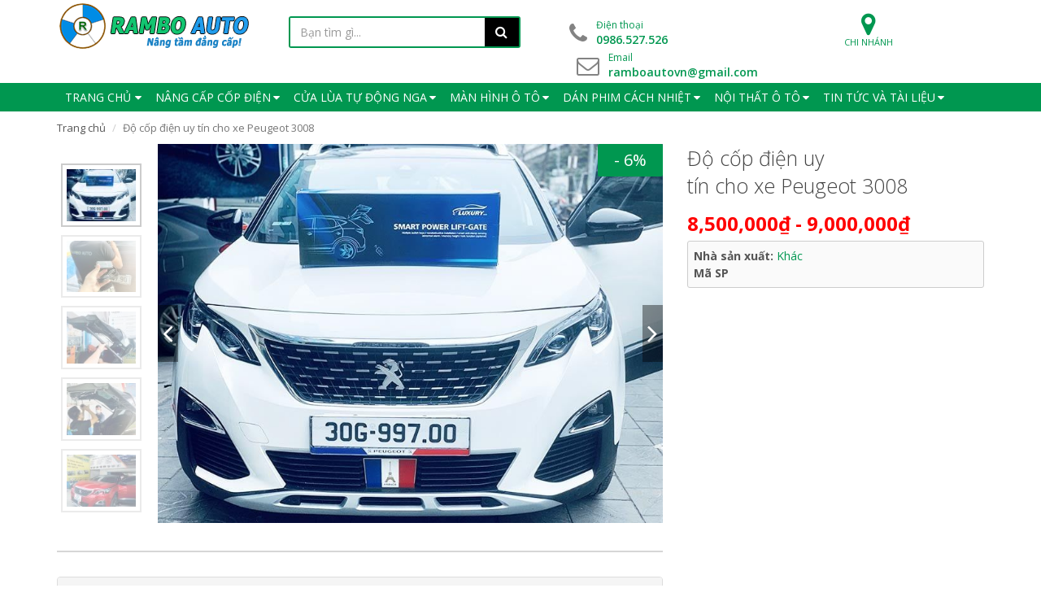

--- FILE ---
content_type: text/html; charset=utf-8
request_url: https://ramboauto.vn/products/do-cop-dien-luxury-cua-xe-peugeot-3008-uy-tin-tai-ha-noi-va-hcm
body_size: 34335
content:
<!DOCTYPE html>
<!--[if lt IE 7]><html class="no-js lt-ie9 lt-ie8 lt-ie7" lang="en"> <![endif]-->
<!--[if IE 7]><html class="no-js lt-ie9 lt-ie8" lang="en"> <![endif]-->
<!--[if IE 8]><html class="no-js lt-ie9" lang="en"> <![endif]-->
<!--[if IE 9 ]><html class="ie9 no-js"> <![endif]-->
<!--[if (gt IE 9)|!(IE)]><!--> <html dir="ltr" lang="en-US"> <!--<![endif]-->

<head>
	
	

	<link rel="shortcut icon" href="//theme.hstatic.net/1000219130/1000921093/14/favicon.png?v=196" type="image/png" />
<!-- <meta charset="utf-8" /> -->
<meta http-equiv="content-type" content="text/html; charset=UTF-8">
<!--[if IE]><meta http-equiv='X-UA-Compatible' content='IE=edge,chrome=1' /><![endif]-->
<meta http-equiv="content-language" content="vi">
<title>
	Độ cốp điện Peugeot 3008 uy tín tại Hà Nội & TP. HCM - Rambo Auto
</title>

<meta name="description" content="Độ cốp điện Luxury cho xe Peugeot 3008 - Rambo Auto. Độ cốp điện mang lại nhiều tiện ích và trải nghiệm tiện nghi, an toàn cho khách hàng. Được lắp đặt bởi đội ngũ có tay nghề chuyên nghiệp tại Rambo Auto." />


<meta name="keywords" content="">

<meta name="robots" content="noodp,index,follow">
<meta name="revisit-after" content="1 days">
<meta name="language" content="vietnamese">
<link rel="canonical" href="https://ramboauto.vn/products/do-cop-dien-luxury-cua-xe-peugeot-3008-uy-tin-tai-ha-noi-va-hcm" />
<meta content='width=device-width, initial-scale=1.0, maximum-scale=2.0, user-scalable=0' name='viewport' />
<meta name="theme-color" content="#009750">
<meta name="msapplication-TileColor" content="#009750">
	<!-- Product meta ================================================== -->
	
  <meta property="og:type" content="product" />
  <meta property="og:title" content="Độ cốp điện uy t&#237;n&#160;cho&#160;xe&#160;Peugeot 3008" />
  
  <meta property="og:image" content="http://product.hstatic.net/1000219130/product/1_9cb785fa05fd4606aee4d31db9af81d9_grande.jpg" />
  <meta property="og:image:secure_url" content="https://product.hstatic.net/1000219130/product/1_9cb785fa05fd4606aee4d31db9af81d9_grande.jpg" />
  
  <meta property="og:image" content="http://product.hstatic.net/1000219130/product/2_43dec4ea54044d48b5266e5b58bf668a_grande.jpg" />
  <meta property="og:image:secure_url" content="https://product.hstatic.net/1000219130/product/2_43dec4ea54044d48b5266e5b58bf668a_grande.jpg" />
  
  <meta property="og:image" content="http://product.hstatic.net/1000219130/product/3_59a0d80aa3a340d6bf9fb2353743f3a9_grande.jpg" />
  <meta property="og:image:secure_url" content="https://product.hstatic.net/1000219130/product/3_59a0d80aa3a340d6bf9fb2353743f3a9_grande.jpg" />
  
  <meta property="og:image" content="http://product.hstatic.net/1000219130/product/4_6e3d26ff977c4d6ea7890eb2972f1e42_grande.jpg" />
  <meta property="og:image:secure_url" content="https://product.hstatic.net/1000219130/product/4_6e3d26ff977c4d6ea7890eb2972f1e42_grande.jpg" />
  
  <meta property="og:image" content="http://product.hstatic.net/1000219130/product/z3359865282744_cab3162bf864fc61d900bda204ccf56d_1ba92026a7b6413f8900e10bb270aa23_grande.jpg" />
  <meta property="og:image:secure_url" content="https://product.hstatic.net/1000219130/product/z3359865282744_cab3162bf864fc61d900bda204ccf56d_1ba92026a7b6413f8900e10bb270aa23_grande.jpg" />
  
  <meta property="og:image" content="http://product.hstatic.net/1000219130/product/z3617600869802_3249f3e59500e4599b7584fc8e4fa0c4_f0126ae558b540d09b460930e93bc9cc_grande.jpg" />
  <meta property="og:image:secure_url" content="https://product.hstatic.net/1000219130/product/z3617600869802_3249f3e59500e4599b7584fc8e4fa0c4_f0126ae558b540d09b460930e93bc9cc_grande.jpg" />
  
  <meta property="og:image" content="http://product.hstatic.net/1000219130/product/z3617600968067_991a9e6582da9d221e6b369a9cc1cf7e_d90820f2ede84ecfbe8efd64735434ef_grande.jpg" />
  <meta property="og:image:secure_url" content="https://product.hstatic.net/1000219130/product/z3617600968067_991a9e6582da9d221e6b369a9cc1cf7e_d90820f2ede84ecfbe8efd64735434ef_grande.jpg" />
  
  <meta property="og:price:amount" content="8,500,000₫" />
  <meta property="og:price:currency" content="VND" />



<meta property="og:description" content="Độ cốp điện Luxury cho xe Peugeot 3008 - Rambo Auto. Độ cốp điện mang lại nhiều tiện &#237;ch v&#224; trải nghiệm tiện nghi, an to&#224;n cho kh&#225;ch h&#224;ng. Được lắp đặt bởi đội ngũ c&#243; tay nghề chuy&#234;n nghiệp tại Rambo Auto." />

<meta property="og:url" content="https://ramboauto.vn/products/do-cop-dien-luxury-cua-xe-peugeot-3008-uy-tin-tai-ha-noi-va-hcm" />
<meta property="og:site_name" content="Rambo Auto" />
	<!-- shop-asset -->
<!-- Fonts START -->



<link href='https://fonts.googleapis.com/css?family=Open+Sans:400,300,600,700&subset=vietnamese,latin' rel='stylesheet' type='text/css'>

<!-- Fonts END -->
<link href='https://cdn.hstatic.net/shared/design/plugins/bootstrap/3.3.6/css/bootstrap.min.css' rel='stylesheet' type='text/css'  media='all'  />
<link href='https://cdn.hstatic.net/shared/design/plugins/fancybox/jquery.fancybox.css' rel='stylesheet' type='text/css'  media='all'  />
<link href='https://cdn.hstatic.net/shared/design/plugins/font-awesome/4.5.0/css/font-awesome.min.css' rel='stylesheet' type='text/css'  media='all'  />
<link href='//theme.hstatic.net/1000219130/1000921093/14/plugins.scss.css?v=196' rel='stylesheet' type='text/css'  media='all'  />



<script src='https://cdn.hstatic.net/shared/design/plugins/jquery/jquery-2.1.4.min.js' type='text/javascript'></script>

<link href='//theme.hstatic.net/1000219130/1000921093/14/style.css?v=196' rel='stylesheet' type='text/css'  media='all'  />
<link href='//theme.hstatic.net/1000219130/1000921093/14/responsive.css?v=196' rel='stylesheet' type='text/css'  media='all'  />
<!-- Egany custom style -->
<link href='//theme.hstatic.net/1000219130/1000921093/14/custom_style.scss.css?v=196' rel='stylesheet' type='text/css'  media='all'  />
<!-- External JavaScripts
============================================= -->


	<script type='text/javascript'>
//<![CDATA[
if ((typeof Haravan) === 'undefined') {
  Haravan = {};
}
Haravan.culture = 'vi-VN';
Haravan.shop = 'congtyrambovietnam.myharavan.com';
Haravan.theme = {"name":"9/9/2022 BTT #433028","id":1000921093,"role":"main"};
Haravan.domain = 'ramboauto.vn';
//]]>
</script>
<script defer src='https://stats.hstatic.net/beacon.min.js' hrv-beacon-t='1000219130'></script><style>.grecaptcha-badge{visibility:hidden;}</style>
<script type='text/javascript'>
window.HaravanAnalytics = window.HaravanAnalytics || {};
window.HaravanAnalytics.meta = window.HaravanAnalytics.meta || {};
window.HaravanAnalytics.meta.currency = 'VND';
var meta = {"page":{"pageType":"product","resourceType":"product","resourceId":1041424663},"product":{"id":1041424663,"type":"Khác","title":"Độ cốp điện uy tín cho xe Peugeot 3008","price":850000000.0,"selected_or_first_available_variant":{"id":1090377634,"price":850000000.0,"title":"Độ cốp điện uy tín cho xe Peugeot 3008 - Default Title","variant_title":"Default Title"},"vendor":"Khác","imageUrl":"https://product.hstatic.net/1000219130/product/1_9cb785fa05fd4606aee4d31db9af81d9.jpg","available":true,"handle":"do-cop-dien-luxury-cua-xe-peugeot-3008-uy-tin-tai-ha-noi-va-hcm","not_allow_promotion":false,"variants":[{"id":1090377634,"price":850000000.0,"title":"Độ cốp điện uy tín cho xe Peugeot 3008 - Default Title","variant_title":"Default Title"}]}};
for (var attr in meta) {
	window.HaravanAnalytics.meta[attr] = meta[attr];
}
</script>
<script>
//<![CDATA[
window.HaravanAnalytics.ga = "UA-71147729-1";
window.HaravanAnalytics.enhancedEcommerce = true;
(function(i,s,o,g,r,a,m){i['GoogleAnalyticsObject']=r;i[r]=i[r]||function(){
(i[r].q=i[r].q||[]).push(arguments)},i[r].l=1*new Date();a=s.createElement(o),
m=s.getElementsByTagName(o)[0];a.async=1;a.src=g;m.parentNode.insertBefore(a,m)
})(window,document,'script','//www.google-analytics.com/analytics.js','ga');
ga('create', window.HaravanAnalytics.ga, {cookieDomain: 'auto', siteSpeedSampleRate: '10',sampleRate: 100,allowLinker: true});
ga('send', 'pageview'); ga('require', 'linker');ga('require', 'linker');
                //]]>
                </script>
                <script async src='https://www.googletagmanager.com/gtag/js?id=G-GC8QCYVZ3J'></script><script>
window.HaravanAnalytics.ga4 = "G-GC8QCYVZ3J";
window.HaravanAnalytics.enhancedEcommercev4 = true;
window.dataLayer = window.dataLayer || [];
function gtag(){dataLayer.push(arguments);}
gtag('js', new Date());
gtag('config', 'G-GC8QCYVZ3J');
</script><script>
window.HaravanAnalytics.fb = "384032303453434";
//<![CDATA[
!function(f,b,e,v,n,t,s){if(f.fbq)return;n=f.fbq=function(){n.callMethod?
n.callMethod.apply(n,arguments):n.queue.push(arguments)};if(!f._fbq)f._fbq=n;
n.push=n;n.loaded=!0;n.version='2.0';n.queue=[];t=b.createElement(e);t.async=!0;
t.src=v;s=b.getElementsByTagName(e)[0];s.parentNode.insertBefore(t,s)}(window,
document,'script','//connect.facebook.net/en_US/fbevents.js');
// Insert Your Facebook Pixel ID below. 
fbq('init', "384032303453434", {} , {'agent':'plharavan'});
fbq('track', 'PageView');
//]]>
</script>
<noscript><img height='1' width='1' style='display:none' src='https://www.facebook.com/tr?id=384032303453434&amp;ev=PageView&amp;noscript=1'/></noscript><span itemscope itemtype='http://schema.org/Product'>
<meta itemprop='name' content='Độ cốp điện uy tín cho xe Peugeot 3008'>
<meta itemprop='brand' content='Khác'>
<meta itemprop='image' content='https://product.hstatic.net/1000219130/product/1_9cb785fa05fd4606aee4d31db9af81d9.jpg'/>
<span itemprop='offers' itemscope itemtype='http://schema.org/Offer'>
<meta itemprop='priceCurrency' content='VND'/>
<meta itemprop='price' content='8500000'/>
<link itemprop='itemCondition' href='http://schema.org/NewCondition'/>
<link itemprop='availability' href='http://schema.org/InStock'/>
</span>
</span>



	<script type="application/ld+json">
		{
		"@context": "http://schema.org",
		"@type": "LocalBusiness",    
		"name": "Rambo Auto - Nội thất ô tô Rambo",
		"telephone": "+84914-482-183",
		"additionalType": "https://ramboauto.vn/",
		"url": "https://ramboauto.vn/",
		"logo": "https://theme.hstatic.net/1000219130/1000280788/14/footer_logo.png?v=762",
		"image": "https://theme.hstatic.net/1000219130/1000280788/14/logo.png?v=455",
		"priceRange": "$$$",
		"hasMap": "https://www.google.com/maps/place/N%E1%BB%99i+th%E1%BA%A5t+%C3%B4+t%C3%B4+Rambo/@21.0432829,105.7784645,17z/data=!3m1!4b1!4m5!3m4!1s0x0:0x20484c4b6e25cf50!8m2!3d21.0432829!4d105.7806532",
		"email": "info@ramboauto.vn",
		"address": {
		"@type": "PostalAddress",
		"addressLocality": "Cầu Giấy",
		"addressRegion": "Hà Nội",
		"postalCode":"100000",
		"streetAddress": "120 Phạm Văn Đồng"
		},
		"description": "Nội thất ô tô Rambo Auto là địa chỉ uy tín, lâu năm tại Hà Nội chuyên phân phối và lắp đặt các sản phẩm dịch vụ cao cấp về nội thất ô tô như: Đầu DVD, Màn hình ô tô, độ cửa lùa cửa điện tự động, độ cốp điện tự động, bọc ghế da, phim cách nhiệt, phụ kiện ô tô cao cấp tại Hà Nội. Được cộng đồng ô tô Hà Nội yêu mến.",

		"openingHours": "Mo,Tu,We,Th,Fr,Sa,Su 09:00-17:00",
		"geo": {
		"@type": "GeoCoordinates",
		"latitude": "21.0432829",
		"longitude": "105.7784645"
		},      
		"sameAs" : [ "https://www.facebook.com/RamboAuto/",
		"https://https://www.youtube.com/channel/UCW2UaGgVWaL7kzLNjsON5pQ",
		"https://twitter.com/AthenaVnn",
		"http://https://plus.google.com/u/0/+RamboAuto"]

		}
	</script>
	<script type="application/ld+json">
		{
		"@context": "http://schema.org",
		"@type": "LocalBusiness",    
		"name": "Rambo Auto - Nội thất ô tô Rambo",
		"image": "https://theme.hstatic.net/1000219130/1000280788/14/logo.png?v=455",
		"priceRange": "$$$",
		"telephone": "+84914-482-183",
		"email": "info@ramboauto.vn",
		"address": {
		"@type": "PostalAddress",
		"addressLocality": "Cầu Giấy",
		"addressRegion": "Hà Nội",
		"postalCode":"100000",
		"streetAddress": "120 Phạm Văn Đồng"
		},
		"aggregateRating": {
		"@type": "AggregateRating",
		"ratingValue": "5",
		"reviewCount": "7",
		"bestRating": "5",
		"worstRating": "4"
		},   
		"review": [
		{
		"@type": "Review",
		"author": "Tuan Anh Vu",
		"datePublished": "2018-1-25",
		"description": "Dịch vụ rất tốt, rất thân thiện với người già và người khuyết tật.",
		"name": "Good goods",
		"reviewRating": {
		"@type": "Rating",
		"bestRating": "5",
		"ratingValue": "5",
		"worstRating": "1"
		}
		},
		{
		"@type": "Review",
		"author": "lê nhan",
		"datePublished": "2018-01-25",
		"description": "Dịch vụ hoàn hảo, chuyên nghiệp!",
		"name": "Good services, profession , friendly",
		"reviewRating": {
		"@type": "Rating",
		"bestRating": "5",
		"ratingValue": "5",
		"worstRating": "1"
		}
		},
		{
		"@type": "Review",
		"author": "Tuan Anh Vu",
		"datePublished": "2018-01-18",
		"description": "Chất lượng dịch vụ rất tốt. Có đầy đủ nhà tiện nghi!",
		"name": "Good colleague",
		"reviewRating": {
		"@type": "Rating",
		"bestRating": "5",
		"ratingValue": "5",
		"worstRating": "1"
		}
		},
		{
		"@type": "Review",
		"author": "Rambo Auto",
		"datePublished": "2018-01-25",
		"description": "Dịch vụ rất tốt, tiện nghi đầy đủ. Đội ngũ nhân viên thân thiện lịch sự.",
		"name": "Good services, profession , friendly",
		"reviewRating": {
		"@type": "Rating",
		"bestRating": "5",
		"ratingValue": "5",
		"worstRating": "1"
		}
		},
		{
		"@type": "Review",
		"author": "Nguyễn Thị Huyền",
		"datePublished": "2018-1-18",
		"description": "Tư vấn rất nhiệt tình, kỹ thuật chuyên nghiệp, hàng hóa đa dạng. Like",
		"name": "Good services, good price , friendly",
		"reviewRating": {
		"@type": "Rating",
		"bestRating": "5",
		"ratingValue": "5",
		"worstRating": "1"
		}
		},
		{
		"@type": "Review",
		"author": "Chung Nguyễn",
		"datePublished": "2018-02-01",
		"description": "Rambo Auto phục vụ rất tốt. Toàn hàng độc quyền không đâu có, chất lương  thì khỏi bàn mà giá cả lại phải chăng. Nhân viên làm việc nhanh nhẹn cẩn thận, nói chuyện tiếp khách vui vẻ",
		"name": "Good services, profession , friendly",
		"reviewRating": {
		"@type": "Rating",
		"bestRating": "5",
		"ratingValue": "4",
		"worstRating": "1"
		}
		},

		{
		"@type": "Review",
		"author": "Rambo Huy",
		"datePublished": "2018-01-25",
		"description": "Địa điểm có mặt tiền đẹp, biển hiệu địa chỉ rất rõ ràng, dễ tìm. Dịch vụ nội thất ô tô Tuyệt Vời!",
		"name": "Good services",
		"reviewRating": {
		"@type": "Rating",
		"bestRating": "5",
		"ratingValue": "5",
		"worstRating": "1"
		}
		}
		]
		}
	</script>
	<script type="application/ld+json">
		{
		"@context": "http://schema.org",
		"@type": "WebSite",
		"url": "https://ramboauto.vn/",
		"potentialAction": {
		"@type": "SearchAction",
		"target": "https://ramboauto.vn/search?q={search_term_string}",
		"query-input": "required name=search_term_string"
		}
		}
	</script>
<!-- Google Tag Manager -->
<script>(function(w,d,s,l,i){w[l]=w[l]||[];w[l].push({'gtm.start':
new Date().getTime(),event:'gtm.js'});var f=d.getElementsByTagName(s)[0],
j=d.createElement(s),dl=l!='dataLayer'?'&l='+l:'';j.async=true;j.src=
'https://www.googletagmanager.com/gtm.js?id='+i+dl;f.parentNode.insertBefore(j,f);
})(window,document,'script','dataLayer','GTM-PS9CL7G');</script>
<!-- End Google Tag Manager -->
	<meta name="google-site-verification" content="Uqo3mmgMm8NtOgj1kEQh27KuJKE-Ohay-ZZ18wtbRLA" />

	<!-- Facebook Pixel Code -->
<script>
!function(f,b,e,v,n,t,s)
{if(f.fbq)return;n=f.fbq=function(){n.callMethod?
n.callMethod.apply(n,arguments):n.queue.push(arguments)};
if(!f._fbq)f._fbq=n;n.push=n;n.loaded=!0;n.version='2.0';
n.queue=[];t=b.createElement(e);t.async=!0;
t.src=v;s=b.getElementsByTagName(e)[0];
s.parentNode.insertBefore(t,s)}(window, document,'script',
'https://connect.facebook.net/en_US/fbevents.js');
fbq('init', '384032303453434');
fbq('track', 'PageView');
</script>
<noscript><img height="1" width="1" style="display:none"
src="https://www.facebook.com/tr?id=384032303453434&ev=PageView&noscript=1"
/></noscript>
<!-- End Facebook Pixel Code -->
	
</head>

<body class="stretched  body_product tech_store" data-loader='1'>
	<div id="fb-root"></div>
	<script async defer crossorigin="anonymous" src="https://connect.facebook.net/vi_VN/sdk.js#xfbml=1&version=v5.0"></script>	

	<!-- Google Tag Manager (noscript) -->
<noscript><iframe src="https://www.googletagmanager.com/ns.html?id=GTM-PS9CL7G"
height="0" width="0" style="display:none;visibility:hidden"></iframe></noscript>
<!-- End Google Tag Manager (noscript) -->

	<style>
	
</style>












































































































































































































































































































































































































































































































































































































































































































































































<div class='body_overlay'></div>
<!-- /#sidebar-wrapper -->
<a href="#menu-toggle" class="btn btn-default hidden-lg hidden-md" id="menu-toggle"><i class='fa fa-bars'></i></a>
<!-- Page Content -->
<div id="menu_xs" class='hidden-lg hidden-md'>
	<!-- Sidebar -->
	<ul class="sidebar-nav">
		
		
		<li class=''><a href="/" class='menu'>TRANG CHỦ<span>+</span></a>
			<ul>
				
				
				<li class=''><a class='sub-menu' href="/"><div>Trang chủ</div></a></li>
				
				
				
				<li class=''><a class='sub-menu' href="/pages/about-us"><div>Giới thiệu- About Us</div></a></li>
				
				
				
				<li class=''><a class='sub-menu' href="/pages/trang-chu"><div>Lĩnh vực kinh doanh</div></a></li>
				
				
				
				<li class=''><a class='sub-menu' href="/pages/about-us"><div>Tại sao nên chọn Rambo</div></a></li>
				
				
				
				<li class=''><a class='sub-menu' href="/products/huong-dan-tim-nhanh-san-pham"><div>Tìm sản phẩm nhanh</div></a></li>
				
				
				
				<li class=''><a class='sub-menu' href="https://ramboauto.vn/blogs/blog-hinh-thuc-thanh-toan/hinh-thuc-thanh-toan"><div>Tài khoản ngân hàng</div></a></li>
				
				
				
				<li class=''><a class='sub-menu' href="https://www.youtube.com/channel/UCW2UaGgVWaL7kzLNjsON5pQ"><div>Kênh Youtube</div></a></li>
				
				
			</ul>
		</li>
		
		
		
		<li class=''><a href="/collections/do-cop-dien-o-to" class='menu'>NÂNG CẤP CỐP ĐIỆN<span>+</span></a>
			<ul>
				
				
				<li class=''><a class='sub-menu' href="/collections/cop-dien-toyota-moi-nhat"><div>Cốp điện Toyota</div></a></li>
				
				
				
				<li class=''><a class='sub-menu' href="/collections/cop-dien-huyndai-moi-nhat"><div>Cốp điện Hyundai</div></a></li>
				
				
				
				<li class=''><a class='sub-menu' href="/collections/cop-dien-kia-moi-nhat"><div>Cốp điện Kia</div></a></li>
				
				
				
				<li class=''><a class='sub-menu' href="/collections/cop-dien-ford-moi-nhat-2020"><div>Cốp điện Ford</div></a></li>
				
				
				
				<li class=''><a class='sub-menu' href="/collections/cop-dien-mercedes-moi-nhat-2020"><div>Cốp điện Mercedes</div></a></li>
				
				
				
				<li class=''><a class='sub-menu' href="/collections/cop-dien-bmw-moi-nhat-2020-bao-hanh-uy-tin"><div>Cốp điện BMW</div></a></li>
				
				
				
				<li class=''><a class='sub-menu' href="/collections/cop-dien-chevrolet-moi-nhat-2020"><div>Cốp điện Chevrolet</div></a></li>
				
				
				
				<li class=''><a class='sub-menu' href="/collections/cop-dien-mitsubishi-moi-nhat-2020"><div>Cốp điện Mitsubishi</div></a></li>
				
				
				
				<li class=''><a class='sub-menu' href="/collections/do-cop-dien-xe-vinfast"><div>Cốp điện Vinfast</div></a></li>
				
				
				
				<li class=''><a class='sub-menu' href="/collections/cop-dien-mazda-moi-nhat-2020"><div>Cốp điện Mazda</div></a></li>
				
				
				
				<li class=''><a class='sub-menu' href="/collections/cop-dien-mg/Cốp-Điện-MG"><div>Cốp Điện MG</div></a></li>
				
				
				
				<li class=''><a class='sub-menu' href="/collections/cop-dien-honda-moi-nhat"><div>Cốp điện Honda</div></a></li>
				
				
				
				<li class=''><a class='sub-menu' href="/collections/cop-dien-peugeot"><div>Cốp điện Peugeot</div></a></li>
				
				
				
				<li class=''><a class='sub-menu' href="/collections/cop-dien-nissan-moi-nhat"><div>Cốp điện Nissan</div></a></li>
				
				
				
				<li class=''><a class='sub-menu' href="/collections/do-cop-dien-xe-isuzu"><div>Cốp điện Isuzu</div></a></li>
				
				
				
				<li class=''><a class='sub-menu' href="/collections/cop-dien-porsche-cayenne-moi-nhat-2020"><div>Cốp điện Porsche</div></a></li>
				
				
				
				<li class=''><a class='sub-menu' href="/collections/do-cop-dien-subaru"><div>Cốp điện Subaru</div></a></li>
				
				
			</ul>
		</li>
		
		
		
		<li class=''><a href="/collections/do-cua-lua-tu-dong-o-to" class='menu'>CỬA LÙA TỰ ĐỘNG NGA<span>+</span></a>
			<ul>
				
				
				<li class=''><a class='sub-menu' href="/collections/do-cua-lua-tu-dong-xe-hyundai-solati-9-16-cho"><div>Cửa Điện Solati</div></a></li>
				
				
				
				<li class=''><a class='sub-menu' href="/collections/cua-lua-tu-dong-xe-ford-transit"><div>Cửa Điện Transit</div></a></li>
				
				
				
				<li class=''><a class='sub-menu' href="/collections/cua-lua-tu-dong-xe-hyundai-starex"><div>Cửa Điện Starex</div></a></li>
				
				
				
				<li class=''><a class='sub-menu' href="/collections/gaz-gazelle-next"><div>Cửa Điện Gaz Next</div></a></li>
				
				
				
				<li class=''><a class='sub-menu' href="/collections/cua-lua-tu-dong-xe-mercedes-sprinter"><div>Cửa Điện Sprinter</div></a></li>
				
				
				
				<li class=''><a class='sub-menu' href="/collections/cua-lua-tu-dong-xe-toyota-hiace"><div>Cửa Điện Hiace</div></a></li>
				
				
				
				<li class=''><a class='sub-menu' href="/collections/cua-lua-tu-dong-xe-ford-tourneo"><div>Cửa Điện Tourneo</div></a></li>
				
				
				
				<li class=''><a class='sub-menu' href="/collections/do-cua-lua-tu-dong-xe-jac-sunray"><div>Cửa Điện JAC Sunray</div></a></li>
				
				
				
				<li class=''><a class='sub-menu' href="/collections/cua-dien-xe-kia-carnival"><div>Cửa Điện Carnival</div></a></li>
				
				
			</ul>
		</li>
		
		
		
		<li class=''><a href="/collections/man-hinh-dau-dvd-o-to" class='menu'>MÀN HÌNH Ô TÔ<span>+</span></a>
			<ul>
				
				
				<li class=''><a class='sub-menu' href="/collections/man-hinh-dau-dvd-xe-toyota">Màn hình xe Toyota<span>+</span></a>
					<ul>
						
						<li class=''><a href="/collections/man-hinh-dau-dvd-xe-toyota-camry"><div>Camry</div></a></li>
						
						<li class=''><a href="/collections/man-hinh-dau-dvd-xe-toyota-vios"><div>Vios</div></a></li>
						
						<li class=''><a href="/collections/man-hinh-dau-dvd-xe-toyota-altis"><div>Altis - Corolla</div></a></li>
						
						<li class=''><a href="/collections/man-hinh-dau-dvd-xe-toyota-yaris"><div>Yaris</div></a></li>
						
						<li class=''><a href="/collections/man-hinh-dau-dvd-xe-toyota-land-cruiser"><div>Land Cruiser</div></a></li>
						
						<li class=''><a href="/collections/man-hinh-dau-dvd-xe-toyota-prado"><div>Prado</div></a></li>
						
						<li class=''><a href="/collections/man-hinh-dau-dvd-xe-fortuner"><div>Fortuner</div></a></li>
						
						<li class=''><a href="/collections/man-hinh-dau-dvd-toyota-innova"><div>Innova</div></a></li>
						
						<li class=''><a href="/collections/man-hinh-dau-dvd-toyota-highlander"><div>Highlander</div></a></li>
						
						<li class=''><a href="/collections/man-hinh-dau-dvd-xe-toyota-hiace"><div>Hiace</div></a></li>
						
						<li class=''><a href="/collections/man-hinh-dau-dvd-xe-toyota-hilux"><div>Hilux</div></a></li>
						
						<li class=''><a href="/collections/man-hinh-dau-dvd-xe-toyota-zace"><div>Zace</div></a></li>
						
						<li class=''><a href="/collections/man-hinh-dau-dvd-xe-toyota-venza"><div>Venza</div></a></li>
						
						<li class=''><a href="/collections/man-hinh-androi-xe-cross"><div>Toyota Corolla Cross</div></a></li>
						
					</ul>
				</li>
				
				
				
				<li class=''><a class='sub-menu' href="/collections/man-hinh-dau-dvd-xe-hyundai">Màn hình xe Hyundai<span>+</span></a>
					<ul>
						
						<li class=''><a href="/collections/man-hinh-dau-dvd-xe-huyndai-i10"><div>i10</div></a></li>
						
						<li class=''><a href="/collections/man-hinh-dau-dvd-xe-hyundai-i20"><div>i20</div></a></li>
						
						<li class=''><a href="/collections/man-hinh-dau-dvd-xe-hyundai-i30"><div>i30</div></a></li>
						
						<li class=''><a href="/collections/man-hinh-dau-dvd-xe-huyndai-santafe"><div>Santafe</div></a></li>
						
						<li class=''><a href="/collections/man-hinh-dau-dvd-xe-hyundai-avante"><div>Avante</div></a></li>
						
						<li class=''><a href="/collections/man-hinh-dau-dvd-xe-hyundai-tucson"><div>Tucson</div></a></li>
						
						<li class=''><a href="/collections/man-hinh-dau-dvd-hyundai-getz"><div>Getz</div></a></li>
						
						<li class=''><a href="/collections/man-hinh-dau-dvd-xe-hyundai-elantra"><div>Elantra</div></a></li>
						
						<li class=''><a href="/collections/man-hinh-dvd-xe-hyundai-solati"><div>Solati</div></a></li>
						
						<li class=''><a href="/collections/man-hinh-dau-dvd-xe-hyundai-sonata"><div>Sonata</div></a></li>
						
						<li class=''><a href="/collections/man-hinh-dau-dvd-xe-hyundai-accent"><div>Accent</div></a></li>
						
						<li class=''><a href="/collections/man-hinh-dau-dvd-xe-hyundai-genesis"><div>Genesis</div></a></li>
						
						<li class=''><a href="/collections/man-hinh-dau-dvd-xe-hyundai-creta"><div>Crate</div></a></li>
						
						<li class=''><a href="/collections/man-hinh-dau-dvd-starex"><div>Starex</div></a></li>
						
						<li class=''><a href="/collections/man-hinh-dvd-hyundai-verna"><div>Verna</div></a></li>
						
						<li class=''><a href="/collections/kona"><div>Kona</div></a></li>
						
					</ul>
				</li>
				
				
				
				<li class=''><a class='sub-menu' href="/collections/man-hinh-dau-dvd-xe-honda">Màn hình xe Honda<span>+</span></a>
					<ul>
						
						<li class=''><a href="/collections/man-hinh-dau-dvd-xe-honda-crv"><div>CRV</div></a></li>
						
						<li class=''><a href="/collections/man-hinh-dvd-xe-honda-hrv"><div>HRV</div></a></li>
						
						<li class=''><a href="/collections/man-hinh-dau-dvd-xe-honda-city"><div>City</div></a></li>
						
						<li class=''><a href="/collections/man-hinh-dau-dvd-xe-honda-civic"><div>Civic</div></a></li>
						
						<li class=''><a href="/collections/man-hinh-dvd-xe-honda-brio"><div>Brio</div></a></li>
						
						<li class=''><a href="/collections/man-hinh-dau-dvd-xe-honda-accord"><div>Accord</div></a></li>
						
						<li class=''><a href="/collections/man-hinh-dau-dvd-xe-honda-odyssey"><div>Odyssey</div></a></li>
						
						<li class=''><a href="/collections/man-hinh-dau-dvd-xe-honda-jazz"><div>Jazz</div></a></li>
						
						<li class=''><a href="/collections/man-hinh-dau-dvd-xe-honda-pilot"><div>Pilot</div></a></li>
						
					</ul>
				</li>
				
				
				
				<li class=''><a class='sub-menu' href="/collections/man-hinh-dau-dvd-xe-ford">Màn hình xe Ford<span>+</span></a>
					<ul>
						
						<li class=''><a href="/collections/man-hinh-dau-dvd-xe-ford-ecosport"><div>Ford Ecosport</div></a></li>
						
						<li class=''><a href="/collections/man-hinh-dau-dvd-xe-ford-transit"><div>Ford Transit</div></a></li>
						
						<li class=''><a href="/collections/man-hinh-dau-dvd-xe-ford-focus"><div>Ford Focus</div></a></li>
						
						<li class=''><a href="/collections/man-hinh-dau-dvd-xe-ford-fiesta"><div>Ford Fiesta</div></a></li>
						
						<li class=''><a href="/collections/man-hinh-dau-dvd-ford-ranger"><div>Ford Ranger</div></a></li>
						
						<li class=''><a href="/collections/man-hinh-dau-dvd-xe-ford-escape"><div>Ford Escape</div></a></li>
						
						<li class=''><a href="/collections/man-hinh-dau-dvd-xe-ford-everest"><div>Ford Everest</div></a></li>
						
						<li class=''><a href="/collections/man-hinh-dau-dvd-xe-ford-explorer"><div>Ford Explorer</div></a></li>
						
						<li class=''><a href="/collections/man-hinh-dau-dvd-xe-ford-mondeo"><div>Ford Mondeo</div></a></li>
						
					</ul>
				</li>
				
				
				
				<li class=''><a class='sub-menu' href="/collections/man-hinh-dau-dvd-xe-mazda">Màn hình xe Mazda<span>+</span></a>
					<ul>
						
						<li class=''><a href="/collections/man-hinh-dau-dvd-mazda-bt-50"><div>Mazda BT50</div></a></li>
						
						<li class=''><a href="/collections/man-hinh-xe-mazda-3"><div>Mazda 3</div></a></li>
						
						<li class=''><a href="/collections/man-hinh-android-xe-mazda-cx8"><div>Mazda CX8</div></a></li>
						
						<li class=''><a href="/collections/man-hinh-mazda-cx5"><div>Mazda CX5</div></a></li>
						
					</ul>
				</li>
				
				
				
				<li class=''><a class='sub-menu' href="/collections/man-hinh-dau-dvd-xe-kia">Màn hình xe Kia<span>+</span></a>
					<ul>
						
						<li class=''><a href="/collections/man-hinh-dau-dvd-xe-kia-morning"><div>Morning</div></a></li>
						
						<li class=''><a href="/collections/man-hinh-dau-dvd-xe-kia-forte"><div>Forte</div></a></li>
						
						<li class=''><a href="/collections/man-hinh-dau-dvd-xe-kia-k3"><div>K3</div></a></li>
						
						<li class=''><a href="/collections/man-hinh-dau-dvd-xe-kia-carens"><div>Carens</div></a></li>
						
						<li class=''><a href="/collections/man-hinh-dau-dvd-xe-kia-sorento"><div>Sorento</div></a></li>
						
						<li class=''><a href="/collections/man-hinh-dvd-xe-kia-seltos"><div>Seltos</div></a></li>
						
						<li class=''><a href="/collections/man-hinh-dau-dvd-xe-kia-optima"><div>Optima</div></a></li>
						
						<li class=''><a href="/collections/man-hinh-dau-dvd-xe-kia-rio"><div>Rio</div></a></li>
						
						<li class=''><a href="/collections/man-hinh-dau-dvd-xe-kia-rondo"><div>Rondo</div></a></li>
						
						<li class=''><a href="/collections/man-hinh-dau-dvd-xe-kia-sedona"><div>Sedona</div></a></li>
						
						<li class=''><a href="/collections/man-hinh-dau-dvd-xe-kia-soul"><div>Soul</div></a></li>
						
						<li class=''><a href="/collections/man-hinh-dau-dvd-xe-kia-sportage"><div>Sportage</div></a></li>
						
						<li class=''><a href="/collections/man-hinh-dau-dvd-xe-kia-cerato"><div>Cerato</div></a></li>
						
						<li class=''><a href="/collections/man-hinh-dvd-xe-kia-k5"><div>K5</div></a></li>
						
					</ul>
				</li>
				
				
				
				<li class=''><a class='sub-menu' href="/collections/man-hinh-dau-dvd-xe-mitsubishi">Màn hình xe Misubishi<span>+</span></a>
					<ul>
						
						<li class=''><a href="/collections/man-hinh-dau-dvd-xe-mitsubishi-jolie"><div>Jolie</div></a></li>
						
						<li class=''><a href="/collections/man-hinh-dau-dvd-xe-mitsubishi-attrage"><div>Attrage</div></a></li>
						
						<li class=''><a href="/collections/man-hinh-dau-dvd-xe-mitsubishi-pajero"><div>Pajero</div></a></li>
						
						<li class=''><a href="/collections/man-hin-dau-dvd-xe-mitsubishi-triton"><div>Triton</div></a></li>
						
						<li class=''><a href="/collections/man-hinh-dau-dvd-xe-outlander"><div>Outlander</div></a></li>
						
						<li class=''><a href="/collections/boc-ghe-da-nem-da-xe-mitsubishi-grandis"><div>Grandis</div></a></li>
						
						<li class=''><a href="/collections/man-hinh-dau-dvd-xe-mitsubishi-mirage"><div>Mirage</div></a></li>
						
						<li class=''><a href="/collections/man-hinh-dau-dvd-xe-lancer"><div>Lancer</div></a></li>
						
						<li class=''><a href="/collections/man-hinh-dau-dvd-xe-zinger"><div>Zinger</div></a></li>
						
						<li class=''><a href="/collections/man-hinh-dau-dvd-xe-mitsubishi-xpander"><div>Xpander</div></a></li>
						
					</ul>
				</li>
				
				
				
				<li class=''><a class='sub-menu' href="/collections/man-hinh-dau-dvd-xe-suzuki">Màn hình xe Suzuki<span>+</span></a>
					<ul>
						
						<li class=''><a href="/collections/man-hinh-dau-dvd-suzuki-vitara"><div>Vitara</div></a></li>
						
						<li class=''><a href="/collections/man-hinh-dau-dvd-xe-swift"><div>Swift</div></a></li>
						
						<li class=''><a href="/collections/man-hinh-dau-dvd-xe-celerio"><div>Celerio</div></a></li>
						
						<li class=''><a href="/collections/man-hinh-dau-dvd-xe-ciaz"><div>Ciaz</div></a></li>
						
						<li class=''><a href="/collections/man-hinh-dau-dvd-xe-ertiga"><div>Ertiga</div></a></li>
						
					</ul>
				</li>
				
				
				
				<li class=''><a class='sub-menu' href="/collections/man-hinh-dau-dvd-xe-nissan">Màn hình xe Nissan<span>+</span></a>
					<ul>
						
						<li class=''><a href="/collections/man-hinh-dau-dvd-xe-nissan-navara"><div>Navara</div></a></li>
						
						<li class=''><a href="/collections/man-hinh-dau-dvd-xe-x-trail"><div>X-Trail</div></a></li>
						
						<li class=''><a href="/collections/man-hinh-dau-dvd-xe-qashqai"><div>Qashqai</div></a></li>
						
						<li class=''><a href="/collections/man-hinh-dau-dvd-xe-sunny"><div>Sunny</div></a></li>
						
						<li class=''><a href="/collections/man-hinh-dau-dvd-xe-juke"><div>Juke</div></a></li>
						
						<li class=''><a href="/collections/boc-ghe-da-nem-da-xe-nissan-teana"><div>Teana</div></a></li>
						
						<li class=''><a href="/collections/man-hinh-dau-dvd-xe-murano"><div>Murano</div></a></li>
						
						<li class=''><a href="/collections/boc-ghe-da-nem-da-xe-nissan-livina"><div>Livina</div></a></li>
						
					</ul>
				</li>
				
				
				
				<li class=''><a class='sub-menu' href="/collections/man-hinh-dau-dvd-xe-chevrolet">Màn hình xe Chevrolet<span>+</span></a>
					<ul>
						
						<li class=''><a href="/collections/man-hinh-dau-dvd-chevrolet-cruze"><div>Cruze</div></a></li>
						
						<li class=''><a href="/collections/boc-ghe-da-nem-da-xe-colorado"><div>Clorado</div></a></li>
						
						<li class=''><a href="/collections/man-hinh-dau-dvd-xe-aveo"><div>Aveo</div></a></li>
						
						<li class=''><a href="/collections/man-hinh-dau-dvd-xe-trax"><div>Trax</div></a></li>
						
						<li class=''><a href="/collections/man-hinh-dau-dvd-xe-orlando"><div>Orlando</div></a></li>
						
						<li class=''><a href="/collections/man-hinh-dau-dvd-xe-captiva"><div>Captiva</div></a></li>
						
						<li class=''><a href="/collections/man-hinh-dau-dvd-xe-traiblazer"><div>Traiblazer</div></a></li>
						
						<li class=''><a href="/collections/man-hinh-dau-dvd-chevrolet-spark"><div>Spark</div></a></li>
						
					</ul>
				</li>
				
				
				
				<li class=''><a class='sub-menu' href="/collections/man-hinh-dau-dvd-xe-bmw"><div>Màn hình xe BMW</div></a></li>
				
				
				
				<li class=''><a class='sub-menu' href="/collections/man-hinh-dau-dvd-xe-mercedes"><div>Màn hình xe Mercedes</div></a></li>
				
				
				
				<li class=''><a class='sub-menu' href="/collections/man-hinh-dvd-xe-vinfast"><div>Màn hình xe Vinfast</div></a></li>
				
				
				
				<li class=''><a class='sub-menu' href="/collections/man-hinh-dau-dvd-xe-ssangyong">Màn hình xe SsangYong<span>+</span></a>
					<ul>
						
						<li class=''><a href="/collections/man-hinh-dau-dvd-xe-ssangyong-tivoli"><div>Tivoli</div></a></li>
						
						<li class=''><a href="/collections/man-hinh-dau-dvd-xe-ssangyong-korando"><div>Korando</div></a></li>
						
						<li class=''><a href="/collections/man-hinh-dau-dvd-xe-ssangyong-stavic"><div>Stavic</div></a></li>
						
						<li class=''><a href="/collections/man-hinh-dau-dvd-xe-ssangyong-rexton"><div>Rexton</div></a></li>
						
						<li class=''><a href="/collections/man-hinh-dau-dvd-xe-ssangyong-xlv"><div>XLV</div></a></li>
						
					</ul>
				</li>
				
				
				
				<li class=''><a class='sub-menu' href="/collections/man-hinh-dau-dvd-o-to-pioneer"><div>Màn hình Pioneer</div></a></li>
				
				
				
				<li class=''><a class='sub-menu' href="/collections/man-hinh-dvd-andoid-ownice"><div>Màn hình Android Ownice</div></a></li>
				
				
				
				<li class=''><a class='sub-menu' href="/collections/man-hinh-goi-dau-man-hinh-ghe-sau-o-to"><div>Màn hình gối đầu</div></a></li>
				
				
				
				<li class=''><a class='sub-menu' href="/collections/mat-duong-dau-dvd-man-hinh-o-to"><div>Mặt dưỡng theo xe</div></a></li>
				
				
				
				<li class=''><a class='sub-menu' href="/collections/so-sanh-cac-loai-man-hinh-o-to"><div>So sánh | đánh giá</div></a></li>
				
				
				
				<li class=''><a class='sub-menu' href="/collections/dau-dvd-o-to-thanh-ly"><div>Màn hình DVD ô tô thanh lý</div></a></li>
				
				
				
				<li class=''><a class='sub-menu' href="/collections/man-hinh-op-tran-o-to"><div>Màn hình ốp trần ô tô</div></a></li>
				
				
				
				<li class=''><a class='sub-menu' href="/collections/man-hinh-xe-audi"><div>Màn hình xe Audi</div></a></li>
				
				
				
				<li class=''><a class='sub-menu' href="/collections/man-hinh-nguyen-ban-androi-cao-cap-xe-lexus"><div>Màn hình xe Lexus</div></a></li>
				
				
				
				<li class=''><a class='sub-menu' href="/collections/nang-cap-man-hinh-xe-land-rover"><div>Màn hình xe Land Rover</div></a></li>
				
				
			</ul>
		</li>
		
		
		
		<li class=''><a href="/collections/dan-phim-cach-nhiet-o-to" class='menu'>DÁN PHIM CÁCH NHIỆT<span>+</span></a>
			<ul>
				
				
				<li class=''><a class='sub-menu' href="/collections/bang-gia-dan-phim-cach-nhiet-llumar"><div>Báo Giá Phim Cách Nhiệt LLumar</div></a></li>
				
				
				
				<li class=''><a class='sub-menu' href="/collections/dan-phim-cach-nhiet-3m-crystalline-chinh-hang"><div>Báo Giá Phim Cách Nhiệt 3M Crystalline</div></a></li>
				
				
				
				<li class=''><a class='sub-menu' href="/collections/dan-phim-cach-nhiet-xe-toyota-1"><div>Phim Cách Nhiệt Toyota</div></a></li>
				
				
				
				<li class=''><a class='sub-menu' href="/collections/dan-phim-cach-nhiet-xe-hyundai-1"><div>Phim Cách Nhiệt Hyundai</div></a></li>
				
				
				
				<li class=''><a class='sub-menu' href="/collections/dan-phim-cach-nhiet-xe-honda-1"><div>Phim Cách Nhiệt Honda</div></a></li>
				
				
				
				<li class=''><a class='sub-menu' href="/collections/dan-phim-cach-nhiet-xe-ford-1"><div>Phim Cách Nhiệt Ford</div></a></li>
				
				
				
				<li class=''><a class='sub-menu' href="/collections/dan-phim-cach-nhiet-xe-mazda-1"><div>Phim Cách Nhiệt Mazda</div></a></li>
				
				
				
				<li class=''><a class='sub-menu' href="/collections/dan-phim-cach-nhiet-xe-kia-1"><div>Phim Cách Nhiệt Kia</div></a></li>
				
				
				
				<li class=''><a class='sub-menu' href="/collections/dan-phim-cach-nhiet-xe-mitsubishi-1"><div>Phim Cách Nhiệt Misubishi</div></a></li>
				
				
				
				<li class=''><a class='sub-menu' href="/collections/dan-phim-cach-nhiet-xe-nissan-1"><div>Phim Cách Nhiệt Nissan</div></a></li>
				
				
				
				<li class=''><a class='sub-menu' href="/collections/dan-phim-cach-nhiet-xe-suzuki-1"><div>Phim Cách Nhiệt Suzuki</div></a></li>
				
				
				
				<li class=''><a class='sub-menu' href="/collections/vinfas"><div>Phim Cách Nhiệt Vinfast</div></a></li>
				
				
				
				<li class=''><a class='sub-menu' href="/collections/dan-kinh-xe-chevrolet"><div>Phim Cách Nhiệt Chevrolet</div></a></li>
				
				
				
				<li class=''><a class='sub-menu' href="/collections/dan-phim-cach-nhiet-xe-lexus-1"><div>Phim Cách Nhiệt Lexus</div></a></li>
				
				
				
				<li class=''><a class='sub-menu' href="/collections/dan-phim-cach-nhiet-xe-bmw-1"><div>Phim Cách Nhiệt BMW</div></a></li>
				
				
				
				<li class=''><a class='sub-menu' href="/collections/dan-phim-cach-nhiet-xe-audi-1"><div>Phim Cách Nhiệt Audi</div></a></li>
				
				
				
				<li class=''><a class='sub-menu' href="/collections/dan-phim-cach-nhiet-xe-mercedes-1"><div>Phim Cách Nhiệt Mercedes</div></a></li>
				
				
				
				<li class=''><a class='sub-menu' href="/collections/dan-phim-cach-nhiet-xe-volkswagen"><div>Phim Cách Nhiệt Volkswagen</div></a></li>
				
				
				
				<li class=''><a class='sub-menu' href="/collections/dan-phim-cach-nhiet-xe-17-cho-gaz"><div>Phim Cách Nhiệt Gaz</div></a></li>
				
				
				
				<li class=''><a class='sub-menu' href="/collections/dan-phim-cach-nhiet-xe-subaru"><div>Phim Cách Nhiệt Subaru</div></a></li>
				
				
			</ul>
		</li>
		
		
		
		<li class=''><a href="/collections/san-pham-noi-that-o-to-phu-kien-do-choi-o-to" class='menu'>NỘI THẤT Ô TÔ<span>+</span></a>
			<ul>
				
				
				<li class=''><a class='sub-menu' href="/collections/cua-hit-o-to-slamstop/CỬA-HÍT-Ô-TÔ+CỨA-HÍT+CỬA-HÚT+SUCTION-DOOR">ĐỘ CỬA HÍT Ô TÔ<span>+</span></a>
					<ul>
						
						<li class=''><a href="/collections/cua-hit-xe-lexus-slamstop-for-lexus"><div>Độ Cửa Hít Xe Lexus</div></a></li>
						
						<li class=''><a href="/collections/cua-hit-xe-toyota-slamstop-for-toyota"><div>Độ Cửa Hít Xe Toyota</div></a></li>
						
						<li class=''><a href="/collections/cua-hit-xe-mercedes-slamstop-for-mercedes"><div>Độ Cửa Hít Xe Mercedes</div></a></li>
						
						<li class=''><a href="/collections/cua-hit-xe-bmw-slamstop-for-bmw"><div>Độ Cửa Hít Xe BMW</div></a></li>
						
						<li class=''><a href="/collections/cua-hit-xe-ford-slamstop-for-ford"><div>Độ Cửa Hít Xe Ford</div></a></li>
						
						<li class=''><a href="/collections/do-cua-hit-xe-vinfast"><div>Độ Cửa Hít Xe Vinfast</div></a></li>
						
						<li class=''><a href="/collections/cua-hit-xe-honda-slamstop-for-honda"><div>Độ Cửa Hít Xe Honda</div></a></li>
						
						<li class=''><a href="/collections/cua-hit-xe-land-rover-slamstop-for-land-rover"><div>Độ Cửa Hít Xe Land Rover</div></a></li>
						
						<li class=''><a href="/collections/cua-hit-xe-audi-slamstop-for-audi"><div>Độ Cửa Hít Xe Audi</div></a></li>
						
						<li class=''><a href="/collections/cua-hit-xe-volkswagen-slamstop-for-volkswagen"><div>Độ Cửa Hít Xe Volkswagen</div></a></li>
						
						<li class=''><a href="/collections/cua-hit-xe-peugeot-slamstop-for-peugeot"><div>Độ Cửa Hít Xe Peugeot</div></a></li>
						
						<li class=''><a href="/collections/cua-hit-xe-volvo-slamstop-for-volvo"><div>Độ Cửa Hít Xe Volvo</div></a></li>
						
						<li class=''><a href="/collections/cua-hit-xe-mazda-slamstop-for-mazda"><div>Độ Cửa Hít Xe Mazda</div></a></li>
						
						<li class=''><a href="/collections/cua-hit-xe-kia-slamstop-for-kia"><div>Độ Cửa Hít Xe Kia</div></a></li>
						
						<li class=''><a href="/collections/cua-hit-xe-hyundai-slamstop-for-hyundai"><div>Độ Cửa Hít Xe Hyundai</div></a></li>
						
						<li class=''><a href="/collections/cua-hit-xe-mitsubishi-slamstop-for-mitsubishi"><div>Độ Cửa Hít Xe Mitsubishi</div></a></li>
						
						<li class=''><a href="/collections/cua-hit-xe-chevrolet-slamstop-for-chevrolet"><div>Độ Cửa Hít Xe Chevrolet</div></a></li>
						
						<li class=''><a href="/collections/cua-hit-xe-suzuki-slamstop-for-suzuki"><div>Độ Cửa Hít Xe Suzuki</div></a></li>
						
						<li class=''><a href="/collections/danh-sach-xe-lap-duoc-cua-hit"><div>Danh sách xe lắp được</div></a></li>
						
					</ul>
				</li>
				
				
				
				<li class=''><a class='sub-menu' href="/collections/do-choi-phu-kien-theo-xe-1">PHỤ KIỆN THEO XE<span>+</span></a>
					<ul>
						
						<li class=''><a href="/collections/do-choi-phu-kien-xe-toyota"><div>Phụ kiện xe Toyota</div></a></li>
						
						<li class=''><a href="/collections/do-choi-phu-kien-xe-honda"><div>Phụ kiện xe Honda</div></a></li>
						
						<li class=''><a href="/collections/do-choi-phu-kien-xe-chevrolet"><div>Phụ kiện xe Chevrolet</div></a></li>
						
						<li class=''><a href="/collections/do-choi-phu-kien-xe-mitsubishi"><div>Phụ Kiện xe Mitsubishi</div></a></li>
						
						<li class=''><a href="/collections/do-choi-phu-kien-xe-hyundai"><div>Phụ Kiện xe Hyundai</div></a></li>
						
						<li class=''><a href="/collections/do-choi-phu-kien-xe-ford"><div>Phụ Kiện xe Ford</div></a></li>
						
						<li class=''><a href="/collections/do-choi-phu-kien-trang-tri-xe-kia"><div>Phụ Kiện xe Kia</div></a></li>
						
						<li class=''><a href="/collections/do-choi-phu-kien-suzuki"><div>Phụ kiện xe Suzuki</div></a></li>
						
						<li class=''><a href="/collections/do-choi-phu-kien-xe-mazda"><div>Phụ kiện xe Mazda</div></a></li>
						
						<li class=''><a href="/collections/do-choi-phu-kien-xe-vinfas"><div>Phụ kiện xe Vinfast</div></a></li>
						
						<li class=''><a href="/collections/do-choi-phu-kien-xe-mercedes"><div>Phụ kiện Mercedes</div></a></li>
						
						<li class=''><a href="/collections/do-choi-phu-kien-bmw"><div>Phụ kiện BMW</div></a></li>
						
						<li class=''><a href="/collections/do-choi-phu-kien-xe-gaz-17-cho"><div>Phụ kiện xe Gaz</div></a></li>
						
						<li class=''><a href="/collections/do-choi-phu-kien-xe-lexus"><div>Phụ kiện xe Lexus</div></a></li>
						
						<li class=''><a href="/collections/do-choi-phu-kien-xe-audi"><div>Phụ kiện xe Audi</div></a></li>
						
						<li class=''><a href="/collections/do-choi-phu-kien-xe-toyota-rav4-2018"><div>Phụ kiện Toyota RAV4 2018</div></a></li>
						
						<li class=''><a href="/collections/phu-kien-noi-that-o-to"><div>Phụ kiện trang trí ô tô</div></a></li>
						
						<li class=''><a href="/collections/do-choi-o-to-tong-hop"><div>Đồ chơi ô tô tổng hợp</div></a></li>
						
						<li class=''><a href="/collections/do-choi-phu-kien-xe-29-cho-county/Đồ-chơi-phụ-kiện-xe-29-chỗ-County"><div>Đồ chơi phụ kiện xe 29 chỗ County</div></a></li>
						
						<li class=''><a href="/collections/phu-tung-o-to"><div>Thanh lý phụ tùng ô tô</div></a></li>
						
						<li class=''><a href="/blogs/bai-viet"><div>Phụ kiện - Đồ chơi theo xe</div></a></li>
						
					</ul>
				</li>
				
				
				
				<li class=''><a class='sub-menu' href="/collections/boc-ghe-da-o-to">Bọc ghế da ô tô<span>+</span></a>
					<ul>
						
						<li class=''><a href="/collections/dan-chong-on-cach-am-o-to"><div>Dán chống ồn ô tô</div></a></li>
						
						<li class=''><a href="/collections/do-ghe-gap-xe-transit"><div>Độ ghế gập Transit</div></a></li>
						
						<li class=''><a href="/collections/cac-cau-hoi-thuong-gap-boc-ghe-da-oto"><div>Giải đáp câu hỏi thường gặp khi bọc ghế</div></a></li>
						
						<li class=''><a href="/collections/boc-ghe-da-xe-toyota"><div>Bọc ghế da xe Toyota</div></a></li>
						
						<li class=''><a href="/collections/boc-ghe-da-xe-kia"><div>Bọc ghế da xe Kia</div></a></li>
						
						<li class=''><a href="/collections/boc-ghe-da-xe-hyundai"><div>Bọc ghế da xe Hyundai</div></a></li>
						
						<li class=''><a href="/collections/boc-ghe-da-xe-honda"><div>Bọc ghế da xe Honda</div></a></li>
						
						<li class=''><a href="/collections/boc-ghe-da-xe-ford"><div>Bọc ghế da xe Ford</div></a></li>
						
						<li class=''><a href="/collections/boc-ghe-da-xe-mazda"><div>Bọc ghế da xe Mazda</div></a></li>
						
						<li class=''><a href="/collections/boc-ghe-da-xe-mitsubishi"><div>Bọc ghế da xe Misubishi</div></a></li>
						
						<li class=''><a href="/collections/boc-ghe-da-xe-nissan"><div>Bọc ghế da xe Nissan</div></a></li>
						
						<li class=''><a href="/collections/boc-ghe-da-xe-suzuki"><div>Bọc ghế da xe Suzuki</div></a></li>
						
						<li class=''><a href="/collections/boc-ghe-da-xe-isuzu"><div>Bọc ghế da xe Isuzu</div></a></li>
						
						<li class=''><a href="/collections/boc-ghe-da-xe-chevrolet-1"><div>Bọc ghế da xe Chevrolet</div></a></li>
						
						<li class=''><a href="/collections/boc-ghe-da-xe-lexus"><div>Bọc ghế da xe Lexus</div></a></li>
						
						<li class=''><a href="/collections/boc-ghe-da-xe-bmw"><div>Bọc ghế da xe BMW</div></a></li>
						
						<li class=''><a href="/collections/boc-ghe-da-xe-audi"><div>Bọc ghế da xe Audi</div></a></li>
						
						<li class=''><a href="/collections/boc-ghe-da-xe-mercedes"><div>Bọc ghế da xe Mercedes</div></a></li>
						
						<li class=''><a href="/collections/boc-ghe-da-xe-daewoo"><div>Bọc ghế da xe Daewoo</div></a></li>
						
						<li class=''><a href="/collections/boc-ghe-da-xe-ssangyong"><div>Bọc ghế da Ssangyong</div></a></li>
						
					</ul>
				</li>
				
				
				
				<li class=''><a class='sub-menu' href="/collections/camera-360-do"><div>Camera 360 độ ô tô</div></a></li>
				
				
				
				<li class=''><a class='sub-menu' href="/collections/camera-hanh-trinh-o-to"><div>Camera hành trình ô tô</div></a></li>
				
				
				
				<li class=''><a class='sub-menu' href="/collections/camera-tien-lui-cho-o-to"><div>Camera tiến - lùi ô tô</div></a></li>
				
				
				
				<li class=''><a class='sub-menu' href="/collections/do-ghe-dien-nho-vi-tri-ghe-lai-o-to"><div>Độ ghế điện - Nhớ vị trí ghế lái ô tô</div></a></li>
				
				
				
				<li class=''><a class='sub-menu' href="/collections/do-xe-combo-tuning/Độ-xe-limosine+độ-xe-Mobihome+độ-xe-cứu-thương+độ-xe-dã-ngoại">ĐỘ COMBO TUNING<span>+</span></a>
					<ul>
						
						<li class=''><a href="/collections/do-xe-sang-limosine/Limosine+độ-xe-sang"><div>ĐỘ XE SANG LIMOSINE</div></a></li>
						
						<li class=''><a href="/collections/do-xe-mobihome/mobihome+limosine"><div>Độ Xe Mobihome</div></a></li>
						
						<li class=''><a href="/collections/hoan-cai-xe-chuyen-dung/hoán-cải-xe+độ-xe-chuyên-dụng"><div>Hoán Cải Xe Chuyên Dụng</div></a></li>
						
					</ul>
				</li>
				
				
				
				<li class=''><a class='sub-menu' href="/collections/loa-o-to"><div>Loa - Âm thanh ô tô</div></a></li>
				
				
				
				<li class=''><a class='sub-menu' href="/collections/hud-hien-thi-toc-do"><div>HUD hiển thị tốc độ</div></a></li>
				
				
				
				<li class=''><a class='sub-menu' href="/collections/cam-bien-diem-mu-o-to"><div>Cảm biến điểm mù ô tô</div></a></li>
				
				
				
				<li class=''><a class='sub-menu' href="/collections/cam-bien-va-cham-o-to"><div>Cảm biến va chạm ô tô</div></a></li>
				
				
				
				<li class=''><a class='sub-menu' href="/collections/cam-bien-ap-suat-lop-o-to-tpms"><div>Cảm biến áp suất lốp</div></a></li>
				
				
				
				<li class=''><a class='sub-menu' href="/collections/tu-dong-cup-guong-len-xuong-kinh"><div>Tự động cụp gương lên xuống kính</div></a></li>
				
				
				
				<li class=''><a class='sub-menu' href="/collections/thiet-bi-dinh-vi"><div>Thiết bị định vị ô tô</div></a></li>
				
				
				
				<li class=''><a class='sub-menu' href="/collections/bom-lop-o-to-mini"><div>Bơm lốp ô tô mini</div></a></li>
				
				
				
				<li class=''><a class='sub-menu' href="/collections/bong-den-o-to"><div>Bi Gầm - Đèn tăng sáng</div></a></li>
				
				
				
				<li class=''><a class='sub-menu' href="/collections/den-led-noi-that-ambient-light/Đèn-LED-Nội-Thất-Ambient-Light"><div>Đèn LED Ambient Light</div></a></li>
				
				
				
				<li class=''><a class='sub-menu' href="/collections/gat-mua-o-to"><div>Gạt mưa ô tô</div></a></li>
				
				
				
				<li class=''><a class='sub-menu' href="/collections/start-stop-engine-smartkey-nang-cap-o-to"><div>Start/Stop Engine - SMARTKEY</div></a></li>
				
				
				
				<li class=''><a class='sub-menu' href="/collections/do-nho-ghe-o-to"><div>Độ nhớ ghế ô tô</div></a></li>
				
				
				
				<li class=''><a class='sub-menu' href="/collections/android-box/Android-Box"><div>Android Box</div></a></li>
				
				
				
				<li class=''><a class='sub-menu' href="/collections/phim-cach-nhiet-nha-kinh"><div>Phim cách nhiệt nhà kính</div></a></li>
				
				
				
				<li class=''><a class='sub-menu' href="/collections/may-khu-mui-o-to-may-loc-khong-khi-o-to"><div>Máy khử mùi ô tô</div></a></li>
				
				
				
				<li class=''><a class='sub-menu' href="/collections/lap-coi-o-to-ha-noi-hcm"><div>Lắp còi ô tô</div></a></li>
				
				
				
				<li class=''><a class='sub-menu' href="/collections/phu-kien-du-phong"><div>Phụ kiện dự phòng</div></a></li>
				
				
				
				<li class=''><a class='sub-menu' href="/collections/ang-ten-vay-ca-map-cho-o-to"><div>Ăng ten vây cá mập cho ô tô</div></a></li>
				
				
				
				<li class=''><a class='sub-menu' href="/collections/auto-lights"><div>Auto Lights</div></a></li>
				
				
				
				<li class=''><a class='sub-menu' href="/collections/boc-da-taplo-o-to"><div>Bọc da taplo ô tô</div></a></li>
				
				
				
				<li class=''><a class='sub-menu' href="/collections/ao-boc-ghe-va-tam-rem-vai-chan-nang-o-to"><div>Áo ghế Rèm cửa, Tấm chắn nắng ô tô</div></a></li>
				
				
				
				<li class=''><a class='sub-menu' href="/collections/son-van-go-noi-that-o-to"><div>Sơn vân gỗ ô tô</div></a></li>
				
				
				
				<li class=''><a class='sub-menu' href="/collections/boc-tran-nilon"><div>Dán trần da - Bọc trần nilon</div></a></li>
				
				
				
				<li class=''><a class='sub-menu' href="/collections/bac-len-xuong-dien-tu-dong-cho-o-to">Bậc bệ lên xuống<span>+</span></a>
					<ul>
						
						<li class=''><a href="/collections/bac-len-xuong-dien-tu-dong"><div>Bậc bệ điện tự động</div></a></li>
						
						<li class=''><a href="/collections/bac-be-len-xuong-thuong"><div>Bậc bệ thường</div></a></li>
						
					</ul>
				</li>
				
				
				
				<li class=''><a class='sub-menu' href="/collections/trai-san-da-o-to"><div>Trải sàn da ô tô</div></a></li>
				
				
				
				<li class=''><a class='sub-menu' href="/collections/dan-chong-nong-o-to"><div>Chống nóng trần ô tô</div></a></li>
				
				
				
				<li class=''><a class='sub-menu' href="/collections/tham-lot-san-o-to"><div>Thảm lót chân & lót sàn</div></a></li>
				
				
				
				<li class=''><a class='sub-menu' href="/collections/san-pham-thanh-ly"><div>Sản phẩm thanh lý</div></a></li>
				
				
				
				<li class=''><a class='sub-menu' href="/collections/tham-taplo-o-to"><div>Thảm taplo ô tô</div></a></li>
				
				
				
				<li class=''><a class='sub-menu' href="/collections/goi-tua-dau-o-to-goi-tua-lung-o-to"><div>Gối tựa đầu ô tô, gối tựa lưng ô tô</div></a></li>
				
				
				
				<li class=''><a class='sub-menu' href="/collections/hoan-cai-o-to"><div>Hoán Cải Ô Tô</div></a></li>
				
				
				
				<li class=''><a class='sub-menu' href="/collections/do-xe-o-to"><div>Độ xe ô tô</div></a></li>
				
				
				
				<li class=''><a class='sub-menu' href="/collections/do-cua-o-to"><div>ĐỘ CỬA ĐIỆN</div></a></li>
				
				
				
				<li class=''><a class='sub-menu' href="/collections/phu-kien-o-to-do-choi-o-to-cao-cap"><div>SẢN PHẨM KHÁC</div></a></li>
				
				
			</ul>
		</li>
		
		
		
		<li class=''><a href="https://ramboauto.vn/blogs/all" class='menu'>TIN TỨC VÀ TÀI LIỆU<span>+</span></a>
			<ul>
				
				
				<li class=''><a class='sub-menu' href="/blogs/bai-viet"><div>Khách hàng đánh giá</div></a></li>
				
				
				
				<li class=''><a class='sub-menu' href="/blogs/huong-dan-cua-tu-dong"><div>Hướng dẫn cửa tự động</div></a></li>
				
				
				
				<li class=''><a class='sub-menu' href="/blogs/huong-dan-man-hinh-o-to"><div>Hướng dẫn màn hình ô tô</div></a></li>
				
				
				
				<li class=''><a class='sub-menu' href="/blogs/huong-dan-cop-dien-o-to"><div>Hướng dẫn cốp điện</div></a></li>
				
				
				
				<li class=''><a class='sub-menu' href="/blogs/giay-chung-nhan-chat-luong"><div>Chứng nhận chất lượng</div></a></li>
				
				
				
				<li class=''><a class='sub-menu' href="/blogs/thong-bao-nghi-le"><div>Thông báo chung</div></a></li>
				
				
				
				<li class=''><a class='sub-menu' href="/blogs/tin-khuyen-mai"><div>Tin khuyến mại</div></a></li>
				
				
				
				<li class=''><a class='sub-menu' href="/blogs/tin-cong-nghe-o-to"><div>Tin công nghệ ô tô</div></a></li>
				
				
				
				<li class=''><a class='sub-menu' href="/blogs/tin-tuyen-dung"><div>TUYỂN DỤNG & HỢP TÁC</div></a></li>
				
				
			</ul>
		</li>
		
		
	</ul>
	<!-- /#page-content-wrapper -->
</div>
<script>
//responsive menu
$("#menu-toggle, .body_overlay").click(function(e) {
	e.preventDefault();
	var $show_menu = $('#menu_xs, #menu-toggle, .body_overlay, body');
	$show_menu.toggleClass("toggled");
});
$('#menu_xs ul a span').click(function(e) {
	e.preventDefault();
	$(this).parent().next().toggle(200);
	if($(this).text() == '+')
		$(this).text('-');
	else 
		$(this).text('+');
})
//end responsive menu 
</script>
	<!-- Document Wrapper
============================================= -->
	<div id="wrapper" class="clearfix">
		<!-- Top Bar
============================================= -->
		
		<!-- #top-bar end -->
		<!-- Header
============================================= -->
		<header id="header" class='style_1'>
	<div id="header-wrap" class=''>
		<div class="container clearfix">
			<div class='col-sm-4 col-md-3 col-sm-push-1 col-md-push-0 logo_wrapper noleftpadding col-xs-6 col-xs-push-1'>
				<!-- Logo
============================================= -->
<div id="logo">
	<a href="/" class="standard-logo" data-dark-logo="//theme.hstatic.net/1000219130/1000921093/14/logo.png?v=196"><img src="//theme.hstatic.net/1000219130/1000921093/14/logo.png?v=196" alt="Độ cốp điện Peugeot 3008 uy tín tại Hà Nội & TP. HCM - Rambo Auto"></a>
	<a href="/" class="retina-logo" data-dark-logo="//theme.hstatic.net/1000219130/1000921093/14/logo.png?v=196"><img src="//theme.hstatic.net/1000219130/1000921093/14/logo.png?v=196" alt="Độ cốp điện Peugeot 3008 uy tín tại Hà Nội & TP. HCM - Rambo Auto"></a>
</div><!-- #logo end -->

			</div>

			<div class='col-md-3 col-lg-3 col-sm-5 col-xs-12 nopadding header_info_wrapper'>
				<!-- Top Search
============================================= -->
<div class='top_search col-md-12 col-lg-12 col-sm-12'>
	<form class='form-inline nomargin'>
		<input type="hidden" name="type" value="product" />
		<input type="text" name="q"  class="input_item form-control col-md-8 search_input" placeholder="Bạn tìm gì...">
		<button class='button search_item' type="submit"><i class='fa fa-search nomargin' ></i></button>
	</form>	
</div>

<!-- #top-search end -->


<!-- top link trigger --->
<a href='#' id='top_link_trigger' class='hidden-lg hidden-md'><i class='fa fa-ellipsis-v'></i></a>
<!-- end top link trigger --->
<script>
$("#sidebar-wrapper ul li a span").click(function( event ) {
	event.preventDefault();
	var li = $(this).parents('li');
	li.children('ul').toggle('slow');
});
</script>
<script>
$('.search_item').click(function(e){
	e.preventDefault();
	window.location = '/search?q=filter=(((title:product**'+$('.input_item').val()+'))||(sku:product**'+$('.input_item').val()+'))';
})
</script>

			</div>
			<div class='col-md-4 col-lg-6 col-sm-5 hidden-xs hidden-sm nopadding header_info_wrapper'>
				
				<div class='header_info col-sm-8 col-md-8 nopadding'>
	<ul class="header-extras">
		
		<li>
			<a href='tel:0986.527.526'>
				<i class="fa fa-phone nomargin hidden-xs hidden-sm"></i>
				<span>Điện thoại
					<ins>0986.527.526</ins>
				</span>
			</a>
		</li>
		
		
		<li>
			<a href='mailto:ramboautovn@gmail.com'>
				<i class="fa fa-envelope-o nomargin hidden-xs hidden-sm"></i>
				<span>
					Email
					<ins>ramboautovn@gmail.com</ins>
				</span>
			</a>
		</li>
		
	</ul>
</div>
				
				


				<div class='header_location col-sm-2 col-md-2' style="padding-top: 15px;">
<a href='https://ramboauto.vn/blogs/bai-viet/cac-chi-nhanh-rambo-auto'>
<i class='fa fa-map-marker'></i>
<ins class='hidden-xs'>CHI NHÁNH</ins>
</a>
</div>
				
				
			</div>
		</div>
		<div class='primary_menu_wrap hidden-sm hidden-xs'>
			<div class='container'>
				















































































































































































































































































































































































































































































































































































































































































































































































<nav id="primary-menu" class='style_1 tech_store hidden-xs hidden-sm'>
	<ul>
		
		
		
		
		
		

		
		
		
		
		
		
		
		
		
		
		

		

		
		
		
		
		
		

		

		
		
		
		
		
		

		

		
		
		
		
		
		

		

		
		
		
		
		
		

		

		
		
		
		
		
		

		

		
		
		
		
		
		

		

		
		
		
		
		
		

		

		
		
		
		
		
		

		

		
		
		
		
		
		

		

		

		
		<!-- normal sub menu -->
		<li class=''>
			<a class='menu' href="/">
				<div>
					<div class='menu_icon'>
						
					</div>
					TRANG CHỦ
				</div>
			</a>
			<i class='fa fa-caret-down'></i>
			<ul>
				<div class='submenu_group'>
					<div class='submenu_col'>
						
						
						
						
						<li class=''><a class='sub-menu' href="/"><div>Trang chủ</div></a></li>
						
						
						
						
						
						<li class=''><a class='sub-menu' href="/pages/about-us"><div>Giới thiệu- About Us</div></a></li>
						
						
						
						
						
						<li class=''><a class='sub-menu' href="/pages/trang-chu"><div>Lĩnh vực kinh doanh</div></a></li>
						
						
						
						
						
						<li class=''><a class='sub-menu' href="/pages/about-us"><div>Tại sao nên chọn Rambo</div></a></li>
						
						
						
						
						
						<li class=''><a class='sub-menu' href="/products/huong-dan-tim-nhanh-san-pham"><div>Tìm sản phẩm nhanh</div></a></li>
						
						
						
						
						
						<li class=''><a class='sub-menu' href="https://ramboauto.vn/blogs/blog-hinh-thuc-thanh-toan/hinh-thuc-thanh-toan"><div>Tài khoản ngân hàng</div></a></li>
						
						
						
						
						
						<li class=''><a class='sub-menu' href="https://www.youtube.com/channel/UCW2UaGgVWaL7kzLNjsON5pQ"><div>Kênh Youtube</div></a></li>
						
						
					</div>
				</div>
			</ul>
		</li>
		<!-- end normal sub menu -->
		
		
		
		
		
		
		

		
		
		
		
		
		
		
		
		
		
		

		

		
		
		
		
		
		

		

		
		
		
		
		
		

		

		
		
		
		
		
		

		

		
		
		
		
		
		

		

		
		
		
		
		
		

		

		
		
		
		
		
		

		

		
		
		
		
		
		

		

		
		
		
		
		
		

		

		
		
		
		
		
		

		

		

		
		<!-- normal sub menu -->
		<li class=''>
			<a class='menu' href="/collections/do-cop-dien-o-to">
				<div>
					<div class='menu_icon'>
						
					</div>
					NÂNG CẤP CỐP ĐIỆN
				</div>
			</a>
			<i class='fa fa-caret-down'></i>
			<ul>
				<div class='submenu_group'>
					<div class='submenu_col'>
						
						
						
						
						<li class=''><a class='sub-menu' href="/collections/cop-dien-toyota-moi-nhat"><div>Cốp điện Toyota</div></a></li>
						
						
						
						
						
						<li class=''><a class='sub-menu' href="/collections/cop-dien-huyndai-moi-nhat"><div>Cốp điện Hyundai</div></a></li>
						
						
						
						
						
						<li class=''><a class='sub-menu' href="/collections/cop-dien-kia-moi-nhat"><div>Cốp điện Kia</div></a></li>
						
						
						
						
						
						<li class=''><a class='sub-menu' href="/collections/cop-dien-ford-moi-nhat-2020"><div>Cốp điện Ford</div></a></li>
						
						
						
						
						
						<li class=''><a class='sub-menu' href="/collections/cop-dien-mercedes-moi-nhat-2020"><div>Cốp điện Mercedes</div></a></li>
						
						
						
						
						
						<li class=''><a class='sub-menu' href="/collections/cop-dien-bmw-moi-nhat-2020-bao-hanh-uy-tin"><div>Cốp điện BMW</div></a></li>
						
						
						
						
						
						<li class=''><a class='sub-menu' href="/collections/cop-dien-chevrolet-moi-nhat-2020"><div>Cốp điện Chevrolet</div></a></li>
						
						
						
						
						
						<li class=''><a class='sub-menu' href="/collections/cop-dien-mitsubishi-moi-nhat-2020"><div>Cốp điện Mitsubishi</div></a></li>
						
						
						
						
						
						<li class=''><a class='sub-menu' href="/collections/do-cop-dien-xe-vinfast"><div>Cốp điện Vinfast</div></a></li>
						
						
						
						
						
						<li class=''><a class='sub-menu' href="/collections/cop-dien-mazda-moi-nhat-2020"><div>Cốp điện Mazda</div></a></li>
						
						
						
						
					</div>
					<div class='submenu_col'>
						
						
						<li class=''><a class='sub-menu' href="/collections/cop-dien-mg/Cốp-Điện-MG"><div>Cốp Điện MG</div></a></li>
						
						
						
						
						
						<li class=''><a class='sub-menu' href="/collections/cop-dien-honda-moi-nhat"><div>Cốp điện Honda</div></a></li>
						
						
						
						
						
						<li class=''><a class='sub-menu' href="/collections/cop-dien-peugeot"><div>Cốp điện Peugeot</div></a></li>
						
						
						
						
						
						<li class=''><a class='sub-menu' href="/collections/cop-dien-nissan-moi-nhat"><div>Cốp điện Nissan</div></a></li>
						
						
						
						
						
						<li class=''><a class='sub-menu' href="/collections/do-cop-dien-xe-isuzu"><div>Cốp điện Isuzu</div></a></li>
						
						
						
						
						
						<li class=''><a class='sub-menu' href="/collections/cop-dien-porsche-cayenne-moi-nhat-2020"><div>Cốp điện Porsche</div></a></li>
						
						
						
						
						
						<li class=''><a class='sub-menu' href="/collections/do-cop-dien-subaru"><div>Cốp điện Subaru</div></a></li>
						
						
					</div>
				</div>
			</ul>
		</li>
		<!-- end normal sub menu -->
		
		
		
		
		
		
		

		
		
		
		
		
		
		
		
		
		
		

		

		
		
		
		
		
		

		

		
		
		
		
		
		

		

		
		
		
		
		
		

		

		
		
		
		
		
		

		

		
		
		
		
		
		

		

		
		
		
		
		
		

		

		
		
		
		
		
		

		

		
		
		
		
		
		

		

		
		
		
		
		
		

		

		

		
		<!-- normal sub menu -->
		<li class=''>
			<a class='menu' href="/collections/do-cua-lua-tu-dong-o-to">
				<div>
					<div class='menu_icon'>
						
					</div>
					CỬA LÙA TỰ ĐỘNG NGA
				</div>
			</a>
			<i class='fa fa-caret-down'></i>
			<ul>
				<div class='submenu_group'>
					<div class='submenu_col'>
						
						
						
						
						<li class=''><a class='sub-menu' href="/collections/do-cua-lua-tu-dong-xe-hyundai-solati-9-16-cho"><div>Cửa Điện Solati</div></a></li>
						
						
						
						
						
						<li class=''><a class='sub-menu' href="/collections/cua-lua-tu-dong-xe-ford-transit"><div>Cửa Điện Transit</div></a></li>
						
						
						
						
						
						<li class=''><a class='sub-menu' href="/collections/cua-lua-tu-dong-xe-hyundai-starex"><div>Cửa Điện Starex</div></a></li>
						
						
						
						
						
						<li class=''><a class='sub-menu' href="/collections/gaz-gazelle-next"><div>Cửa Điện Gaz Next</div></a></li>
						
						
						
						
						
						<li class=''><a class='sub-menu' href="/collections/cua-lua-tu-dong-xe-mercedes-sprinter"><div>Cửa Điện Sprinter</div></a></li>
						
						
						
						
						
						<li class=''><a class='sub-menu' href="/collections/cua-lua-tu-dong-xe-toyota-hiace"><div>Cửa Điện Hiace</div></a></li>
						
						
						
						
						
						<li class=''><a class='sub-menu' href="/collections/cua-lua-tu-dong-xe-ford-tourneo"><div>Cửa Điện Tourneo</div></a></li>
						
						
						
						
						
						<li class=''><a class='sub-menu' href="/collections/do-cua-lua-tu-dong-xe-jac-sunray"><div>Cửa Điện JAC Sunray</div></a></li>
						
						
						
						
						
						<li class=''><a class='sub-menu' href="/collections/cua-dien-xe-kia-carnival"><div>Cửa Điện Carnival</div></a></li>
						
						
					</div>
				</div>
			</ul>
		</li>
		<!-- end normal sub menu -->
		
		
		
		
		
		
		

		
		
		
		
		
		
		
		
		
		
		

		

		
		
		
		
		
		

		

		
		
		
		
		
		

		

		
		
		
		
		
		

		

		
		
		
		
		
		

		

		
		
		
		
		
		

		

		
		
		
		
		
		

		

		
		
		
		
		
		

		

		
		
		
		
		
		

		

		
		
		
		
		
		

		

		

		
		<!-- normal sub menu -->
		<li class=''>
			<a class='menu' href="/collections/man-hinh-dau-dvd-o-to">
				<div>
					<div class='menu_icon'>
						
					</div>
					MÀN HÌNH Ô TÔ
				</div>
			</a>
			<i class='fa fa-caret-down'></i>
			<ul>
				<div class='submenu_group'>
					<div class='submenu_col'>
						
						
						
						
						<li class=''><a class='sub-menu' href="/collections/man-hinh-dau-dvd-xe-toyota"><div>Màn hình xe Toyota</div></a>
							<ul>
								
								<li class=''><a href="/collections/man-hinh-dau-dvd-xe-toyota-camry"><div>Camry</div></a></li>
								
								<li class=''><a href="/collections/man-hinh-dau-dvd-xe-toyota-vios"><div>Vios</div></a></li>
								
								<li class=''><a href="/collections/man-hinh-dau-dvd-xe-toyota-altis"><div>Altis - Corolla</div></a></li>
								
								<li class=''><a href="/collections/man-hinh-dau-dvd-xe-toyota-yaris"><div>Yaris</div></a></li>
								
								<li class=''><a href="/collections/man-hinh-dau-dvd-xe-toyota-land-cruiser"><div>Land Cruiser</div></a></li>
								
								<li class=''><a href="/collections/man-hinh-dau-dvd-xe-toyota-prado"><div>Prado</div></a></li>
								
								<li class=''><a href="/collections/man-hinh-dau-dvd-xe-fortuner"><div>Fortuner</div></a></li>
								
								<li class=''><a href="/collections/man-hinh-dau-dvd-toyota-innova"><div>Innova</div></a></li>
								
								<li class=''><a href="/collections/man-hinh-dau-dvd-toyota-highlander"><div>Highlander</div></a></li>
								
								<li class=''><a href="/collections/man-hinh-dau-dvd-xe-toyota-hiace"><div>Hiace</div></a></li>
								
								<li class=''><a href="/collections/man-hinh-dau-dvd-xe-toyota-hilux"><div>Hilux</div></a></li>
								
								<li class=''><a href="/collections/man-hinh-dau-dvd-xe-toyota-zace"><div>Zace</div></a></li>
								
								<li class=''><a href="/collections/man-hinh-dau-dvd-xe-toyota-venza"><div>Venza</div></a></li>
								
								<li class=''><a href="/collections/man-hinh-androi-xe-cross"><div>Toyota Corolla Cross</div></a></li>
								
							</ul>
						</li>
						
						
						
						
						
						<li class=''><a class='sub-menu' href="/collections/man-hinh-dau-dvd-xe-hyundai"><div>Màn hình xe Hyundai</div></a>
							<ul>
								
								<li class=''><a href="/collections/man-hinh-dau-dvd-xe-huyndai-i10"><div>i10</div></a></li>
								
								<li class=''><a href="/collections/man-hinh-dau-dvd-xe-hyundai-i20"><div>i20</div></a></li>
								
								<li class=''><a href="/collections/man-hinh-dau-dvd-xe-hyundai-i30"><div>i30</div></a></li>
								
								<li class=''><a href="/collections/man-hinh-dau-dvd-xe-huyndai-santafe"><div>Santafe</div></a></li>
								
								<li class=''><a href="/collections/man-hinh-dau-dvd-xe-hyundai-avante"><div>Avante</div></a></li>
								
								<li class=''><a href="/collections/man-hinh-dau-dvd-xe-hyundai-tucson"><div>Tucson</div></a></li>
								
								<li class=''><a href="/collections/man-hinh-dau-dvd-hyundai-getz"><div>Getz</div></a></li>
								
								<li class=''><a href="/collections/man-hinh-dau-dvd-xe-hyundai-elantra"><div>Elantra</div></a></li>
								
								<li class=''><a href="/collections/man-hinh-dvd-xe-hyundai-solati"><div>Solati</div></a></li>
								
								<li class=''><a href="/collections/man-hinh-dau-dvd-xe-hyundai-sonata"><div>Sonata</div></a></li>
								
								<li class=''><a href="/collections/man-hinh-dau-dvd-xe-hyundai-accent"><div>Accent</div></a></li>
								
								<li class=''><a href="/collections/man-hinh-dau-dvd-xe-hyundai-genesis"><div>Genesis</div></a></li>
								
								<li class=''><a href="/collections/man-hinh-dau-dvd-xe-hyundai-creta"><div>Crate</div></a></li>
								
								<li class=''><a href="/collections/man-hinh-dau-dvd-starex"><div>Starex</div></a></li>
								
								<li class=''><a href="/collections/man-hinh-dvd-hyundai-verna"><div>Verna</div></a></li>
								
								<li class=''><a href="/collections/kona"><div>Kona</div></a></li>
								
							</ul>
						</li>
						
						
						
						
						
						<li class=''><a class='sub-menu' href="/collections/man-hinh-dau-dvd-xe-honda"><div>Màn hình xe Honda</div></a>
							<ul>
								
								<li class=''><a href="/collections/man-hinh-dau-dvd-xe-honda-crv"><div>CRV</div></a></li>
								
								<li class=''><a href="/collections/man-hinh-dvd-xe-honda-hrv"><div>HRV</div></a></li>
								
								<li class=''><a href="/collections/man-hinh-dau-dvd-xe-honda-city"><div>City</div></a></li>
								
								<li class=''><a href="/collections/man-hinh-dau-dvd-xe-honda-civic"><div>Civic</div></a></li>
								
								<li class=''><a href="/collections/man-hinh-dvd-xe-honda-brio"><div>Brio</div></a></li>
								
								<li class=''><a href="/collections/man-hinh-dau-dvd-xe-honda-accord"><div>Accord</div></a></li>
								
								<li class=''><a href="/collections/man-hinh-dau-dvd-xe-honda-odyssey"><div>Odyssey</div></a></li>
								
								<li class=''><a href="/collections/man-hinh-dau-dvd-xe-honda-jazz"><div>Jazz</div></a></li>
								
								<li class=''><a href="/collections/man-hinh-dau-dvd-xe-honda-pilot"><div>Pilot</div></a></li>
								
							</ul>
						</li>
						
						
						
						
						
						<li class=''><a class='sub-menu' href="/collections/man-hinh-dau-dvd-xe-ford"><div>Màn hình xe Ford</div></a>
							<ul>
								
								<li class=''><a href="/collections/man-hinh-dau-dvd-xe-ford-ecosport"><div>Ford Ecosport</div></a></li>
								
								<li class=''><a href="/collections/man-hinh-dau-dvd-xe-ford-transit"><div>Ford Transit</div></a></li>
								
								<li class=''><a href="/collections/man-hinh-dau-dvd-xe-ford-focus"><div>Ford Focus</div></a></li>
								
								<li class=''><a href="/collections/man-hinh-dau-dvd-xe-ford-fiesta"><div>Ford Fiesta</div></a></li>
								
								<li class=''><a href="/collections/man-hinh-dau-dvd-ford-ranger"><div>Ford Ranger</div></a></li>
								
								<li class=''><a href="/collections/man-hinh-dau-dvd-xe-ford-escape"><div>Ford Escape</div></a></li>
								
								<li class=''><a href="/collections/man-hinh-dau-dvd-xe-ford-everest"><div>Ford Everest</div></a></li>
								
								<li class=''><a href="/collections/man-hinh-dau-dvd-xe-ford-explorer"><div>Ford Explorer</div></a></li>
								
								<li class=''><a href="/collections/man-hinh-dau-dvd-xe-ford-mondeo"><div>Ford Mondeo</div></a></li>
								
							</ul>
						</li>
						
						
						
						
						
						<li class=''><a class='sub-menu' href="/collections/man-hinh-dau-dvd-xe-mazda"><div>Màn hình xe Mazda</div></a>
							<ul>
								
								<li class=''><a href="/collections/man-hinh-dau-dvd-mazda-bt-50"><div>Mazda BT50</div></a></li>
								
								<li class=''><a href="/collections/man-hinh-xe-mazda-3"><div>Mazda 3</div></a></li>
								
								<li class=''><a href="/collections/man-hinh-android-xe-mazda-cx8"><div>Mazda CX8</div></a></li>
								
								<li class=''><a href="/collections/man-hinh-mazda-cx5"><div>Mazda CX5</div></a></li>
								
							</ul>
						</li>
						
						
						
						
						
						<li class=''><a class='sub-menu' href="/collections/man-hinh-dau-dvd-xe-kia"><div>Màn hình xe Kia</div></a>
							<ul>
								
								<li class=''><a href="/collections/man-hinh-dau-dvd-xe-kia-morning"><div>Morning</div></a></li>
								
								<li class=''><a href="/collections/man-hinh-dau-dvd-xe-kia-forte"><div>Forte</div></a></li>
								
								<li class=''><a href="/collections/man-hinh-dau-dvd-xe-kia-k3"><div>K3</div></a></li>
								
								<li class=''><a href="/collections/man-hinh-dau-dvd-xe-kia-carens"><div>Carens</div></a></li>
								
								<li class=''><a href="/collections/man-hinh-dau-dvd-xe-kia-sorento"><div>Sorento</div></a></li>
								
								<li class=''><a href="/collections/man-hinh-dvd-xe-kia-seltos"><div>Seltos</div></a></li>
								
								<li class=''><a href="/collections/man-hinh-dau-dvd-xe-kia-optima"><div>Optima</div></a></li>
								
								<li class=''><a href="/collections/man-hinh-dau-dvd-xe-kia-rio"><div>Rio</div></a></li>
								
								<li class=''><a href="/collections/man-hinh-dau-dvd-xe-kia-rondo"><div>Rondo</div></a></li>
								
								<li class=''><a href="/collections/man-hinh-dau-dvd-xe-kia-sedona"><div>Sedona</div></a></li>
								
								<li class=''><a href="/collections/man-hinh-dau-dvd-xe-kia-soul"><div>Soul</div></a></li>
								
								<li class=''><a href="/collections/man-hinh-dau-dvd-xe-kia-sportage"><div>Sportage</div></a></li>
								
								<li class=''><a href="/collections/man-hinh-dau-dvd-xe-kia-cerato"><div>Cerato</div></a></li>
								
								<li class=''><a href="/collections/man-hinh-dvd-xe-kia-k5"><div>K5</div></a></li>
								
							</ul>
						</li>
						
						
						
						
						
						<li class=''><a class='sub-menu' href="/collections/man-hinh-dau-dvd-xe-mitsubishi"><div>Màn hình xe Misubishi</div></a>
							<ul>
								
								<li class=''><a href="/collections/man-hinh-dau-dvd-xe-mitsubishi-jolie"><div>Jolie</div></a></li>
								
								<li class=''><a href="/collections/man-hinh-dau-dvd-xe-mitsubishi-attrage"><div>Attrage</div></a></li>
								
								<li class=''><a href="/collections/man-hinh-dau-dvd-xe-mitsubishi-pajero"><div>Pajero</div></a></li>
								
								<li class=''><a href="/collections/man-hin-dau-dvd-xe-mitsubishi-triton"><div>Triton</div></a></li>
								
								<li class=''><a href="/collections/man-hinh-dau-dvd-xe-outlander"><div>Outlander</div></a></li>
								
								<li class=''><a href="/collections/boc-ghe-da-nem-da-xe-mitsubishi-grandis"><div>Grandis</div></a></li>
								
								<li class=''><a href="/collections/man-hinh-dau-dvd-xe-mitsubishi-mirage"><div>Mirage</div></a></li>
								
								<li class=''><a href="/collections/man-hinh-dau-dvd-xe-lancer"><div>Lancer</div></a></li>
								
								<li class=''><a href="/collections/man-hinh-dau-dvd-xe-zinger"><div>Zinger</div></a></li>
								
								<li class=''><a href="/collections/man-hinh-dau-dvd-xe-mitsubishi-xpander"><div>Xpander</div></a></li>
								
							</ul>
						</li>
						
						
						
						
						
						<li class=''><a class='sub-menu' href="/collections/man-hinh-dau-dvd-xe-suzuki"><div>Màn hình xe Suzuki</div></a>
							<ul>
								
								<li class=''><a href="/collections/man-hinh-dau-dvd-suzuki-vitara"><div>Vitara</div></a></li>
								
								<li class=''><a href="/collections/man-hinh-dau-dvd-xe-swift"><div>Swift</div></a></li>
								
								<li class=''><a href="/collections/man-hinh-dau-dvd-xe-celerio"><div>Celerio</div></a></li>
								
								<li class=''><a href="/collections/man-hinh-dau-dvd-xe-ciaz"><div>Ciaz</div></a></li>
								
								<li class=''><a href="/collections/man-hinh-dau-dvd-xe-ertiga"><div>Ertiga</div></a></li>
								
							</ul>
						</li>
						
						
						
						
						
						<li class=''><a class='sub-menu' href="/collections/man-hinh-dau-dvd-xe-nissan"><div>Màn hình xe Nissan</div></a>
							<ul>
								
								<li class=''><a href="/collections/man-hinh-dau-dvd-xe-nissan-navara"><div>Navara</div></a></li>
								
								<li class=''><a href="/collections/man-hinh-dau-dvd-xe-x-trail"><div>X-Trail</div></a></li>
								
								<li class=''><a href="/collections/man-hinh-dau-dvd-xe-qashqai"><div>Qashqai</div></a></li>
								
								<li class=''><a href="/collections/man-hinh-dau-dvd-xe-sunny"><div>Sunny</div></a></li>
								
								<li class=''><a href="/collections/man-hinh-dau-dvd-xe-juke"><div>Juke</div></a></li>
								
								<li class=''><a href="/collections/boc-ghe-da-nem-da-xe-nissan-teana"><div>Teana</div></a></li>
								
								<li class=''><a href="/collections/man-hinh-dau-dvd-xe-murano"><div>Murano</div></a></li>
								
								<li class=''><a href="/collections/boc-ghe-da-nem-da-xe-nissan-livina"><div>Livina</div></a></li>
								
							</ul>
						</li>
						
						
						
						
						
						<li class=''><a class='sub-menu' href="/collections/man-hinh-dau-dvd-xe-chevrolet"><div>Màn hình xe Chevrolet</div></a>
							<ul>
								
								<li class=''><a href="/collections/man-hinh-dau-dvd-chevrolet-cruze"><div>Cruze</div></a></li>
								
								<li class=''><a href="/collections/boc-ghe-da-nem-da-xe-colorado"><div>Clorado</div></a></li>
								
								<li class=''><a href="/collections/man-hinh-dau-dvd-xe-aveo"><div>Aveo</div></a></li>
								
								<li class=''><a href="/collections/man-hinh-dau-dvd-xe-trax"><div>Trax</div></a></li>
								
								<li class=''><a href="/collections/man-hinh-dau-dvd-xe-orlando"><div>Orlando</div></a></li>
								
								<li class=''><a href="/collections/man-hinh-dau-dvd-xe-captiva"><div>Captiva</div></a></li>
								
								<li class=''><a href="/collections/man-hinh-dau-dvd-xe-traiblazer"><div>Traiblazer</div></a></li>
								
								<li class=''><a href="/collections/man-hinh-dau-dvd-chevrolet-spark"><div>Spark</div></a></li>
								
							</ul>
						</li>
						
						
						
						
					</div>
					<div class='submenu_col'>
						
						
						<li class=''><a class='sub-menu' href="/collections/man-hinh-dau-dvd-xe-bmw"><div>Màn hình xe BMW</div></a></li>
						
						
						
						
						
						<li class=''><a class='sub-menu' href="/collections/man-hinh-dau-dvd-xe-mercedes"><div>Màn hình xe Mercedes</div></a></li>
						
						
						
						
						
						<li class=''><a class='sub-menu' href="/collections/man-hinh-dvd-xe-vinfast"><div>Màn hình xe Vinfast</div></a></li>
						
						
						
						
						
						<li class=''><a class='sub-menu' href="/collections/man-hinh-dau-dvd-xe-ssangyong"><div>Màn hình xe SsangYong</div></a>
							<ul>
								
								<li class=''><a href="/collections/man-hinh-dau-dvd-xe-ssangyong-tivoli"><div>Tivoli</div></a></li>
								
								<li class=''><a href="/collections/man-hinh-dau-dvd-xe-ssangyong-korando"><div>Korando</div></a></li>
								
								<li class=''><a href="/collections/man-hinh-dau-dvd-xe-ssangyong-stavic"><div>Stavic</div></a></li>
								
								<li class=''><a href="/collections/man-hinh-dau-dvd-xe-ssangyong-rexton"><div>Rexton</div></a></li>
								
								<li class=''><a href="/collections/man-hinh-dau-dvd-xe-ssangyong-xlv"><div>XLV</div></a></li>
								
							</ul>
						</li>
						
						
						
						
						
						<li class=''><a class='sub-menu' href="/collections/man-hinh-dau-dvd-o-to-pioneer"><div>Màn hình Pioneer</div></a></li>
						
						
						
						
						
						<li class=''><a class='sub-menu' href="/collections/man-hinh-dvd-andoid-ownice"><div>Màn hình Android Ownice</div></a></li>
						
						
						
						
						
						<li class=''><a class='sub-menu' href="/collections/man-hinh-goi-dau-man-hinh-ghe-sau-o-to"><div>Màn hình gối đầu</div></a></li>
						
						
						
						
						
						<li class=''><a class='sub-menu' href="/collections/mat-duong-dau-dvd-man-hinh-o-to"><div>Mặt dưỡng theo xe</div></a></li>
						
						
						
						
						
						<li class=''><a class='sub-menu' href="/collections/so-sanh-cac-loai-man-hinh-o-to"><div>So sánh | đánh giá</div></a></li>
						
						
						
						
						
						<li class=''><a class='sub-menu' href="/collections/dau-dvd-o-to-thanh-ly"><div>Màn hình DVD ô tô thanh lý</div></a></li>
						
						
						
						
					</div>
					<div class='submenu_col'>
						
						
						<li class=''><a class='sub-menu' href="/collections/man-hinh-op-tran-o-to"><div>Màn hình ốp trần ô tô</div></a></li>
						
						
						
						
						
						<li class=''><a class='sub-menu' href="/collections/man-hinh-xe-audi"><div>Màn hình xe Audi</div></a></li>
						
						
						
						
						
						<li class=''><a class='sub-menu' href="/collections/man-hinh-nguyen-ban-androi-cao-cap-xe-lexus"><div>Màn hình xe Lexus</div></a></li>
						
						
						
						
						
						<li class=''><a class='sub-menu' href="/collections/nang-cap-man-hinh-xe-land-rover"><div>Màn hình xe Land Rover</div></a></li>
						
						
					</div>
				</div>
			</ul>
		</li>
		<!-- end normal sub menu -->
		
		
		
		
		
		
		

		
		
		
		
		
		
		
		
		
		
		

		

		
		
		
		
		
		

		

		
		
		
		
		
		

		

		
		
		
		
		
		

		

		
		
		
		
		
		

		

		
		
		
		
		
		

		

		
		
		
		
		
		

		

		
		
		
		
		
		

		

		
		
		
		
		
		

		

		
		
		
		
		
		

		

		

		
		<!-- normal sub menu -->
		<li class=''>
			<a class='menu' href="/collections/dan-phim-cach-nhiet-o-to">
				<div>
					<div class='menu_icon'>
						
					</div>
					DÁN PHIM CÁCH NHIỆT
				</div>
			</a>
			<i class='fa fa-caret-down'></i>
			<ul>
				<div class='submenu_group'>
					<div class='submenu_col'>
						
						
						
						
						<li class=''><a class='sub-menu' href="/collections/bang-gia-dan-phim-cach-nhiet-llumar"><div>Báo Giá Phim Cách Nhiệt LLumar</div></a></li>
						
						
						
						
						
						<li class=''><a class='sub-menu' href="/collections/dan-phim-cach-nhiet-3m-crystalline-chinh-hang"><div>Báo Giá Phim Cách Nhiệt 3M Crystalline</div></a></li>
						
						
						
						
						
						<li class=''><a class='sub-menu' href="/collections/dan-phim-cach-nhiet-xe-toyota-1"><div>Phim Cách Nhiệt Toyota</div></a></li>
						
						
						
						
						
						<li class=''><a class='sub-menu' href="/collections/dan-phim-cach-nhiet-xe-hyundai-1"><div>Phim Cách Nhiệt Hyundai</div></a></li>
						
						
						
						
						
						<li class=''><a class='sub-menu' href="/collections/dan-phim-cach-nhiet-xe-honda-1"><div>Phim Cách Nhiệt Honda</div></a></li>
						
						
						
						
						
						<li class=''><a class='sub-menu' href="/collections/dan-phim-cach-nhiet-xe-ford-1"><div>Phim Cách Nhiệt Ford</div></a></li>
						
						
						
						
						
						<li class=''><a class='sub-menu' href="/collections/dan-phim-cach-nhiet-xe-mazda-1"><div>Phim Cách Nhiệt Mazda</div></a></li>
						
						
						
						
						
						<li class=''><a class='sub-menu' href="/collections/dan-phim-cach-nhiet-xe-kia-1"><div>Phim Cách Nhiệt Kia</div></a></li>
						
						
						
						
						
						<li class=''><a class='sub-menu' href="/collections/dan-phim-cach-nhiet-xe-mitsubishi-1"><div>Phim Cách Nhiệt Misubishi</div></a></li>
						
						
						
						
						
						<li class=''><a class='sub-menu' href="/collections/dan-phim-cach-nhiet-xe-nissan-1"><div>Phim Cách Nhiệt Nissan</div></a></li>
						
						
						
						
					</div>
					<div class='submenu_col'>
						
						
						<li class=''><a class='sub-menu' href="/collections/dan-phim-cach-nhiet-xe-suzuki-1"><div>Phim Cách Nhiệt Suzuki</div></a></li>
						
						
						
						
						
						<li class=''><a class='sub-menu' href="/collections/vinfas"><div>Phim Cách Nhiệt Vinfast</div></a></li>
						
						
						
						
						
						<li class=''><a class='sub-menu' href="/collections/dan-kinh-xe-chevrolet"><div>Phim Cách Nhiệt Chevrolet</div></a></li>
						
						
						
						
						
						<li class=''><a class='sub-menu' href="/collections/dan-phim-cach-nhiet-xe-lexus-1"><div>Phim Cách Nhiệt Lexus</div></a></li>
						
						
						
						
						
						<li class=''><a class='sub-menu' href="/collections/dan-phim-cach-nhiet-xe-bmw-1"><div>Phim Cách Nhiệt BMW</div></a></li>
						
						
						
						
						
						<li class=''><a class='sub-menu' href="/collections/dan-phim-cach-nhiet-xe-audi-1"><div>Phim Cách Nhiệt Audi</div></a></li>
						
						
						
						
						
						<li class=''><a class='sub-menu' href="/collections/dan-phim-cach-nhiet-xe-mercedes-1"><div>Phim Cách Nhiệt Mercedes</div></a></li>
						
						
						
						
						
						<li class=''><a class='sub-menu' href="/collections/dan-phim-cach-nhiet-xe-volkswagen"><div>Phim Cách Nhiệt Volkswagen</div></a></li>
						
						
						
						
						
						<li class=''><a class='sub-menu' href="/collections/dan-phim-cach-nhiet-xe-17-cho-gaz"><div>Phim Cách Nhiệt Gaz</div></a></li>
						
						
						
						
						
						<li class=''><a class='sub-menu' href="/collections/dan-phim-cach-nhiet-xe-subaru"><div>Phim Cách Nhiệt Subaru</div></a></li>
						
						
					</div>
				</div>
			</ul>
		</li>
		<!-- end normal sub menu -->
		
		
		
		
		
		
		

		
		
		
		
		
		
		
		
		
		
		

		

		
		
		
		
		
		

		

		
		
		
		
		
		

		

		
		
		
		
		
		

		

		
		
		
		
		
		

		

		
		
		
		
		
		

		

		
		
		
		
		
		

		

		
		
		
		
		
		

		

		
		
		
		
		
		

		

		
		
		
		
		
		

		

		

		
		<!-- normal sub menu -->
		<li class=''>
			<a class='menu' href="/collections/san-pham-noi-that-o-to-phu-kien-do-choi-o-to">
				<div>
					<div class='menu_icon'>
						
					</div>
					NỘI THẤT Ô TÔ
				</div>
			</a>
			<i class='fa fa-caret-down'></i>
			<ul>
				<div class='submenu_group'>
					<div class='submenu_col'>
						
						
						
						
						<li class=''><a class='sub-menu' href="/collections/cua-hit-o-to-slamstop/CỬA-HÍT-Ô-TÔ+CỨA-HÍT+CỬA-HÚT+SUCTION-DOOR"><div>ĐỘ CỬA HÍT Ô TÔ</div></a>
							<ul>
								
								<li class=''><a href="/collections/cua-hit-xe-lexus-slamstop-for-lexus"><div>Độ Cửa Hít Xe Lexus</div></a></li>
								
								<li class=''><a href="/collections/cua-hit-xe-toyota-slamstop-for-toyota"><div>Độ Cửa Hít Xe Toyota</div></a></li>
								
								<li class=''><a href="/collections/cua-hit-xe-mercedes-slamstop-for-mercedes"><div>Độ Cửa Hít Xe Mercedes</div></a></li>
								
								<li class=''><a href="/collections/cua-hit-xe-bmw-slamstop-for-bmw"><div>Độ Cửa Hít Xe BMW</div></a></li>
								
								<li class=''><a href="/collections/cua-hit-xe-ford-slamstop-for-ford"><div>Độ Cửa Hít Xe Ford</div></a></li>
								
								<li class=''><a href="/collections/do-cua-hit-xe-vinfast"><div>Độ Cửa Hít Xe Vinfast</div></a></li>
								
								<li class=''><a href="/collections/cua-hit-xe-honda-slamstop-for-honda"><div>Độ Cửa Hít Xe Honda</div></a></li>
								
								<li class=''><a href="/collections/cua-hit-xe-land-rover-slamstop-for-land-rover"><div>Độ Cửa Hít Xe Land Rover</div></a></li>
								
								<li class=''><a href="/collections/cua-hit-xe-audi-slamstop-for-audi"><div>Độ Cửa Hít Xe Audi</div></a></li>
								
								<li class=''><a href="/collections/cua-hit-xe-volkswagen-slamstop-for-volkswagen"><div>Độ Cửa Hít Xe Volkswagen</div></a></li>
								
								<li class=''><a href="/collections/cua-hit-xe-peugeot-slamstop-for-peugeot"><div>Độ Cửa Hít Xe Peugeot</div></a></li>
								
								<li class=''><a href="/collections/cua-hit-xe-volvo-slamstop-for-volvo"><div>Độ Cửa Hít Xe Volvo</div></a></li>
								
								<li class=''><a href="/collections/cua-hit-xe-mazda-slamstop-for-mazda"><div>Độ Cửa Hít Xe Mazda</div></a></li>
								
								<li class=''><a href="/collections/cua-hit-xe-kia-slamstop-for-kia"><div>Độ Cửa Hít Xe Kia</div></a></li>
								
								<li class=''><a href="/collections/cua-hit-xe-hyundai-slamstop-for-hyundai"><div>Độ Cửa Hít Xe Hyundai</div></a></li>
								
								<li class=''><a href="/collections/cua-hit-xe-mitsubishi-slamstop-for-mitsubishi"><div>Độ Cửa Hít Xe Mitsubishi</div></a></li>
								
								<li class=''><a href="/collections/cua-hit-xe-chevrolet-slamstop-for-chevrolet"><div>Độ Cửa Hít Xe Chevrolet</div></a></li>
								
								<li class=''><a href="/collections/cua-hit-xe-suzuki-slamstop-for-suzuki"><div>Độ Cửa Hít Xe Suzuki</div></a></li>
								
								<li class=''><a href="/collections/danh-sach-xe-lap-duoc-cua-hit"><div>Danh sách xe lắp được</div></a></li>
								
							</ul>
						</li>
						
						
						
						
						
						<li class=''><a class='sub-menu' href="/collections/do-choi-phu-kien-theo-xe-1"><div>PHỤ KIỆN THEO XE</div></a>
							<ul>
								
								<li class=''><a href="/collections/do-choi-phu-kien-xe-toyota"><div>Phụ kiện xe Toyota</div></a></li>
								
								<li class=''><a href="/collections/do-choi-phu-kien-xe-honda"><div>Phụ kiện xe Honda</div></a></li>
								
								<li class=''><a href="/collections/do-choi-phu-kien-xe-chevrolet"><div>Phụ kiện xe Chevrolet</div></a></li>
								
								<li class=''><a href="/collections/do-choi-phu-kien-xe-mitsubishi"><div>Phụ Kiện xe Mitsubishi</div></a></li>
								
								<li class=''><a href="/collections/do-choi-phu-kien-xe-hyundai"><div>Phụ Kiện xe Hyundai</div></a></li>
								
								<li class=''><a href="/collections/do-choi-phu-kien-xe-ford"><div>Phụ Kiện xe Ford</div></a></li>
								
								<li class=''><a href="/collections/do-choi-phu-kien-trang-tri-xe-kia"><div>Phụ Kiện xe Kia</div></a></li>
								
								<li class=''><a href="/collections/do-choi-phu-kien-suzuki"><div>Phụ kiện xe Suzuki</div></a></li>
								
								<li class=''><a href="/collections/do-choi-phu-kien-xe-mazda"><div>Phụ kiện xe Mazda</div></a></li>
								
								<li class=''><a href="/collections/do-choi-phu-kien-xe-vinfas"><div>Phụ kiện xe Vinfast</div></a></li>
								
								<li class=''><a href="/collections/do-choi-phu-kien-xe-mercedes"><div>Phụ kiện Mercedes</div></a></li>
								
								<li class=''><a href="/collections/do-choi-phu-kien-bmw"><div>Phụ kiện BMW</div></a></li>
								
								<li class=''><a href="/collections/do-choi-phu-kien-xe-gaz-17-cho"><div>Phụ kiện xe Gaz</div></a></li>
								
								<li class=''><a href="/collections/do-choi-phu-kien-xe-lexus"><div>Phụ kiện xe Lexus</div></a></li>
								
								<li class=''><a href="/collections/do-choi-phu-kien-xe-audi"><div>Phụ kiện xe Audi</div></a></li>
								
								<li class=''><a href="/collections/do-choi-phu-kien-xe-toyota-rav4-2018"><div>Phụ kiện Toyota RAV4 2018</div></a></li>
								
								<li class=''><a href="/collections/phu-kien-noi-that-o-to"><div>Phụ kiện trang trí ô tô</div></a></li>
								
								<li class=''><a href="/collections/do-choi-o-to-tong-hop"><div>Đồ chơi ô tô tổng hợp</div></a></li>
								
								<li class=''><a href="/collections/do-choi-phu-kien-xe-29-cho-county/Đồ-chơi-phụ-kiện-xe-29-chỗ-County"><div>Đồ chơi phụ kiện xe 29 chỗ County</div></a></li>
								
								<li class=''><a href="/collections/phu-tung-o-to"><div>Thanh lý phụ tùng ô tô</div></a></li>
								
								<li class=''><a href="/blogs/bai-viet"><div>Phụ kiện - Đồ chơi theo xe</div></a></li>
								
							</ul>
						</li>
						
						
						
						
						
						<li class=''><a class='sub-menu' href="/collections/boc-ghe-da-o-to"><div>Bọc ghế da ô tô</div></a>
							<ul>
								
								<li class=''><a href="/collections/dan-chong-on-cach-am-o-to"><div>Dán chống ồn ô tô</div></a></li>
								
								<li class=''><a href="/collections/do-ghe-gap-xe-transit"><div>Độ ghế gập Transit</div></a></li>
								
								<li class=''><a href="/collections/cac-cau-hoi-thuong-gap-boc-ghe-da-oto"><div>Giải đáp câu hỏi thường gặp khi bọc ghế</div></a></li>
								
								<li class=''><a href="/collections/boc-ghe-da-xe-toyota"><div>Bọc ghế da xe Toyota</div></a></li>
								
								<li class=''><a href="/collections/boc-ghe-da-xe-kia"><div>Bọc ghế da xe Kia</div></a></li>
								
								<li class=''><a href="/collections/boc-ghe-da-xe-hyundai"><div>Bọc ghế da xe Hyundai</div></a></li>
								
								<li class=''><a href="/collections/boc-ghe-da-xe-honda"><div>Bọc ghế da xe Honda</div></a></li>
								
								<li class=''><a href="/collections/boc-ghe-da-xe-ford"><div>Bọc ghế da xe Ford</div></a></li>
								
								<li class=''><a href="/collections/boc-ghe-da-xe-mazda"><div>Bọc ghế da xe Mazda</div></a></li>
								
								<li class=''><a href="/collections/boc-ghe-da-xe-mitsubishi"><div>Bọc ghế da xe Misubishi</div></a></li>
								
								<li class=''><a href="/collections/boc-ghe-da-xe-nissan"><div>Bọc ghế da xe Nissan</div></a></li>
								
								<li class=''><a href="/collections/boc-ghe-da-xe-suzuki"><div>Bọc ghế da xe Suzuki</div></a></li>
								
								<li class=''><a href="/collections/boc-ghe-da-xe-isuzu"><div>Bọc ghế da xe Isuzu</div></a></li>
								
								<li class=''><a href="/collections/boc-ghe-da-xe-chevrolet-1"><div>Bọc ghế da xe Chevrolet</div></a></li>
								
								<li class=''><a href="/collections/boc-ghe-da-xe-lexus"><div>Bọc ghế da xe Lexus</div></a></li>
								
								<li class=''><a href="/collections/boc-ghe-da-xe-bmw"><div>Bọc ghế da xe BMW</div></a></li>
								
								<li class=''><a href="/collections/boc-ghe-da-xe-audi"><div>Bọc ghế da xe Audi</div></a></li>
								
								<li class=''><a href="/collections/boc-ghe-da-xe-mercedes"><div>Bọc ghế da xe Mercedes</div></a></li>
								
								<li class=''><a href="/collections/boc-ghe-da-xe-daewoo"><div>Bọc ghế da xe Daewoo</div></a></li>
								
								<li class=''><a href="/collections/boc-ghe-da-xe-ssangyong"><div>Bọc ghế da Ssangyong</div></a></li>
								
							</ul>
						</li>
						
						
						
						
						
						<li class=''><a class='sub-menu' href="/collections/camera-360-do"><div>Camera 360 độ ô tô</div></a></li>
						
						
						
						
						
						<li class=''><a class='sub-menu' href="/collections/camera-hanh-trinh-o-to"><div>Camera hành trình ô tô</div></a></li>
						
						
						
						
						
						<li class=''><a class='sub-menu' href="/collections/camera-tien-lui-cho-o-to"><div>Camera tiến - lùi ô tô</div></a></li>
						
						
						
						
						
						<li class=''><a class='sub-menu' href="/collections/do-ghe-dien-nho-vi-tri-ghe-lai-o-to"><div>Độ ghế điện - Nhớ vị trí ghế lái ô tô</div></a></li>
						
						
						
						
						
						<li class=''><a class='sub-menu' href="/collections/do-xe-combo-tuning/Độ-xe-limosine+độ-xe-Mobihome+độ-xe-cứu-thương+độ-xe-dã-ngoại"><div>ĐỘ COMBO TUNING</div></a>
							<ul>
								
								<li class=''><a href="/collections/do-xe-sang-limosine/Limosine+độ-xe-sang"><div>ĐỘ XE SANG LIMOSINE</div></a></li>
								
								<li class=''><a href="/collections/do-xe-mobihome/mobihome+limosine"><div>Độ Xe Mobihome</div></a></li>
								
								<li class=''><a href="/collections/hoan-cai-xe-chuyen-dung/hoán-cải-xe+độ-xe-chuyên-dụng"><div>Hoán Cải Xe Chuyên Dụng</div></a></li>
								
							</ul>
						</li>
						
						
						
						
						
						<li class=''><a class='sub-menu' href="/collections/loa-o-to"><div>Loa - Âm thanh ô tô</div></a></li>
						
						
						
						
						
						<li class=''><a class='sub-menu' href="/collections/hud-hien-thi-toc-do"><div>HUD hiển thị tốc độ</div></a></li>
						
						
						
						
					</div>
					<div class='submenu_col'>
						
						
						<li class=''><a class='sub-menu' href="/collections/cam-bien-diem-mu-o-to"><div>Cảm biến điểm mù ô tô</div></a></li>
						
						
						
						
						
						<li class=''><a class='sub-menu' href="/collections/cam-bien-va-cham-o-to"><div>Cảm biến va chạm ô tô</div></a></li>
						
						
						
						
						
						<li class=''><a class='sub-menu' href="/collections/cam-bien-ap-suat-lop-o-to-tpms"><div>Cảm biến áp suất lốp</div></a></li>
						
						
						
						
						
						<li class=''><a class='sub-menu' href="/collections/tu-dong-cup-guong-len-xuong-kinh"><div>Tự động cụp gương lên xuống kính</div></a></li>
						
						
						
						
						
						<li class=''><a class='sub-menu' href="/collections/thiet-bi-dinh-vi"><div>Thiết bị định vị ô tô</div></a></li>
						
						
						
						
						
						<li class=''><a class='sub-menu' href="/collections/bom-lop-o-to-mini"><div>Bơm lốp ô tô mini</div></a></li>
						
						
						
						
						
						<li class=''><a class='sub-menu' href="/collections/bong-den-o-to"><div>Bi Gầm - Đèn tăng sáng</div></a></li>
						
						
						
						
						
						<li class=''><a class='sub-menu' href="/collections/den-led-noi-that-ambient-light/Đèn-LED-Nội-Thất-Ambient-Light"><div>Đèn LED Ambient Light</div></a></li>
						
						
						
						
						
						<li class=''><a class='sub-menu' href="/collections/gat-mua-o-to"><div>Gạt mưa ô tô</div></a></li>
						
						
						
						
						
						<li class=''><a class='sub-menu' href="/collections/start-stop-engine-smartkey-nang-cap-o-to"><div>Start/Stop Engine - SMARTKEY</div></a></li>
						
						
						
						
					</div>
					<div class='submenu_col'>
						
						
						<li class=''><a class='sub-menu' href="/collections/do-nho-ghe-o-to"><div>Độ nhớ ghế ô tô</div></a></li>
						
						
						
						
						
						<li class=''><a class='sub-menu' href="/collections/android-box/Android-Box"><div>Android Box</div></a></li>
						
						
						
						
						
						<li class=''><a class='sub-menu' href="/collections/phim-cach-nhiet-nha-kinh"><div>Phim cách nhiệt nhà kính</div></a></li>
						
						
						
						
						
						<li class=''><a class='sub-menu' href="/collections/may-khu-mui-o-to-may-loc-khong-khi-o-to"><div>Máy khử mùi ô tô</div></a></li>
						
						
						
						
						
						<li class=''><a class='sub-menu' href="/collections/lap-coi-o-to-ha-noi-hcm"><div>Lắp còi ô tô</div></a></li>
						
						
						
						
						
						<li class=''><a class='sub-menu' href="/collections/phu-kien-du-phong"><div>Phụ kiện dự phòng</div></a></li>
						
						
						
						
						
						<li class=''><a class='sub-menu' href="/collections/ang-ten-vay-ca-map-cho-o-to"><div>Ăng ten vây cá mập cho ô tô</div></a></li>
						
						
						
						
						
						<li class=''><a class='sub-menu' href="/collections/auto-lights"><div>Auto Lights</div></a></li>
						
						
						
						
						
						<li class=''><a class='sub-menu' href="/collections/boc-da-taplo-o-to"><div>Bọc da taplo ô tô</div></a></li>
						
						
						
						
						
						<li class=''><a class='sub-menu' href="/collections/ao-boc-ghe-va-tam-rem-vai-chan-nang-o-to"><div>Áo ghế Rèm cửa, Tấm chắn nắng ô tô</div></a></li>
						
						
						
						
					</div>
					<div class='submenu_col'>
						
						
						<li class=''><a class='sub-menu' href="/collections/son-van-go-noi-that-o-to"><div>Sơn vân gỗ ô tô</div></a></li>
						
						
						
						
						
						<li class=''><a class='sub-menu' href="/collections/boc-tran-nilon"><div>Dán trần da - Bọc trần nilon</div></a></li>
						
						
						
						
						
						<li class=''><a class='sub-menu' href="/collections/bac-len-xuong-dien-tu-dong-cho-o-to"><div>Bậc bệ lên xuống</div></a>
							<ul>
								
								<li class=''><a href="/collections/bac-len-xuong-dien-tu-dong"><div>Bậc bệ điện tự động</div></a></li>
								
								<li class=''><a href="/collections/bac-be-len-xuong-thuong"><div>Bậc bệ thường</div></a></li>
								
							</ul>
						</li>
						
						
						
						
						
						<li class=''><a class='sub-menu' href="/collections/trai-san-da-o-to"><div>Trải sàn da ô tô</div></a></li>
						
						
						
						
						
						<li class=''><a class='sub-menu' href="/collections/dan-chong-nong-o-to"><div>Chống nóng trần ô tô</div></a></li>
						
						
						
						
						
						<li class=''><a class='sub-menu' href="/collections/tham-lot-san-o-to"><div>Thảm lót chân & lót sàn</div></a></li>
						
						
						
						
						
						<li class=''><a class='sub-menu' href="/collections/san-pham-thanh-ly"><div>Sản phẩm thanh lý</div></a></li>
						
						
						
						
						
						<li class=''><a class='sub-menu' href="/collections/tham-taplo-o-to"><div>Thảm taplo ô tô</div></a></li>
						
						
						
						
						
						<li class=''><a class='sub-menu' href="/collections/goi-tua-dau-o-to-goi-tua-lung-o-to"><div>Gối tựa đầu ô tô, gối tựa lưng ô tô</div></a></li>
						
						
						
						
						
						<li class=''><a class='sub-menu' href="/collections/hoan-cai-o-to"><div>Hoán Cải Ô Tô</div></a></li>
						
						
						
						
					</div>
					<div class='submenu_col'>
						
						
						<li class=''><a class='sub-menu' href="/collections/do-xe-o-to"><div>Độ xe ô tô</div></a></li>
						
						
						
						
						
						<li class=''><a class='sub-menu' href="/collections/do-cua-o-to"><div>ĐỘ CỬA ĐIỆN</div></a></li>
						
						
						
						
						
						<li class=''><a class='sub-menu' href="/collections/phu-kien-o-to-do-choi-o-to-cao-cap"><div>SẢN PHẨM KHÁC</div></a></li>
						
						
					</div>
				</div>
			</ul>
		</li>
		<!-- end normal sub menu -->
		
		
		
		
		
		
		

		
		
		
		
		
		
		
		
		
		
		

		

		
		
		
		
		
		

		

		
		
		
		
		
		

		

		
		
		
		
		
		

		

		
		
		
		
		
		

		

		
		
		
		
		
		

		

		
		
		
		
		
		

		

		
		
		
		
		
		

		

		
		
		
		
		
		

		

		
		
		
		
		
		

		

		

		
		<!-- normal sub menu -->
		<li class=''>
			<a class='menu' href="https://ramboauto.vn/blogs/all">
				<div>
					<div class='menu_icon'>
						
					</div>
					TIN TỨC VÀ TÀI LIỆU
				</div>
			</a>
			<i class='fa fa-caret-down'></i>
			<ul>
				<div class='submenu_group'>
					<div class='submenu_col'>
						
						
						
						
						<li class=''><a class='sub-menu' href="/blogs/bai-viet"><div>Khách hàng đánh giá</div></a></li>
						
						
						
						
						
						<li class=''><a class='sub-menu' href="/blogs/huong-dan-cua-tu-dong"><div>Hướng dẫn cửa tự động</div></a></li>
						
						
						
						
						
						<li class=''><a class='sub-menu' href="/blogs/huong-dan-man-hinh-o-to"><div>Hướng dẫn màn hình ô tô</div></a></li>
						
						
						
						
						
						<li class=''><a class='sub-menu' href="/blogs/huong-dan-cop-dien-o-to"><div>Hướng dẫn cốp điện</div></a></li>
						
						
						
						
						
						<li class=''><a class='sub-menu' href="/blogs/giay-chung-nhan-chat-luong"><div>Chứng nhận chất lượng</div></a></li>
						
						
						
						
						
						<li class=''><a class='sub-menu' href="/blogs/thong-bao-nghi-le"><div>Thông báo chung</div></a></li>
						
						
						
						
						
						<li class=''><a class='sub-menu' href="/blogs/tin-khuyen-mai"><div>Tin khuyến mại</div></a></li>
						
						
						
						
						
						<li class=''><a class='sub-menu' href="/blogs/tin-cong-nghe-o-to"><div>Tin công nghệ ô tô</div></a></li>
						
						
						
						
						
						<li class=''><a class='sub-menu' href="/blogs/tin-tuyen-dung"><div>TUYỂN DỤNG & HỢP TÁC</div></a></li>
						
						
					</div>
				</div>
			</ul>
		</li>
		<!-- end normal sub menu -->
		
		
		
	</ul>
</nav>

<script>
$("#sidebar-wrapper ul li a span").click(function( event ) {
	event.preventDefault();
	var li = $(this).parents('li');
	li.children('ul').toggle('slow');
});
</script>
				<!-- #primary-menu end -->
			</div>
		</div>
	</div>
</header>
		<!-- #header end -->

		<!-- Content
============================================= -->
		<script>
	$(document).ready(function() {
		var current_product = {"available":true,"compare_at_price_max":900000000.0,"compare_at_price_min":900000000.0,"compare_at_price_varies":false,"compare_at_price":900000000.0,"content":null,"description":"<h1 style=\"text-align: center;\"><span style=\"font-size:18px\"><span style=\"color:#000000\"><strong>Độ cốp điện uy tín&nbsp;cho&nbsp;xe&nbsp;Peugeot 3008</strong></span></span></h1><h1 style=\"text-align: center;\"><span style=\"font-size:13px\"><span style=\"color:#000000\"><strong>Rambo Auto - Địa chỉ độ cốp điện uy tín chuyên nghiệp tại Hà Nội và Hồ Chí Minh</strong></span></span></h1><hr><p style=\"text-align: justify;\"><span style=\"color:#000000\"><span style=\"font-size:14px\"><strong>Peugeot 3008</strong> được đánh giá là dòng xe ô tô có mẫu mã và tính năng nổi bật những phiên bản tại Việt Nam thì lại thiếu đi tính năng nâng hạ cốp tự động . Chính vì thế khi công nghệ độ cốp điện phổ biến thì độ cốp điên Luxury Peugeot 3008 trở thành một phiên bản hoàn mỹ.</span></span></p><p style=\"text-align: center;\"><span style=\"color:#000000\"><span style=\"font-size:14px\"><img src=\"//file.hstatic.net/1000219130/file/z3359865282744_cab3162bf864fc61d900bda204ccf56d_e77dc773c631424498c67825f7852c8a_grande.jpg\"></span></span></p><h2 style=\"text-align: justify;\"><span style=\"color:#000000\"><span style=\"font-size:14px\"><strong>Tại sao cần trang bị cốp điện Peugeot 3008&nbsp;</strong></span></span></h2><p style=\"text-align: justify;\"><span style=\"color:#000000\"><span style=\"font-size:14px\">Với các dòng xe cao như xe 5 chỗ <strong>Peugeot 3008 </strong>hoặc các dòng xe sub, thiết kế cốp khá to và nặng. <strong>Peugeot 3008</strong> nguyên bản tại Việt Nam có một thiếu sót là không được hỗ trợ hệ thống đóng mở cốp điện tự động nên&nbsp; nó là yếu tố khiến nhiều người dùng mất kiên nhẫn với cốp cơ truyền thống quá nặng nề.</span></span></p><p style=\"text-align: justify;\"><span style=\"color:#000000\"><span style=\"font-size:14px\">Đối với những người thưởng xuyên sử dụng cốp thì sẽ gặp khó khăn trong quá trình mở/ đóng cốp vì chiếc cốp quá cứng và nặng, đặc biệt là đối với phị nữ và người già thì việc&nbsp;này càng khó khăn và vất vả hơn. Đối với có vóc dáng nhỏ nhắn, chiều cao khiêm tốn&nbsp;thì việc đóng/ mở cốp cũng như là một ác mộng&nbsp; bởi độ mở cốp quá cao so với tầm với. Không những thế phía sau xe còn là nơi dễ bám bụi bẩn và bụi bẩn cứ thế bám vào quần áo người bởi thao tác rướn người lên đóng cốp.</span></span></p><h2 style=\"text-align: justify;\"><span style=\"color:#000000\"><span style=\"font-size:14px\"><u><strong>Độ cốp điện xe Peugeot 3008</strong></u> được xem là một công cụ hữu ích cho phép bạn thay thế thao tác đóng mở cửa sau ô tô dễ dàng, nhanh chóng và đơn giản chỉ với 1 nút bấm tiện lợi.</span></span></h2><div><p style=\"text-align: center;\"><span style=\"color:#000000\"><span style=\"font-size:14px\"><img src=\"//file.hstatic.net/1000219130/file/3_c5136e92fc8344af88e501d5554cb0b3_grande.jpg\"></span></span></p></div><p style=\"text-align: justify;\"><span style=\"color:#000000\"><span style=\"font-size:14px\"><strong>Các tính năng nổi bật của cốp điện Luxury cho Peugeot 3008</strong></span></span></p><p style=\"text-align: justify;\"><span style=\"color:#000000\"><span style=\"font-size:14px\"><em><strong>Đóng mở cốp nhẹ nhàng, êm ái</strong></em></span></span></p><p style=\"text-align: justify;\"><span style=\"color:#000000\"><span style=\"font-size:14px\">Nhờ sử dụng hệ thống 2 ty thủy lực cứng cáp, chắc chắn mà việc đóng mở trở lên đơn giản, nhẹ nhàng hơn. Những tiếng ồn khó chịu mỗi lần đóng cốp đã hoàn toàn biến mất.Giờ đây bạn chỉ cần ân nhẹ vòa các nút bấm là đã có thể nâng mở cốp một cách nhanh chóng mà còn cực kì êm, không gây tiếng động cho người ngồi trong xe.</span></span></p><p style=\"text-align: justify;\"><span style=\"color:#000000\"><span style=\"font-size:14px\"><em><strong>Tính năng chống kẹt thông minh</strong></em></span></span></p><p style=\"text-align: justify;\"><span style=\"color:#000000\"><span style=\"font-size:14px\">Đây là tính năng vô cùng hữu ích của <strong>cốp điện Luxury</strong>, đem&nbsp;đến sự an toàn cho người sử dụng.Với cơ chế hoạt động thông minh, đóng cốp lại, nếu gặp vật cản thì cốp sẽ tự động dừng lại và đảo chiều, hạn chế tối đa nguy hiểm chó người dùng cũng như đồ đạc trong xe.</span></span></p><p style=\"text-align: justify;\"><span style=\"color:#000000\"><span style=\"font-size:14px\"><em><strong>Cài&nbsp;đặt&nbsp;&nbsp;ghi nhớ chiều cao khi mở cốp</strong></em></span></span></p><p style=\"text-align: justify;\"><span style=\"color:#000000\"><span style=\"font-size:14px\">Với các dòng xe SUX có phần cốp khá&nbsp;nặng và cao gây khó khăn trong quá trình đóng/ mở cốp, đặc biệt đối với phái nữ và người già thì khả năng ghi nhớ chiều cao khi mở cốp thì đúng là cứu tinh. Thao tác cài đặt đơn giản chỉ cần dùng tay nâng cốp lên vị trí vừa tầm và nhấn giữ đóng mở cốp sau xe cho đến khi nghe tiếng báo hiệu thì quá trình cài đặt đã hoàn thành.</span></span></p><p style=\"text-align: justify;\"><span style=\"color:#000000\"><span style=\"font-size:14px\"><strong><em>Nâng cao sự đăng cấp và sang trọng cho xế yêu</em></strong></span></span></p><p style=\"text-align: justify;\"><span style=\"color:#000000\"><span style=\"font-size:14px\">Cốp điện được thiết kế riêng cho từng dòng xe. Thiết kế cắm jack \"plug&nbsp;&amp; play\" 100% chuẩn từng con ốc vít, lắp đặt hoàn toàn bằng jack cắm, nguồn điện được lấy từ ác quy, được vận hành bởi hôp Controller riêng biệt&nbsp;và không ảnh hưởng đến kết cấu hệ thống của xe.</span></span></p><p style=\"text-align: justify;\"><span style=\"color:#000000\"><span style=\"font-size:14px\"><strong>Cốp điện dành cho Peugeot 3008 </strong>có gì đặc biệt và cần thay&nbsp;thế những gì và&nbsp;vị trí điều khiến ra sao? Mời các bác xem video để tham khảo:</span></span></p><div class=\"youtube-embed-wrapper\" style=\"position: relative; padding-bottom: 56.25%; height: 0px;\"><iframe width=\"100%\" height=\"360\" src=\"https://www.youtube.com/embed/k_HtEMzP0f0\" frameborder=\"0\" style=\"aspect-ratio: 16 / 9; width: 100%; height: 100%; position: absolute;\" class=\"iframe-youtube-embed\"></iframe></div><div>&nbsp;</div><div><div class=\"youtube-embed-wrapper\" style=\"position: relative; padding-bottom: 56.25%; height: 0px;\"><iframe width=\"100%\" height=\"360\" src=\"https://www.youtube.com/embed/kFM8iPDcwwc\" frameborder=\"0\" style=\"aspect-ratio: 16 / 9; width: 100%; height: 100%; position: absolute;\" class=\"iframe-youtube-embed\"></iframe></div></div><div>&nbsp;</div><div><div class=\"youtube-embed-wrapper\" style=\"position: relative; padding-bottom: 56.25%; height: 0px;\"><iframe width=\"100%\" height=\"360\" src=\"https://www.youtube.com/embed/InC6s5w1IAo\" frameborder=\"0\" style=\"aspect-ratio: 16 / 9; width: 100%; height: 100%; position: absolute;\" class=\"iframe-youtube-embed\"></iframe></div><p style=\"text-align: justify;\"><span style=\"color:#000000\"><span style=\"font-size:14px\"><strong>Các cách đóng/ mở cốp điện cho xe Peugeot 3008</strong></span></span></p><p style=\"text-align: justify;\"><span style=\"color:#000000\"><span style=\"font-size:14px\"><u><strong>Cách 1</strong></u>:<em> Dùng remote dzin theo xe đóng mở</em></span></span></p><p style=\"text-align: justify;\"><span style=\"color:#000000\"><span style=\"font-size:14px\"><u><strong>Cách 2</strong></u>:<em> Nhấn tay vào nút mở cốp sau phía ngoài xe, phần công tắc mà bạn vẫn đang dùng để&nbsp;thao tác mở cốp. Cốp sec được mở lên từ từ cho đến khi mở hoàn toàn, nhẹ nhàng và êm ái</em></span></span></p><p style=\"text-align: justify;\"><span style=\"color:#000000\"><span style=\"font-size:14px\">Trong các bộ cốp điện mà Rambo Auto lắp đặt, đã được trang bị thêm 1 nút bấm phía dưới của tấm ốp nhựa cốp sau. Nút ấn chỉ có tác dụng đóng cốp vào</span></span></p><p style=\"text-align: justify;\"><span style=\"color:#000000\"><span style=\"font-size:14px\">Ngay vị trí bên dưới vô lăng tay lái cũng được trang bị thêm 1 nút đóng mở. Giúp cho người lái xe không cần phải bước xuống mà vẫn thao tác mở cốp đóng cốp được.</span></span></p><p style=\"text-align: justify;\"><span style=\"color:#000000\"><span style=\"font-size:14px\"><u><strong>Cách 3: </strong></u><em>Option lắp thêm: Tích hợp cảm biến đá cốp với bộ cốp điện Peugeot 3008. Phần cảm biến được lắp bên dưới cản xe, nhanh chóng nhận diện thao tác đá chân và mở cốp một cách dễ dàng.</em></span></span></p><p style=\"text-align: justify;\"><span style=\"color:#000000\"><span style=\"font-size:14px\">Với tất cả tính năng trên, đã là quá tuyệt vời. Nhưng với bộ đá cốp tự động, xế yêu lại càng \" sang chảnh hơn nữa\". Với thao tác đá chân nhẹ nhàng, cốp điên có thêm 1 lựa chọn để đóng mở</span></span></p><p style=\"text-align: justify;\"><span style=\"color:#000000\"><span style=\"font-size:14px\"><strong>Nên độ cốp điện xe Peugeot 3008 ở&nbsp;đâu?</strong></span></span></p><p style=\"text-align: justify;\"><span style=\"color:#000000\"><span style=\"font-size:14px\"><strong>Độ cốp điện cho xe Peugeot 3008</strong> hoàn toàn khác với độ gương đèn hay đồ chơi nội thất ô tô khác. Vì Cốp điện ô tô là một hệ thống Cơ - Điện - Tử, yêu cầu đòi hỏi khắt khe về kỹ thuật lắp đặt để đạt được độ bền tối đa cho sản phẩm. Quý khách nên lựa chọn những điểm lắp đặt chuyên sâu về cửa điện tự động, nơi các kỹ thuật viên có trình độ, được cọ xát, va vấp trong quá trình lắp cốp điện hàng ngày, đúng theo câu \"Trăm hay không bằng tay quen\". Rambo Auto là một điểm như thế \"Rambo Auto chuyên gia cốp điện ô tô\". Chúng tôi tự hào là đơn vị phân phối, lắp đặt cốp điện chính hãng, chất lượng cao.</span></span></p><p style=\"text-align: center;\"><span style=\"color:#000000\"><span style=\"font-size:14px\"><img src=\"//file.hstatic.net/1000219130/file/z3617600869802_3249f3e59500e4599b7584fc8e4fa0c4_bc4f2e1dab7e401a80eb328536a70325_grande.jpg\"></span></span></p><p style=\"text-align: justify;\"><span style=\"color:#000000\"><span style=\"font-size:14px\"><strong>Rambo&nbsp;Auto</strong>&nbsp;là trung tâm lớn chuyên độ cốp điện ô tô đạt chuẩn hãng tại Hà Nội &amp; TP. Hồ Chí Minh. <strong>Rambo&nbsp;Auto</strong> đặt lợi ích của khách hàng lên hàng đầu, lấy khách hàng làm trọng tâm. Phục vụ Tận Tâm – Uy Tín – Chuyên Nghiệp với cam kết sau:</span></span></p><p style=\"text-align: justify;\"><span style=\"color:#000000\"><span style=\"font-size:14px\"><em>–&nbsp; Là đơn vị nhập khẩu trực tiếp. Giá tốt nhất, chất lượng đảm bảo nhất</em></span></span></p><p style=\"text-align: justify;\"><span style=\"color:#000000\"><span style=\"font-size:14px\"><em>– Lắp đặt, bảo hành nhanh chóng tận nơi khi có lỗi phát sinh do nhà sản xuất.</em></span></span></p><p style=\"text-align: justify;\"><span style=\"color:#000000\"><span style=\"font-size:14px\"><em>– Thời gian bảo hành cốp điện chính hãng 1 năm tính từ ngày lắp đặt.(bảo hành lỗi đổi mới)</em></span></span></p><p style=\"text-align: justify;\"><span style=\"color:#000000\"><span style=\"font-size:14px\"><em>– Quá trình thi công lắp đặt tỉ mỉ chuẩn zin không chế cháo.</em></span></span></p><p style=\"text-align: justify;\"><span style=\"color:#000000\"><span style=\"font-size:14px\"><em>– Đội ngũ kỹ thuật viên tay nghề giỏi, được đào tạo khắt khe chuyên nghiệp chuẩn hãng.</em></span></span></p><p style=\"text-align: justify;\"><span style=\"color:#000000\"><span style=\"font-size:14px\"><em>– Tư vấn độ cốp điện đúng giá – đúng chất lượng phù hợp dòng xe ô tô của khách hàng.</em></span></span></p><p style=\"text-align: justify;\"><span style=\"color:#000000\"><span style=\"font-size:14px\"><em>– Sử dụng nhiều dịch vụ cùng lúc như&nbsp;độ cửa hít,&nbsp;camera 360 độ, camera hành trình, màn hình DVD android,&nbsp;bọc ghế da ô tô,…. Nhận ngay ưu đãi tốt nhất về giá, quà tặng hấp dẫn của Rambo&nbsp;Auto.</em></span></span></p><p style=\"text-align: center;\"><span style=\"color:#000000\"><span style=\"font-size:14px\"><img src=\"//file.hstatic.net/1000219130/file/4_480065c2ce3c4bb0a8cec65663635f81_grande.jpg\"></span></span></p><div>&nbsp;</div><div class=\"youtube-embed-wrapper\" style=\"position: relative; padding-bottom: 56.25%; height: 0px;\"><iframe width=\"100%\" height=\"360\" src=\"https://www.youtube.com/embed/cZuPAojUb1U\" frameborder=\"0\" style=\"aspect-ratio: 16 / 9; width: 100%; height: 100%; position: absolute;\" class=\"iframe-youtube-embed\"></iframe></div></div><div>&nbsp;</div><div><div class=\"youtube-embed-wrapper\" style=\"position: relative; padding-bottom: 56.25%; height: 0px;\"><iframe width=\"100%\" height=\"360\" src=\"https://www.youtube.com/embed/InC6s5w1IAo\" frameborder=\"0\" style=\"aspect-ratio: 16 / 9; width: 100%; height: 100%; position: absolute;\" class=\"iframe-youtube-embed\"></iframe></div></div><div>&nbsp;</div><div><div class=\"youtube-embed-wrapper\" style=\"position: relative; padding-bottom: 56.25%; height: 0px;\"><iframe width=\"100%\" height=\"360\" src=\"https://www.youtube.com/embed/fZw6rganpeQ\" frameborder=\"0\" style=\"aspect-ratio: 16 / 9; width: 100%; height: 100%; position: absolute;\" class=\"iframe-youtube-embed\"></iframe></div><p style=\"text-align: justify;\"><span style=\"color:#000000\"><span style=\"font-size:14px\"><strong>Giá lắp đặt cốp điện cho xe Peugeot 3008 với chế độ bảo hành uy tín</strong></span></span></p><p style=\"text-align: justify;\"><span style=\"color:#000000\"><span style=\"font-size:14px\"><strong>Rambo Auto </strong>đã nhận được sự&nbsp;tin tưởng, ưu chuộng từ nhiều phía khách hàng bởi giá cả cốp điện ô tô có sức cạnh tranh cao trên thị trường. Bởi sản phẩm<strong> cốp điện tự động Peugeot 3008 tại Rambo Aut</strong>o được nhập khẩu chính hãng từ nhà sản xuất mà không qua bất cứ một đơn vị trung gian nào. Hơn nữa tất cả sản phẩm được kiếm chứng chất lượng cùng giá thành phù hợp với túi tiền của khách hàng</span></span></p><p style=\"text-align: justify;\"><span style=\"color:#000000\"><span style=\"font-size:14px\"><strong>Tại Rambo Auto,</strong> với nhiều năm kinh nghiệm trong việc cung cấp và <strong><u><span style=\"background-color:#f1c40f\">lắp đặt cốp điện PEUGEOT 3008</span></u></strong>&nbsp;, chúng tôi luôn cam kết cung cấp sản phẩm chính hãng,chất lượng, uy tín với giá thành tốt nhất, bảo hành dài hạn. Đặc biệt, với đội ngũ kỹ thuật kĩ thuật viên có tay nghề cao, king nghiệm lâu năm, chuyên nghiệp nhiệt tình, lắp đặt theo đúng tiêu chuẩn, luôn sẵn sàng hỗ trợ quý khách 24/7, chắc chắn sec làm hài lòng quý khách hàng khi lựa chọn lắp đặt ở Rambo Auto.</span></span></p><p style=\"text-align: justify;\"><span style=\"color:#000000\"><span style=\"font-size:14px\"><strong>Chính sách bảo hành:</strong></span></span></p><p style=\"text-align: justify;\"><span style=\"color:#000000\"><span style=\"font-size:14px\">Sản phẩm được bảo hành 12 tháng( lỗi đổi mới) và được đội ngũ thợ chuyên nghiệp lắp đặt tại của hàng hoặc hỗ trợ lắp tận nhà trong khu vực Hà Nội.&nbsp;</span></span></p><hr><p style=\"text-align: justify;\"><span style=\"color:#000000\"><span style=\"font-size:14px\"><strong>Thông tin chi tiết về sản phẩm và&nbsp;giá&nbsp;lắp đặt tốt nhất&nbsp;cốp điện tự động Peugeot 3008 hoặc thắc mắc quý khách vui lòng liên hệ:</strong></span></span></p><p><strong><span style=\"color:#000000\"><span style=\"font-size:14px\">Trung tâm nội thất ô tô Rambo Auto</span></span></strong></p><p><span style=\"color:#000000\"><span style=\"font-size:14px\">Cơ sở 1: 120 Phạm Văn Đồng, Mai Dịch, Cầu Giấy, Hà Nội.</span></span></p><p><span style=\"color:#000000\"><span style=\"font-size:14px\">Call: 0914.482.183 - 0944.858.188</span></span></p><p><span style=\"color:#000000\"><span style=\"font-size:14px\">Cơ sở 2:&nbsp;698 Lạc Long Quân, Nhật Tân, Tây Hồ, Hà Nội.</span></span></p><p><span style=\"color:#000000\"><span style=\"font-size:14px\">Call: 0986.527.526 – 0979.302.386</span></span></p><p><span style=\"color:#000000\"><span style=\"font-size:14px\">Cơ sở 3:&nbsp;37 Song Hành, Quận 12, TP. Hồ Chí Minh.</span></span></p><p><span style=\"color:#000000\"><span style=\"font-size:14px\">Call: 0969.685.086</span></span></p><p><strong><span style=\"color:#000000\"><span style=\"font-size:14px\">Đại lý nhập hàng: Ms Huyền 0986.527.526</span></span></strong></p><p style=\"text-align: justify;\"><span style=\"color:#000000\"><span style=\"font-size:14px\"><strong>Liên hệ tư vấn - Đặt lịch lắp đặt cốp điện:</strong></span></span></p><p style=\"text-align: justify;\"><span style=\"font-size:14px\"><a href=\"tel:0363636188\"><span style=\"color:#000000\"><img src=\"https://file.hstatic.net/1000219130/file/lienhe-1-1_4d30c8cdb7dc4980b78bd8bd30268cb1_medium.gif\"></span></a></span></p><p style=\"text-align: justify;\"><span style=\"color:#000000\"><span style=\"font-size:14px\">(XB: 22-08-2022&nbsp; - TH)</span></span></p></div>","featured_image":"https://product.hstatic.net/1000219130/product/1_9cb785fa05fd4606aee4d31db9af81d9.jpg","handle":"do-cop-dien-luxury-cua-xe-peugeot-3008-uy-tin-tai-ha-noi-va-hcm","id":1041424663,"images":["https://product.hstatic.net/1000219130/product/1_9cb785fa05fd4606aee4d31db9af81d9.jpg","https://product.hstatic.net/1000219130/product/2_43dec4ea54044d48b5266e5b58bf668a.jpg","https://product.hstatic.net/1000219130/product/3_59a0d80aa3a340d6bf9fb2353743f3a9.jpg","https://product.hstatic.net/1000219130/product/4_6e3d26ff977c4d6ea7890eb2972f1e42.jpg","https://product.hstatic.net/1000219130/product/z3359865282744_cab3162bf864fc61d900bda204ccf56d_1ba92026a7b6413f8900e10bb270aa23.jpg","https://product.hstatic.net/1000219130/product/z3617600869802_3249f3e59500e4599b7584fc8e4fa0c4_f0126ae558b540d09b460930e93bc9cc.jpg","https://product.hstatic.net/1000219130/product/z3617600968067_991a9e6582da9d221e6b369a9cc1cf7e_d90820f2ede84ecfbe8efd64735434ef.jpg"],"options":["Tiêu đề"],"price":850000000.0,"price_max":850000000.0,"price_min":850000000.0,"price_varies":false,"tags":[],"template_suffix":null,"title":"Độ cốp điện uy tín cho xe Peugeot 3008","type":"Khác","url":"/products/do-cop-dien-luxury-cua-xe-peugeot-3008-uy-tin-tai-ha-noi-va-hcm","pagetitle":"Độ cốp điện Peugeot 3008 uy tín tại Hà Nội & TP. HCM - Rambo Auto","metadescription":"Độ cốp điện Luxury cho xe Peugeot 3008 - Rambo Auto. Độ cốp điện mang lại nhiều tiện ích và trải nghiệm tiện nghi, an toàn cho khách hàng. Được lắp đặt bởi đội ngũ có tay nghề chuyên nghiệp tại Rambo Auto.","variants":[{"id":1090377634,"barcode":null,"available":true,"price":850000000.0,"sku":null,"option1":"Default Title","option2":"","option3":"","options":["Default Title"],"inventory_quantity":0.0,"old_inventory_quantity":0.0,"title":"Default Title","weight":0.0,"compare_at_price":900000000.0,"inventory_management":"haravan","inventory_policy":"continue","selected":false,"url":null,"featured_image":null}],"vendor":"Khác","published_at":"2022-08-22T01:45:00.469Z","created_at":"2022-08-22T09:37:02.253Z","not_allow_promotion":false};
										var strHTML = get_viewed_items_html(current_product);
	//console.log(current_product);
	});
</script> 
<!-- Page Title
============================================= -->

<section id="page-title">
	<div class="container clearfix">
		
		<ol class="breadcrumb col-md-6 col-sm-6">
			<li><a href="/">Trang chủ</a></li>
			
			<li class='active'>Độ cốp điện uy tín cho xe Peugeot 3008</li>
			
		</ol>
	</div>
</section>
<!-- #page-title end -->
<!-- Content
============================================= -->
<section id="content">
	<div class="content-wrap">
		<div class="container clearfix">
			<div class='product-page'>
				<div class="single-product">
					<form method="post" id="ProductDetailsForm" action="/???" crossorigin="anonymous">
						<div class="product">
							<div class="col-md-8 noleftpadding">
								<!-- Product Single - Gallery
============================================= -->
								<div class="product-image product-main-image">
									<div class="slider-wrap">
										
										<div class='pd_slide_thumb slick_thumb col-sm-2 noleftpadding hidden-xs'>
											
											<div class="slick-slide" >
												<div class="img">
													<img src="//product.hstatic.net/1000219130/product/1_9cb785fa05fd4606aee4d31db9af81d9_small.jpg">
												</div>
											</div>
											
											<div class="slick-slide" >
												<div class="img">
													<img src="//product.hstatic.net/1000219130/product/2_43dec4ea54044d48b5266e5b58bf668a_small.jpg">
												</div>
											</div>
											
											<div class="slick-slide" >
												<div class="img">
													<img src="//product.hstatic.net/1000219130/product/3_59a0d80aa3a340d6bf9fb2353743f3a9_small.jpg">
												</div>
											</div>
											
											<div class="slick-slide" >
												<div class="img">
													<img src="//product.hstatic.net/1000219130/product/4_6e3d26ff977c4d6ea7890eb2972f1e42_small.jpg">
												</div>
											</div>
											
											<div class="slick-slide" >
												<div class="img">
													<img src="//product.hstatic.net/1000219130/product/z3359865282744_cab3162bf864fc61d900bda204ccf56d_1ba92026a7b6413f8900e10bb270aa23_small.jpg">
												</div>
											</div>
											
											<div class="slick-slide" >
												<div class="img">
													<img src="//product.hstatic.net/1000219130/product/z3617600869802_3249f3e59500e4599b7584fc8e4fa0c4_f0126ae558b540d09b460930e93bc9cc_small.jpg">
												</div>
											</div>
											
											<div class="slick-slide" >
												<div class="img">
													<img src="//product.hstatic.net/1000219130/product/z3617600968067_991a9e6582da9d221e6b369a9cc1cf7e_d90820f2ede84ecfbe8efd64735434ef_small.jpg">
												</div>
											</div>
											
										</div>
										<div class="pd_slide col-sm-10 nopadding">
											
											
											<div class="slick-slide" >
												<div class="img">
													<img src="//product.hstatic.net/1000219130/product/1_9cb785fa05fd4606aee4d31db9af81d9_master.jpg" alt='Độ cốp điện uy tín cho xe Peugeot 3008'>
												</div>
											</div>
											
											<div class="slick-slide" >
												<div class="img">
													<img src="//product.hstatic.net/1000219130/product/2_43dec4ea54044d48b5266e5b58bf668a_master.jpg" alt='Độ cốp điện uy tín cho xe Peugeot 3008'>
												</div>
											</div>
											
											<div class="slick-slide" >
												<div class="img">
													<img src="//product.hstatic.net/1000219130/product/3_59a0d80aa3a340d6bf9fb2353743f3a9_master.jpg" alt='Độ cốp điện uy tín cho xe Peugeot 3008'>
												</div>
											</div>
											
											<div class="slick-slide" >
												<div class="img">
													<img src="//product.hstatic.net/1000219130/product/4_6e3d26ff977c4d6ea7890eb2972f1e42_master.jpg" alt='Độ cốp điện uy tín cho xe Peugeot 3008'>
												</div>
											</div>
											
											<div class="slick-slide" >
												<div class="img">
													<img src="//product.hstatic.net/1000219130/product/z3359865282744_cab3162bf864fc61d900bda204ccf56d_1ba92026a7b6413f8900e10bb270aa23_master.jpg" alt='Độ cốp điện uy tín cho xe Peugeot 3008'>
												</div>
											</div>
											
											<div class="slick-slide" >
												<div class="img">
													<img src="//product.hstatic.net/1000219130/product/z3617600869802_3249f3e59500e4599b7584fc8e4fa0c4_f0126ae558b540d09b460930e93bc9cc_master.jpg" alt='Độ cốp điện uy tín cho xe Peugeot 3008'>
												</div>
											</div>
											
											<div class="slick-slide" >
												<div class="img">
													<img src="//product.hstatic.net/1000219130/product/z3617600968067_991a9e6582da9d221e6b369a9cc1cf7e_d90820f2ede84ecfbe8efd64735434ef_master.jpg" alt='Độ cốp điện uy tín cho xe Peugeot 3008'>
												</div>
											</div>
											
											
										</div>
										<script>
											$(document).ready(function() {
												$('.pd_slide').slick({
													prevArrow: '<button type="button" class="slick-prev"><i class="fa fa-angle-left"></i></button>',
													nextArrow: '<button type="button" class="slick-next"><i class="fa fa-angle-right"></i></button>',
													asNavFor: '.pd_slide_thumb',
													responsive: [
														{
															breakpoint: 767,
															settings: {
																prevArrow: '<button type="button" class="slick-prev"><i class="fa fa-angle-left"></i></button>',
																nextArrow: '<button type="button" class="slick-next"><i class="fa fa-angle-right"></i></button>',
															}
														}
													]
												})
													.on('afterChange', function(event, slick, currentSlide, nextSlide){
													$('.pd_slide_thumb .slick-slide').removeClass('slick-current');
													$('.pd_slide_thumb .slick-slide[data-slick-index="' + currentSlide + '"]').addClass('slick-current');
												});
												$('.pd_slide_thumb').slick({
													slidesToShow: 5,
													arrows: false,
													asNavFor: '.pd_slide',
													focusOnSelect: true,
													vertical: true,
												});
											});
										</script>
										
									</div>

									
									
									
									
									
									<div class="sale-flash">- 6%</div>
									

								</div><!-- Product Single - Gallery End -->

								
								<ul class='pd_specs unstyled'>
	
	
</ul>
								

								

								<div class="show_desktop">
									
									 
 
 

 
									

									
									

<div class="panel-group pd_description" id="accordion">
	<div class="panel panel-default ">
		<div class="panel-heading" role="tab" id="headingOne">
			<h4 class="panel-title">
				<a role="button" data-toggle="collapse" data-parent="#accordion" href="#collapseOne" style='width: 100%; display: block;'>
					<i class="fa fa-align-justify"></i><span class=""> Mô tả</span>
				</a>
			</h4>
		</div>
		<div id="collapseOne" class="panel-collapse collapse in" role="tabpanel" aria-labelledby="headingOne">
			<div class="panel-body panel-description">
				<h1 style="text-align: center;"><span style="font-size:18px"><span style="color:#000000"><strong>Độ cốp điện uy tín&nbsp;cho&nbsp;xe&nbsp;Peugeot 3008</strong></span></span></h1><h1 style="text-align: center;"><span style="font-size:13px"><span style="color:#000000"><strong>Rambo Auto - Địa chỉ độ cốp điện uy tín chuyên nghiệp tại Hà Nội và Hồ Chí Minh</strong></span></span></h1><hr><p style="text-align: justify;"><span style="color:#000000"><span style="font-size:14px"><strong>Peugeot 3008</strong> được đánh giá là dòng xe ô tô có mẫu mã và tính năng nổi bật những phiên bản tại Việt Nam thì lại thiếu đi tính năng nâng hạ cốp tự động . Chính vì thế khi công nghệ độ cốp điện phổ biến thì độ cốp điên Luxury Peugeot 3008 trở thành một phiên bản hoàn mỹ.</span></span></p><p style="text-align: center;"><span style="color:#000000"><span style="font-size:14px"><img src="//file.hstatic.net/1000219130/file/z3359865282744_cab3162bf864fc61d900bda204ccf56d_e77dc773c631424498c67825f7852c8a_grande.jpg"></span></span></p><h2 style="text-align: justify;"><span style="color:#000000"><span style="font-size:14px"><strong>Tại sao cần trang bị cốp điện Peugeot 3008&nbsp;</strong></span></span></h2><p style="text-align: justify;"><span style="color:#000000"><span style="font-size:14px">Với các dòng xe cao như xe 5 chỗ <strong>Peugeot 3008 </strong>hoặc các dòng xe sub, thiết kế cốp khá to và nặng. <strong>Peugeot 3008</strong> nguyên bản tại Việt Nam có một thiếu sót là không được hỗ trợ hệ thống đóng mở cốp điện tự động nên&nbsp; nó là yếu tố khiến nhiều người dùng mất kiên nhẫn với cốp cơ truyền thống quá nặng nề.</span></span></p><p style="text-align: justify;"><span style="color:#000000"><span style="font-size:14px">Đối với những người thưởng xuyên sử dụng cốp thì sẽ gặp khó khăn trong quá trình mở/ đóng cốp vì chiếc cốp quá cứng và nặng, đặc biệt là đối với phị nữ và người già thì việc&nbsp;này càng khó khăn và vất vả hơn. Đối với có vóc dáng nhỏ nhắn, chiều cao khiêm tốn&nbsp;thì việc đóng/ mở cốp cũng như là một ác mộng&nbsp; bởi độ mở cốp quá cao so với tầm với. Không những thế phía sau xe còn là nơi dễ bám bụi bẩn và bụi bẩn cứ thế bám vào quần áo người bởi thao tác rướn người lên đóng cốp.</span></span></p><h2 style="text-align: justify;"><span style="color:#000000"><span style="font-size:14px"><u><strong>Độ cốp điện xe Peugeot 3008</strong></u> được xem là một công cụ hữu ích cho phép bạn thay thế thao tác đóng mở cửa sau ô tô dễ dàng, nhanh chóng và đơn giản chỉ với 1 nút bấm tiện lợi.</span></span></h2><p><p style="text-align: center;"><span style="color:#000000"><span style="font-size:14px"><img src="//file.hstatic.net/1000219130/file/3_c5136e92fc8344af88e501d5554cb0b3_grande.jpg"></span></span></p></p><p style="text-align: justify;"><span style="color:#000000"><span style="font-size:14px"><strong>Các tính năng nổi bật của cốp điện Luxury cho Peugeot 3008</strong></span></span></p><p style="text-align: justify;"><span style="color:#000000"><span style="font-size:14px"><em><strong>Đóng mở cốp nhẹ nhàng, êm ái</strong></em></span></span></p><p style="text-align: justify;"><span style="color:#000000"><span style="font-size:14px">Nhờ sử dụng hệ thống 2 ty thủy lực cứng cáp, chắc chắn mà việc đóng mở trở lên đơn giản, nhẹ nhàng hơn. Những tiếng ồn khó chịu mỗi lần đóng cốp đã hoàn toàn biến mất.Giờ đây bạn chỉ cần ân nhẹ vòa các nút bấm là đã có thể nâng mở cốp một cách nhanh chóng mà còn cực kì êm, không gây tiếng động cho người ngồi trong xe.</span></span></p><p style="text-align: justify;"><span style="color:#000000"><span style="font-size:14px"><em><strong>Tính năng chống kẹt thông minh</strong></em></span></span></p><p style="text-align: justify;"><span style="color:#000000"><span style="font-size:14px">Đây là tính năng vô cùng hữu ích của <strong>cốp điện Luxury</strong>, đem&nbsp;đến sự an toàn cho người sử dụng.Với cơ chế hoạt động thông minh, đóng cốp lại, nếu gặp vật cản thì cốp sẽ tự động dừng lại và đảo chiều, hạn chế tối đa nguy hiểm chó người dùng cũng như đồ đạc trong xe.</span></span></p><p style="text-align: justify;"><span style="color:#000000"><span style="font-size:14px"><em><strong>Cài&nbsp;đặt&nbsp;&nbsp;ghi nhớ chiều cao khi mở cốp</strong></em></span></span></p><p style="text-align: justify;"><span style="color:#000000"><span style="font-size:14px">Với các dòng xe SUX có phần cốp khá&nbsp;nặng và cao gây khó khăn trong quá trình đóng/ mở cốp, đặc biệt đối với phái nữ và người già thì khả năng ghi nhớ chiều cao khi mở cốp thì đúng là cứu tinh. Thao tác cài đặt đơn giản chỉ cần dùng tay nâng cốp lên vị trí vừa tầm và nhấn giữ đóng mở cốp sau xe cho đến khi nghe tiếng báo hiệu thì quá trình cài đặt đã hoàn thành.</span></span></p><p style="text-align: justify;"><span style="color:#000000"><span style="font-size:14px"><strong><em>Nâng cao sự đăng cấp và sang trọng cho xế yêu</em></strong></span></span></p><p style="text-align: justify;"><span style="color:#000000"><span style="font-size:14px">Cốp điện được thiết kế riêng cho từng dòng xe. Thiết kế cắm jack "plug&nbsp;&amp; play" 100% chuẩn từng con ốc vít, lắp đặt hoàn toàn bằng jack cắm, nguồn điện được lấy từ ác quy, được vận hành bởi hôp Controller riêng biệt&nbsp;và không ảnh hưởng đến kết cấu hệ thống của xe.</span></span></p><p style="text-align: justify;"><span style="color:#000000"><span style="font-size:14px"><strong>Cốp điện dành cho Peugeot 3008 </strong>có gì đặc biệt và cần thay&nbsp;thế những gì và&nbsp;vị trí điều khiến ra sao? Mời các bác xem video để tham khảo:</span></span></p><p class="youtube-embed-wrapper" style="position: relative; padding-bottom: 56.25%; height: 0px;"><iframe width="100%" height="360" src="https://www.youtube.com/embed/k_HtEMzP0f0" frameborder="0" style="aspect-ratio: 16 / 9; width: 100%; height: 100%; position: absolute;" class="iframe-youtube-embed"></iframe></p><p>&nbsp;</p><p><p class="youtube-embed-wrapper" style="position: relative; padding-bottom: 56.25%; height: 0px;"><iframe width="100%" height="360" src="https://www.youtube.com/embed/kFM8iPDcwwc" frameborder="0" style="aspect-ratio: 16 / 9; width: 100%; height: 100%; position: absolute;" class="iframe-youtube-embed"></iframe></p></p><p>&nbsp;</p><p><p class="youtube-embed-wrapper" style="position: relative; padding-bottom: 56.25%; height: 0px;"><iframe width="100%" height="360" src="https://www.youtube.com/embed/InC6s5w1IAo" frameborder="0" style="aspect-ratio: 16 / 9; width: 100%; height: 100%; position: absolute;" class="iframe-youtube-embed"></iframe></p><p style="text-align: justify;"><span style="color:#000000"><span style="font-size:14px"><strong>Các cách đóng/ mở cốp điện cho xe Peugeot 3008</strong></span></span></p><p style="text-align: justify;"><span style="color:#000000"><span style="font-size:14px"><u><strong>Cách 1</strong></u>:<em> Dùng remote dzin theo xe đóng mở</em></span></span></p><p style="text-align: justify;"><span style="color:#000000"><span style="font-size:14px"><u><strong>Cách 2</strong></u>:<em> Nhấn tay vào nút mở cốp sau phía ngoài xe, phần công tắc mà bạn vẫn đang dùng để&nbsp;thao tác mở cốp. Cốp sec được mở lên từ từ cho đến khi mở hoàn toàn, nhẹ nhàng và êm ái</em></span></span></p><p style="text-align: justify;"><span style="color:#000000"><span style="font-size:14px">Trong các bộ cốp điện mà Rambo Auto lắp đặt, đã được trang bị thêm 1 nút bấm phía dưới của tấm ốp nhựa cốp sau. Nút ấn chỉ có tác dụng đóng cốp vào</span></span></p><p style="text-align: justify;"><span style="color:#000000"><span style="font-size:14px">Ngay vị trí bên dưới vô lăng tay lái cũng được trang bị thêm 1 nút đóng mở. Giúp cho người lái xe không cần phải bước xuống mà vẫn thao tác mở cốp đóng cốp được.</span></span></p><p style="text-align: justify;"><span style="color:#000000"><span style="font-size:14px"><u><strong>Cách 3: </strong></u><em>Option lắp thêm: Tích hợp cảm biến đá cốp với bộ cốp điện Peugeot 3008. Phần cảm biến được lắp bên dưới cản xe, nhanh chóng nhận diện thao tác đá chân và mở cốp một cách dễ dàng.</em></span></span></p><p style="text-align: justify;"><span style="color:#000000"><span style="font-size:14px">Với tất cả tính năng trên, đã là quá tuyệt vời. Nhưng với bộ đá cốp tự động, xế yêu lại càng " sang chảnh hơn nữa". Với thao tác đá chân nhẹ nhàng, cốp điên có thêm 1 lựa chọn để đóng mở</span></span></p><p style="text-align: justify;"><span style="color:#000000"><span style="font-size:14px"><strong>Nên độ cốp điện xe Peugeot 3008 ở&nbsp;đâu?</strong></span></span></p><p style="text-align: justify;"><span style="color:#000000"><span style="font-size:14px"><strong>Độ cốp điện cho xe Peugeot 3008</strong> hoàn toàn khác với độ gương đèn hay đồ chơi nội thất ô tô khác. Vì Cốp điện ô tô là một hệ thống Cơ - Điện - Tử, yêu cầu đòi hỏi khắt khe về kỹ thuật lắp đặt để đạt được độ bền tối đa cho sản phẩm. Quý khách nên lựa chọn những điểm lắp đặt chuyên sâu về cửa điện tự động, nơi các kỹ thuật viên có trình độ, được cọ xát, va vấp trong quá trình lắp cốp điện hàng ngày, đúng theo câu "Trăm hay không bằng tay quen". Rambo Auto là một điểm như thế "Rambo Auto chuyên gia cốp điện ô tô". Chúng tôi tự hào là đơn vị phân phối, lắp đặt cốp điện chính hãng, chất lượng cao.</span></span></p><p style="text-align: center;"><span style="color:#000000"><span style="font-size:14px"><img src="//file.hstatic.net/1000219130/file/z3617600869802_3249f3e59500e4599b7584fc8e4fa0c4_bc4f2e1dab7e401a80eb328536a70325_grande.jpg"></span></span></p><p style="text-align: justify;"><span style="color:#000000"><span style="font-size:14px"><strong>Rambo&nbsp;Auto</strong>&nbsp;là trung tâm lớn chuyên độ cốp điện ô tô đạt chuẩn hãng tại Hà Nội &amp; TP. Hồ Chí Minh. <strong>Rambo&nbsp;Auto</strong> đặt lợi ích của khách hàng lên hàng đầu, lấy khách hàng làm trọng tâm. Phục vụ Tận Tâm – Uy Tín – Chuyên Nghiệp với cam kết sau:</span></span></p><p style="text-align: justify;"><span style="color:#000000"><span style="font-size:14px"><em>–&nbsp; Là đơn vị nhập khẩu trực tiếp. Giá tốt nhất, chất lượng đảm bảo nhất</em></span></span></p><p style="text-align: justify;"><span style="color:#000000"><span style="font-size:14px"><em>– Lắp đặt, bảo hành nhanh chóng tận nơi khi có lỗi phát sinh do nhà sản xuất.</em></span></span></p><p style="text-align: justify;"><span style="color:#000000"><span style="font-size:14px"><em>– Thời gian bảo hành cốp điện chính hãng 1 năm tính từ ngày lắp đặt.(bảo hành lỗi đổi mới)</em></span></span></p><p style="text-align: justify;"><span style="color:#000000"><span style="font-size:14px"><em>– Quá trình thi công lắp đặt tỉ mỉ chuẩn zin không chế cháo.</em></span></span></p><p style="text-align: justify;"><span style="color:#000000"><span style="font-size:14px"><em>– Đội ngũ kỹ thuật viên tay nghề giỏi, được đào tạo khắt khe chuyên nghiệp chuẩn hãng.</em></span></span></p><p style="text-align: justify;"><span style="color:#000000"><span style="font-size:14px"><em>– Tư vấn độ cốp điện đúng giá – đúng chất lượng phù hợp dòng xe ô tô của khách hàng.</em></span></span></p><p style="text-align: justify;"><span style="color:#000000"><span style="font-size:14px"><em>– Sử dụng nhiều dịch vụ cùng lúc như&nbsp;độ cửa hít,&nbsp;camera 360 độ, camera hành trình, màn hình DVD android,&nbsp;bọc ghế da ô tô,…. Nhận ngay ưu đãi tốt nhất về giá, quà tặng hấp dẫn của Rambo&nbsp;Auto.</em></span></span></p><p style="text-align: center;"><span style="color:#000000"><span style="font-size:14px"><img src="//file.hstatic.net/1000219130/file/4_480065c2ce3c4bb0a8cec65663635f81_grande.jpg"></span></span></p><p>&nbsp;</p><p class="youtube-embed-wrapper" style="position: relative; padding-bottom: 56.25%; height: 0px;"><iframe width="100%" height="360" src="https://www.youtube.com/embed/cZuPAojUb1U" frameborder="0" style="aspect-ratio: 16 / 9; width: 100%; height: 100%; position: absolute;" class="iframe-youtube-embed"></iframe></p></p><p>&nbsp;</p><p><p class="youtube-embed-wrapper" style="position: relative; padding-bottom: 56.25%; height: 0px;"><iframe width="100%" height="360" src="https://www.youtube.com/embed/InC6s5w1IAo" frameborder="0" style="aspect-ratio: 16 / 9; width: 100%; height: 100%; position: absolute;" class="iframe-youtube-embed"></iframe></p></p><p>&nbsp;</p><p><p class="youtube-embed-wrapper" style="position: relative; padding-bottom: 56.25%; height: 0px;"><iframe width="100%" height="360" src="https://www.youtube.com/embed/fZw6rganpeQ" frameborder="0" style="aspect-ratio: 16 / 9; width: 100%; height: 100%; position: absolute;" class="iframe-youtube-embed"></iframe></p><p style="text-align: justify;"><span style="color:#000000"><span style="font-size:14px"><strong>Giá lắp đặt cốp điện cho xe Peugeot 3008 với chế độ bảo hành uy tín</strong></span></span></p><p style="text-align: justify;"><span style="color:#000000"><span style="font-size:14px"><strong>Rambo Auto </strong>đã nhận được sự&nbsp;tin tưởng, ưu chuộng từ nhiều phía khách hàng bởi giá cả cốp điện ô tô có sức cạnh tranh cao trên thị trường. Bởi sản phẩm<strong> cốp điện tự động Peugeot 3008 tại Rambo Aut</strong>o được nhập khẩu chính hãng từ nhà sản xuất mà không qua bất cứ một đơn vị trung gian nào. Hơn nữa tất cả sản phẩm được kiếm chứng chất lượng cùng giá thành phù hợp với túi tiền của khách hàng</span></span></p><p style="text-align: justify;"><span style="color:#000000"><span style="font-size:14px"><strong>Tại Rambo Auto,</strong> với nhiều năm kinh nghiệm trong việc cung cấp và <strong><u><span style="background-color:#f1c40f">lắp đặt cốp điện PEUGEOT 3008</span></u></strong>&nbsp;, chúng tôi luôn cam kết cung cấp sản phẩm chính hãng,chất lượng, uy tín với giá thành tốt nhất, bảo hành dài hạn. Đặc biệt, với đội ngũ kỹ thuật kĩ thuật viên có tay nghề cao, king nghiệm lâu năm, chuyên nghiệp nhiệt tình, lắp đặt theo đúng tiêu chuẩn, luôn sẵn sàng hỗ trợ quý khách 24/7, chắc chắn sec làm hài lòng quý khách hàng khi lựa chọn lắp đặt ở Rambo Auto.</span></span></p><p style="text-align: justify;"><span style="color:#000000"><span style="font-size:14px"><strong>Chính sách bảo hành:</strong></span></span></p><p style="text-align: justify;"><span style="color:#000000"><span style="font-size:14px">Sản phẩm được bảo hành 12 tháng( lỗi đổi mới) và được đội ngũ thợ chuyên nghiệp lắp đặt tại của hàng hoặc hỗ trợ lắp tận nhà trong khu vực Hà Nội.&nbsp;</span></span></p><hr><p style="text-align: justify;"><span style="color:#000000"><span style="font-size:14px"><strong>Thông tin chi tiết về sản phẩm và&nbsp;giá&nbsp;lắp đặt tốt nhất&nbsp;cốp điện tự động Peugeot 3008 hoặc thắc mắc quý khách vui lòng liên hệ:</strong></span></span></p><p><strong><span style="color:#000000"><span style="font-size:14px">Trung tâm nội thất ô tô Rambo Auto</span></span></strong></p><p><span style="color:#000000"><span style="font-size:14px">Cơ sở 1: 120 Phạm Văn Đồng, Mai Dịch, Cầu Giấy, Hà Nội.</span></span></p><p><span style="color:#000000"><span style="font-size:14px">Call: 0914.482.183 - 0944.858.188</span></span></p><p><span style="color:#000000"><span style="font-size:14px">Cơ sở 2:&nbsp;698 Lạc Long Quân, Nhật Tân, Tây Hồ, Hà Nội.</span></span></p><p><span style="color:#000000"><span style="font-size:14px">Call: 0986.527.526 – 0979.302.386</span></span></p><p><span style="color:#000000"><span style="font-size:14px">Cơ sở 3:&nbsp;37 Song Hành, Quận 12, TP. Hồ Chí Minh.</span></span></p><p><span style="color:#000000"><span style="font-size:14px">Call: 0969.685.086</span></span></p><p><strong><span style="color:#000000"><span style="font-size:14px">Đại lý nhập hàng: Ms Huyền 0986.527.526</span></span></strong></p><p style="text-align: justify;"><span style="color:#000000"><span style="font-size:14px"><strong>Liên hệ tư vấn - Đặt lịch lắp đặt cốp điện:</strong></span></span></p><p style="text-align: justify;"><span style="font-size:14px"><a href="tel:0363636188"><span style="color:#000000"><img src="https://file.hstatic.net/1000219130/file/lienhe-1-1_4d30c8cdb7dc4980b78bd8bd30268cb1_medium.gif"></span></a></span></p><p style="text-align: justify;"><span style="color:#000000"><span style="font-size:14px">(XB: 22-08-2022&nbsp; - TH)</span></span></p></p>
			</div>

		</div>
	</div>
	<div class="panel panel-default ">
		<div class="panel-heading" id="headingTwo">
			<h4 class="panel-title">
				<a style='width: 100%; display:block;' class="collapsed" data-toggle="collapse" href="#collapseTwo" >
					<i class="icon-info-sign"></i><span class=""> Bình luận</span>
				</a>
			</h4>
		</div>

		<div id="collapseTwo" class="panel-collapse collapse in " role="tabpanel">
			<div class="panel-body">
				<div id="fb-root"></div>					
				<div class="fb-comments" data-href="https://ramboauto.vn/products/do-cop-dien-luxury-cua-xe-peugeot-3008-uy-tin-tai-ha-noi-va-hcm" data-numposts="5" width="100%" data-colorscheme="light"></div>
			</div>
		</div>
	</div>
</div>
<style>
	.panel-description{
	//height: 200px;
	overflow: hidden;
	}
	.readmore-description-product{
	padding: 10px;
	display: inline-block;
	width: 100%;
	text-align: center;
	}
</style>
<script>
/*
$(document).ready(function(){
	$('.readmore-description-product').click(function(){
		console.log(this);		
		$('.panel-description').css('height', 'auto');	
		$(this).addClass('hidden');
	})
})
*/
</script>
									

								</div>

							</div>
							<div class="col-md-4 norightpadding pd_desc_wrapper" >
								<div class="product-desc" style=''>
									<div class='page_title'>
										<h1>
											Độ cốp điện uy tín cho xe Peugeot 3008
										</h1>
										<div class="hidden">
											1041424663
										</div>
									</div>
									<div class='pd_sale_wrapper'>
										<!-- Product Single - Price
============================================= -->
										<div class="product-price col-sm-12 col-md-12 col-xs-12 noleftpadding">
											<ins>  8,500,000₫</ins>
											
											<ins> - 9,000,000₫</ins>
											 
										</div>
										<div class="product-desc col-sm-12 col-md-12 col-xs-12 noleftpadding">
											
										</div>
										<!-- Product Single - Price End -->
										
										<div class='col-sm-12 col-md-12 col-xs-12 product_info norightpadding'>
	
	<span><strong>Nhà sản xuất: </strong>
		<a href="/collections/vendors?q=khac"> Khác </a>
	</span><br>
	
	
	<span><strong>Mã SP </strong></span>
	
</div>
										
										<!-- Product Single - Rating
============================================= -->
										

										<!-- Product Single - Quantity & Cart Button
============================================= -->

										<input type="hidden" class='unit_price_not_formated' value="850000000" />
										<input type="hidden" class="product_url" value="/products/do-cop-dien-luxury-cua-xe-peugeot-3008-uy-tin-tai-ha-noi-va-hcm"/>
										<input type="hidden" class="product_title_hd" value="Độ cốp điện uy tín cho xe Peugeot 3008"/>
										<input type="hidden" class="product_img_small" value="//product.hstatic.net/1000219130/product/1_9cb785fa05fd4606aee4d31db9af81d9_master.jpg"/>

										<div class="hidden" style="">  
											<select id="product-select" name="id" > 

												
												<option value="1090377634" class="">Default Title - 8,500,000₫</option>   
												

											</select>
										</div>

										<!-- variants -->
										<div class="product-page-options  hidden ">
																				
											
											<div class="sizePicker" id = 'option-0'>
												<label class="control-label options-title">Tiêu đề:</label>
												<div class='options-selection'>
	<select class="input-sm">
		
		
		     
		     
		
		
		  
		  

		
		<option data_size_code="defaulttitle" data_color_code="defaulttitle"  class="" value="Default Title" >
			Default Title
		</option> 
		

		   


	</select>
</div>

											</div>
											

										</div>

										<!-- end variant -->
										
									</div>
									<div class='pd_policies_wrapper show_desktop'>
										
									</div>

									<!-- Product Single - Meta End -->
									<!-- Product Single - Share
============================================= -->
									 
									<div class="si-share noborder clearfix">
	<div class='socical-wrapper'>
		<ul class="social-icons">
			<div class="fb-send" data-href="
																			
																			/products/do-cop-dien-luxury-cua-xe-peugeot-3008-uy-tin-tai-ha-noi-va-hcm
																			
																			"></div>
			<div class="item"> 
				<div class="fb-like fix_top" data-href="/products/do-cop-dien-luxury-cua-xe-peugeot-3008-uy-tin-tai-ha-noi-va-hcm" data-layout="button" data-action="like" data-show-faces="true" data-share="true" style='margin-right: 5px;'></div>
			</div>
			<script>
			(function() {
				var po = document.createElement('script'); po.type = 'text/javascript'; po.async = true;
				po.src = '//apis.google.com/js/plusone.js';
				var s = document.getElementsByTagName('script')[0]; s.parentNode.insertBefore(po, s);
			})();
			</script>
		</ul>
	</div>
</div>
<!-- Product Single - Share End -->
									
									<!-- Product Single - Share End -->
								</div>


								<div class="show_mobile">
									
									 
 
 

 
									

									
									

<div class="panel-group pd_description" id="accordion">
	<div class="panel panel-default ">
		<div class="panel-heading" role="tab" id="headingOne">
			<h4 class="panel-title">
				<a role="button" data-toggle="collapse" data-parent="#accordion" href="#collapseOne" style='width: 100%; display: block;'>
					<i class="fa fa-align-justify"></i><span class=""> Mô tả</span>
				</a>
			</h4>
		</div>
		<div id="collapseOne" class="panel-collapse collapse in" role="tabpanel" aria-labelledby="headingOne">
			<div class="panel-body panel-description">
				<h1 style="text-align: center;"><span style="font-size:18px"><span style="color:#000000"><strong>Độ cốp điện uy tín&nbsp;cho&nbsp;xe&nbsp;Peugeot 3008</strong></span></span></h1><h1 style="text-align: center;"><span style="font-size:13px"><span style="color:#000000"><strong>Rambo Auto - Địa chỉ độ cốp điện uy tín chuyên nghiệp tại Hà Nội và Hồ Chí Minh</strong></span></span></h1><hr><p style="text-align: justify;"><span style="color:#000000"><span style="font-size:14px"><strong>Peugeot 3008</strong> được đánh giá là dòng xe ô tô có mẫu mã và tính năng nổi bật những phiên bản tại Việt Nam thì lại thiếu đi tính năng nâng hạ cốp tự động . Chính vì thế khi công nghệ độ cốp điện phổ biến thì độ cốp điên Luxury Peugeot 3008 trở thành một phiên bản hoàn mỹ.</span></span></p><p style="text-align: center;"><span style="color:#000000"><span style="font-size:14px"><img src="//file.hstatic.net/1000219130/file/z3359865282744_cab3162bf864fc61d900bda204ccf56d_e77dc773c631424498c67825f7852c8a_grande.jpg"></span></span></p><h2 style="text-align: justify;"><span style="color:#000000"><span style="font-size:14px"><strong>Tại sao cần trang bị cốp điện Peugeot 3008&nbsp;</strong></span></span></h2><p style="text-align: justify;"><span style="color:#000000"><span style="font-size:14px">Với các dòng xe cao như xe 5 chỗ <strong>Peugeot 3008 </strong>hoặc các dòng xe sub, thiết kế cốp khá to và nặng. <strong>Peugeot 3008</strong> nguyên bản tại Việt Nam có một thiếu sót là không được hỗ trợ hệ thống đóng mở cốp điện tự động nên&nbsp; nó là yếu tố khiến nhiều người dùng mất kiên nhẫn với cốp cơ truyền thống quá nặng nề.</span></span></p><p style="text-align: justify;"><span style="color:#000000"><span style="font-size:14px">Đối với những người thưởng xuyên sử dụng cốp thì sẽ gặp khó khăn trong quá trình mở/ đóng cốp vì chiếc cốp quá cứng và nặng, đặc biệt là đối với phị nữ và người già thì việc&nbsp;này càng khó khăn và vất vả hơn. Đối với có vóc dáng nhỏ nhắn, chiều cao khiêm tốn&nbsp;thì việc đóng/ mở cốp cũng như là một ác mộng&nbsp; bởi độ mở cốp quá cao so với tầm với. Không những thế phía sau xe còn là nơi dễ bám bụi bẩn và bụi bẩn cứ thế bám vào quần áo người bởi thao tác rướn người lên đóng cốp.</span></span></p><h2 style="text-align: justify;"><span style="color:#000000"><span style="font-size:14px"><u><strong>Độ cốp điện xe Peugeot 3008</strong></u> được xem là một công cụ hữu ích cho phép bạn thay thế thao tác đóng mở cửa sau ô tô dễ dàng, nhanh chóng và đơn giản chỉ với 1 nút bấm tiện lợi.</span></span></h2><p><p style="text-align: center;"><span style="color:#000000"><span style="font-size:14px"><img src="//file.hstatic.net/1000219130/file/3_c5136e92fc8344af88e501d5554cb0b3_grande.jpg"></span></span></p></p><p style="text-align: justify;"><span style="color:#000000"><span style="font-size:14px"><strong>Các tính năng nổi bật của cốp điện Luxury cho Peugeot 3008</strong></span></span></p><p style="text-align: justify;"><span style="color:#000000"><span style="font-size:14px"><em><strong>Đóng mở cốp nhẹ nhàng, êm ái</strong></em></span></span></p><p style="text-align: justify;"><span style="color:#000000"><span style="font-size:14px">Nhờ sử dụng hệ thống 2 ty thủy lực cứng cáp, chắc chắn mà việc đóng mở trở lên đơn giản, nhẹ nhàng hơn. Những tiếng ồn khó chịu mỗi lần đóng cốp đã hoàn toàn biến mất.Giờ đây bạn chỉ cần ân nhẹ vòa các nút bấm là đã có thể nâng mở cốp một cách nhanh chóng mà còn cực kì êm, không gây tiếng động cho người ngồi trong xe.</span></span></p><p style="text-align: justify;"><span style="color:#000000"><span style="font-size:14px"><em><strong>Tính năng chống kẹt thông minh</strong></em></span></span></p><p style="text-align: justify;"><span style="color:#000000"><span style="font-size:14px">Đây là tính năng vô cùng hữu ích của <strong>cốp điện Luxury</strong>, đem&nbsp;đến sự an toàn cho người sử dụng.Với cơ chế hoạt động thông minh, đóng cốp lại, nếu gặp vật cản thì cốp sẽ tự động dừng lại và đảo chiều, hạn chế tối đa nguy hiểm chó người dùng cũng như đồ đạc trong xe.</span></span></p><p style="text-align: justify;"><span style="color:#000000"><span style="font-size:14px"><em><strong>Cài&nbsp;đặt&nbsp;&nbsp;ghi nhớ chiều cao khi mở cốp</strong></em></span></span></p><p style="text-align: justify;"><span style="color:#000000"><span style="font-size:14px">Với các dòng xe SUX có phần cốp khá&nbsp;nặng và cao gây khó khăn trong quá trình đóng/ mở cốp, đặc biệt đối với phái nữ và người già thì khả năng ghi nhớ chiều cao khi mở cốp thì đúng là cứu tinh. Thao tác cài đặt đơn giản chỉ cần dùng tay nâng cốp lên vị trí vừa tầm và nhấn giữ đóng mở cốp sau xe cho đến khi nghe tiếng báo hiệu thì quá trình cài đặt đã hoàn thành.</span></span></p><p style="text-align: justify;"><span style="color:#000000"><span style="font-size:14px"><strong><em>Nâng cao sự đăng cấp và sang trọng cho xế yêu</em></strong></span></span></p><p style="text-align: justify;"><span style="color:#000000"><span style="font-size:14px">Cốp điện được thiết kế riêng cho từng dòng xe. Thiết kế cắm jack "plug&nbsp;&amp; play" 100% chuẩn từng con ốc vít, lắp đặt hoàn toàn bằng jack cắm, nguồn điện được lấy từ ác quy, được vận hành bởi hôp Controller riêng biệt&nbsp;và không ảnh hưởng đến kết cấu hệ thống của xe.</span></span></p><p style="text-align: justify;"><span style="color:#000000"><span style="font-size:14px"><strong>Cốp điện dành cho Peugeot 3008 </strong>có gì đặc biệt và cần thay&nbsp;thế những gì và&nbsp;vị trí điều khiến ra sao? Mời các bác xem video để tham khảo:</span></span></p><p class="youtube-embed-wrapper" style="position: relative; padding-bottom: 56.25%; height: 0px;"><iframe width="100%" height="360" src="https://www.youtube.com/embed/k_HtEMzP0f0" frameborder="0" style="aspect-ratio: 16 / 9; width: 100%; height: 100%; position: absolute;" class="iframe-youtube-embed"></iframe></p><p>&nbsp;</p><p><p class="youtube-embed-wrapper" style="position: relative; padding-bottom: 56.25%; height: 0px;"><iframe width="100%" height="360" src="https://www.youtube.com/embed/kFM8iPDcwwc" frameborder="0" style="aspect-ratio: 16 / 9; width: 100%; height: 100%; position: absolute;" class="iframe-youtube-embed"></iframe></p></p><p>&nbsp;</p><p><p class="youtube-embed-wrapper" style="position: relative; padding-bottom: 56.25%; height: 0px;"><iframe width="100%" height="360" src="https://www.youtube.com/embed/InC6s5w1IAo" frameborder="0" style="aspect-ratio: 16 / 9; width: 100%; height: 100%; position: absolute;" class="iframe-youtube-embed"></iframe></p><p style="text-align: justify;"><span style="color:#000000"><span style="font-size:14px"><strong>Các cách đóng/ mở cốp điện cho xe Peugeot 3008</strong></span></span></p><p style="text-align: justify;"><span style="color:#000000"><span style="font-size:14px"><u><strong>Cách 1</strong></u>:<em> Dùng remote dzin theo xe đóng mở</em></span></span></p><p style="text-align: justify;"><span style="color:#000000"><span style="font-size:14px"><u><strong>Cách 2</strong></u>:<em> Nhấn tay vào nút mở cốp sau phía ngoài xe, phần công tắc mà bạn vẫn đang dùng để&nbsp;thao tác mở cốp. Cốp sec được mở lên từ từ cho đến khi mở hoàn toàn, nhẹ nhàng và êm ái</em></span></span></p><p style="text-align: justify;"><span style="color:#000000"><span style="font-size:14px">Trong các bộ cốp điện mà Rambo Auto lắp đặt, đã được trang bị thêm 1 nút bấm phía dưới của tấm ốp nhựa cốp sau. Nút ấn chỉ có tác dụng đóng cốp vào</span></span></p><p style="text-align: justify;"><span style="color:#000000"><span style="font-size:14px">Ngay vị trí bên dưới vô lăng tay lái cũng được trang bị thêm 1 nút đóng mở. Giúp cho người lái xe không cần phải bước xuống mà vẫn thao tác mở cốp đóng cốp được.</span></span></p><p style="text-align: justify;"><span style="color:#000000"><span style="font-size:14px"><u><strong>Cách 3: </strong></u><em>Option lắp thêm: Tích hợp cảm biến đá cốp với bộ cốp điện Peugeot 3008. Phần cảm biến được lắp bên dưới cản xe, nhanh chóng nhận diện thao tác đá chân và mở cốp một cách dễ dàng.</em></span></span></p><p style="text-align: justify;"><span style="color:#000000"><span style="font-size:14px">Với tất cả tính năng trên, đã là quá tuyệt vời. Nhưng với bộ đá cốp tự động, xế yêu lại càng " sang chảnh hơn nữa". Với thao tác đá chân nhẹ nhàng, cốp điên có thêm 1 lựa chọn để đóng mở</span></span></p><p style="text-align: justify;"><span style="color:#000000"><span style="font-size:14px"><strong>Nên độ cốp điện xe Peugeot 3008 ở&nbsp;đâu?</strong></span></span></p><p style="text-align: justify;"><span style="color:#000000"><span style="font-size:14px"><strong>Độ cốp điện cho xe Peugeot 3008</strong> hoàn toàn khác với độ gương đèn hay đồ chơi nội thất ô tô khác. Vì Cốp điện ô tô là một hệ thống Cơ - Điện - Tử, yêu cầu đòi hỏi khắt khe về kỹ thuật lắp đặt để đạt được độ bền tối đa cho sản phẩm. Quý khách nên lựa chọn những điểm lắp đặt chuyên sâu về cửa điện tự động, nơi các kỹ thuật viên có trình độ, được cọ xát, va vấp trong quá trình lắp cốp điện hàng ngày, đúng theo câu "Trăm hay không bằng tay quen". Rambo Auto là một điểm như thế "Rambo Auto chuyên gia cốp điện ô tô". Chúng tôi tự hào là đơn vị phân phối, lắp đặt cốp điện chính hãng, chất lượng cao.</span></span></p><p style="text-align: center;"><span style="color:#000000"><span style="font-size:14px"><img src="//file.hstatic.net/1000219130/file/z3617600869802_3249f3e59500e4599b7584fc8e4fa0c4_bc4f2e1dab7e401a80eb328536a70325_grande.jpg"></span></span></p><p style="text-align: justify;"><span style="color:#000000"><span style="font-size:14px"><strong>Rambo&nbsp;Auto</strong>&nbsp;là trung tâm lớn chuyên độ cốp điện ô tô đạt chuẩn hãng tại Hà Nội &amp; TP. Hồ Chí Minh. <strong>Rambo&nbsp;Auto</strong> đặt lợi ích của khách hàng lên hàng đầu, lấy khách hàng làm trọng tâm. Phục vụ Tận Tâm – Uy Tín – Chuyên Nghiệp với cam kết sau:</span></span></p><p style="text-align: justify;"><span style="color:#000000"><span style="font-size:14px"><em>–&nbsp; Là đơn vị nhập khẩu trực tiếp. Giá tốt nhất, chất lượng đảm bảo nhất</em></span></span></p><p style="text-align: justify;"><span style="color:#000000"><span style="font-size:14px"><em>– Lắp đặt, bảo hành nhanh chóng tận nơi khi có lỗi phát sinh do nhà sản xuất.</em></span></span></p><p style="text-align: justify;"><span style="color:#000000"><span style="font-size:14px"><em>– Thời gian bảo hành cốp điện chính hãng 1 năm tính từ ngày lắp đặt.(bảo hành lỗi đổi mới)</em></span></span></p><p style="text-align: justify;"><span style="color:#000000"><span style="font-size:14px"><em>– Quá trình thi công lắp đặt tỉ mỉ chuẩn zin không chế cháo.</em></span></span></p><p style="text-align: justify;"><span style="color:#000000"><span style="font-size:14px"><em>– Đội ngũ kỹ thuật viên tay nghề giỏi, được đào tạo khắt khe chuyên nghiệp chuẩn hãng.</em></span></span></p><p style="text-align: justify;"><span style="color:#000000"><span style="font-size:14px"><em>– Tư vấn độ cốp điện đúng giá – đúng chất lượng phù hợp dòng xe ô tô của khách hàng.</em></span></span></p><p style="text-align: justify;"><span style="color:#000000"><span style="font-size:14px"><em>– Sử dụng nhiều dịch vụ cùng lúc như&nbsp;độ cửa hít,&nbsp;camera 360 độ, camera hành trình, màn hình DVD android,&nbsp;bọc ghế da ô tô,…. Nhận ngay ưu đãi tốt nhất về giá, quà tặng hấp dẫn của Rambo&nbsp;Auto.</em></span></span></p><p style="text-align: center;"><span style="color:#000000"><span style="font-size:14px"><img src="//file.hstatic.net/1000219130/file/4_480065c2ce3c4bb0a8cec65663635f81_grande.jpg"></span></span></p><p>&nbsp;</p><p class="youtube-embed-wrapper" style="position: relative; padding-bottom: 56.25%; height: 0px;"><iframe width="100%" height="360" src="https://www.youtube.com/embed/cZuPAojUb1U" frameborder="0" style="aspect-ratio: 16 / 9; width: 100%; height: 100%; position: absolute;" class="iframe-youtube-embed"></iframe></p></p><p>&nbsp;</p><p><p class="youtube-embed-wrapper" style="position: relative; padding-bottom: 56.25%; height: 0px;"><iframe width="100%" height="360" src="https://www.youtube.com/embed/InC6s5w1IAo" frameborder="0" style="aspect-ratio: 16 / 9; width: 100%; height: 100%; position: absolute;" class="iframe-youtube-embed"></iframe></p></p><p>&nbsp;</p><p><p class="youtube-embed-wrapper" style="position: relative; padding-bottom: 56.25%; height: 0px;"><iframe width="100%" height="360" src="https://www.youtube.com/embed/fZw6rganpeQ" frameborder="0" style="aspect-ratio: 16 / 9; width: 100%; height: 100%; position: absolute;" class="iframe-youtube-embed"></iframe></p><p style="text-align: justify;"><span style="color:#000000"><span style="font-size:14px"><strong>Giá lắp đặt cốp điện cho xe Peugeot 3008 với chế độ bảo hành uy tín</strong></span></span></p><p style="text-align: justify;"><span style="color:#000000"><span style="font-size:14px"><strong>Rambo Auto </strong>đã nhận được sự&nbsp;tin tưởng, ưu chuộng từ nhiều phía khách hàng bởi giá cả cốp điện ô tô có sức cạnh tranh cao trên thị trường. Bởi sản phẩm<strong> cốp điện tự động Peugeot 3008 tại Rambo Aut</strong>o được nhập khẩu chính hãng từ nhà sản xuất mà không qua bất cứ một đơn vị trung gian nào. Hơn nữa tất cả sản phẩm được kiếm chứng chất lượng cùng giá thành phù hợp với túi tiền của khách hàng</span></span></p><p style="text-align: justify;"><span style="color:#000000"><span style="font-size:14px"><strong>Tại Rambo Auto,</strong> với nhiều năm kinh nghiệm trong việc cung cấp và <strong><u><span style="background-color:#f1c40f">lắp đặt cốp điện PEUGEOT 3008</span></u></strong>&nbsp;, chúng tôi luôn cam kết cung cấp sản phẩm chính hãng,chất lượng, uy tín với giá thành tốt nhất, bảo hành dài hạn. Đặc biệt, với đội ngũ kỹ thuật kĩ thuật viên có tay nghề cao, king nghiệm lâu năm, chuyên nghiệp nhiệt tình, lắp đặt theo đúng tiêu chuẩn, luôn sẵn sàng hỗ trợ quý khách 24/7, chắc chắn sec làm hài lòng quý khách hàng khi lựa chọn lắp đặt ở Rambo Auto.</span></span></p><p style="text-align: justify;"><span style="color:#000000"><span style="font-size:14px"><strong>Chính sách bảo hành:</strong></span></span></p><p style="text-align: justify;"><span style="color:#000000"><span style="font-size:14px">Sản phẩm được bảo hành 12 tháng( lỗi đổi mới) và được đội ngũ thợ chuyên nghiệp lắp đặt tại của hàng hoặc hỗ trợ lắp tận nhà trong khu vực Hà Nội.&nbsp;</span></span></p><hr><p style="text-align: justify;"><span style="color:#000000"><span style="font-size:14px"><strong>Thông tin chi tiết về sản phẩm và&nbsp;giá&nbsp;lắp đặt tốt nhất&nbsp;cốp điện tự động Peugeot 3008 hoặc thắc mắc quý khách vui lòng liên hệ:</strong></span></span></p><p><strong><span style="color:#000000"><span style="font-size:14px">Trung tâm nội thất ô tô Rambo Auto</span></span></strong></p><p><span style="color:#000000"><span style="font-size:14px">Cơ sở 1: 120 Phạm Văn Đồng, Mai Dịch, Cầu Giấy, Hà Nội.</span></span></p><p><span style="color:#000000"><span style="font-size:14px">Call: 0914.482.183 - 0944.858.188</span></span></p><p><span style="color:#000000"><span style="font-size:14px">Cơ sở 2:&nbsp;698 Lạc Long Quân, Nhật Tân, Tây Hồ, Hà Nội.</span></span></p><p><span style="color:#000000"><span style="font-size:14px">Call: 0986.527.526 – 0979.302.386</span></span></p><p><span style="color:#000000"><span style="font-size:14px">Cơ sở 3:&nbsp;37 Song Hành, Quận 12, TP. Hồ Chí Minh.</span></span></p><p><span style="color:#000000"><span style="font-size:14px">Call: 0969.685.086</span></span></p><p><strong><span style="color:#000000"><span style="font-size:14px">Đại lý nhập hàng: Ms Huyền 0986.527.526</span></span></strong></p><p style="text-align: justify;"><span style="color:#000000"><span style="font-size:14px"><strong>Liên hệ tư vấn - Đặt lịch lắp đặt cốp điện:</strong></span></span></p><p style="text-align: justify;"><span style="font-size:14px"><a href="tel:0363636188"><span style="color:#000000"><img src="https://file.hstatic.net/1000219130/file/lienhe-1-1_4d30c8cdb7dc4980b78bd8bd30268cb1_medium.gif"></span></a></span></p><p style="text-align: justify;"><span style="color:#000000"><span style="font-size:14px">(XB: 22-08-2022&nbsp; - TH)</span></span></p></p>
			</div>

		</div>
	</div>
	<div class="panel panel-default ">
		<div class="panel-heading" id="headingTwo">
			<h4 class="panel-title">
				<a style='width: 100%; display:block;' class="collapsed" data-toggle="collapse" href="#collapseTwo" >
					<i class="icon-info-sign"></i><span class=""> Bình luận</span>
				</a>
			</h4>
		</div>

		<div id="collapseTwo" class="panel-collapse collapse in " role="tabpanel">
			<div class="panel-body">
				<div id="fb-root"></div>					
				<div class="fb-comments" data-href="https://ramboauto.vn/products/do-cop-dien-luxury-cua-xe-peugeot-3008-uy-tin-tai-ha-noi-va-hcm" data-numposts="5" width="100%" data-colorscheme="light"></div>
			</div>
		</div>
	</div>
</div>
<style>
	.panel-description{
	//height: 200px;
	overflow: hidden;
	}
	.readmore-description-product{
	padding: 10px;
	display: inline-block;
	width: 100%;
	text-align: center;
	}
</style>
<script>
/*
$(document).ready(function(){
	$('.readmore-description-product').click(function(){
		console.log(this);		
		$('.panel-description').css('height', 'auto');	
		$(this).addClass('hidden');
	})
})
*/
</script>
									

								</div>


								
								



<aside class="pd_side_blog sidebar" id="blog_side">



</aside>






<script>
$(document).ready(function(){
	var handle = "do-cop-dien-luxury-cua-xe-peugeot-3008-uy-tin-tai-ha-noi-va-hcm";
	q="filter=(tag:article**" + handle + ")";
	test ="/search?q="+q+"&view=view-blog";
console.log(test);
	$.ajax({
		url : "/search?q="+q+"&view=view-blog",
		success: function(data){
			$('#blog_side').html(data);
		}
	})

})
</script>

								
							</div>




























						</div>
						<div class='clear'style=''></div>
						<!-- pd tech -->



						<!-- end related products -->
						<div class='clear'></div>

						<!-- related products -->
						
						<div class='col-md-8 col-xs-12 nobottommargin noleftpadding related_product_wrapper'>
							<div class="" id='product-related-products'>
	<h4 class='pd_related_title'>SẢN PHẨM CÙNG LOẠI</h4>
	
	

	

	
	
	<div id="" class="pd_related_product">
		
		
		
		
		
		
		<div class="slick-slide" >
			<div class="img">
				<div class='product_single'>
					



<div class="product style_1 clearfix product-resize">
	<div class="product-image image-resize">
		<a href="/products/cop-dien-tu-dong-honda-crv-2024-all-new"><img width='240' height='240' data-lazyload="//product.hstatic.net/1000219130/product/honda_crv_2024_phu_kien_111da87298aa4af8b0a3dc3a7f079577_compact.jpg" alt="Cốp điện tự động Honda CRV 2024+ (All new)"></a>
		
		
		
		
		
		<div class="sale-flash">- 6%</div>
		
	</div>
	<div class="product-desc">
		<div class="product-title">
			<h4><a href="/products/cop-dien-tu-dong-honda-crv-2024-all-new">Cốp điện tự động Honda CRV 2024+ (All new)</a></h4>
			<span>CD-CRVN</span>
		</div>
		<div class="product-price">
			<ins> 8,500,000₫ </ins>
			<ins> - 9,000,000₫</ins>
		</div>
	</div>
	<div product_url='/products/cop-dien-tu-dong-honda-crv-2024-all-new' class="product_overlay style_1 hidden-sm hidden-xs" >
		<div class="product-title">
			<h4><a href="/products/cop-dien-tu-dong-honda-crv-2024-all-new">Cốp điện tự động Honda CRV 2024+ (All new)</a></h4>
		</div>
		<div class="product-price">
			<ins> 8,500,000₫ </ins>
			<ins> - 9,000,000₫</ins>
		</div>
		<hr/>
		<ul class='unstyled'>
			
			
			
			
			
			
			
			
			
			
			
			
			
			
			
			
			
			
			
			
			
			
			
			
			
			
			
			
		</ul>
		

		<a href="#product-pop-up" class="button item-quick-view fancybox-fast-view hidden-sm hidden-xs" product_url="/products/cop-dien-tu-dong-honda-crv-2024-all-new">Xem nhanh</a>
	</div>
	
</div>
				</div>
			</div>
		</div>
		
		
		
		
		
		<div class="slick-slide" >
			<div class="img">
				<div class='product_single'>
					



<div class="product style_1 clearfix product-resize">
	<div class="product-image image-resize">
		<a href="/products/cop-dien-tu-dong-cho-xe-audi-a6"><img width='240' height='240' data-lazyload="//product.hstatic.net/1000219130/product/z6014058739117_c7d2a0b306ce7d192faf368d3d485e80_ac403d9f7fc94c82ad087b3976874976_compact.jpg" alt="Cốp điện tự động cho xe Audi A6"></a>
		
	</div>
	<div class="product-desc">
		<div class="product-title">
			<h4><a href="/products/cop-dien-tu-dong-cho-xe-audi-a6">Cốp điện tự động cho xe Audi A6</a></h4>
			<span>CD-ADA4</span>
		</div>
		<div class="product-price">
			<ins> 0₫ </ins>
			
		</div>
	</div>
	<div product_url='/products/cop-dien-tu-dong-cho-xe-audi-a6' class="product_overlay style_1 hidden-sm hidden-xs" >
		<div class="product-title">
			<h4><a href="/products/cop-dien-tu-dong-cho-xe-audi-a6">Cốp điện tự động cho xe Audi A6</a></h4>
		</div>
		<div class="product-price">
			<ins> 0₫ </ins>
			
		</div>
		<hr/>
		<ul class='unstyled'>
			
			
			
			
			
			
			
			
			
			
		</ul>
		

		<a href="#product-pop-up" class="button item-quick-view fancybox-fast-view hidden-sm hidden-xs" product_url="/products/cop-dien-tu-dong-cho-xe-audi-a6">Xem nhanh</a>
	</div>
	
</div>
				</div>
			</div>
		</div>
		
		
		
		
		
		<div class="slick-slide" >
			<div class="img">
				<div class='product_single'>
					



<div class="product style_1 clearfix product-resize">
	<div class="product-image image-resize">
		<a href="/products/cop-dien-xe-toyota-yaris-cross"><img width='240' height='240' data-lazyload="//product.hstatic.net/1000219130/product/thanh_phan_cop_dien_yaris_cross_1991b3b178ac452f9b9cfcf48fce3ccf_compact.jpg" alt="Cốp điện xe Toyota Yaris Cross và hướng dẫn lắp đặt"></a>
		
	</div>
	<div class="product-desc">
		<div class="product-title">
			<h4><a href="/products/cop-dien-xe-toyota-yaris-cross">Cốp điện xe Toyota Yaris Cross và hướng dẫn lắp đặt</a></h4>
			<span>LX-CROSS</span>
		</div>
		<div class="product-price">
			<ins> 8,500,000₫ </ins>
			
		</div>
	</div>
	<div product_url='/products/cop-dien-xe-toyota-yaris-cross' class="product_overlay style_1 hidden-sm hidden-xs" >
		<div class="product-title">
			<h4><a href="/products/cop-dien-xe-toyota-yaris-cross">Cốp điện xe Toyota Yaris Cross và hướng dẫn lắp đặt</a></h4>
		</div>
		<div class="product-price">
			<ins> 8,500,000₫ </ins>
			
		</div>
		<hr/>
		<ul class='unstyled'>
			
			
			
			
			
			
			
			
			
			
			
			
			
			
			
			
			
			
			
			
			
			
		</ul>
		

		<a href="#product-pop-up" class="button item-quick-view fancybox-fast-view hidden-sm hidden-xs" product_url="/products/cop-dien-xe-toyota-yaris-cross">Xem nhanh</a>
	</div>
	
</div>
				</div>
			</div>
		</div>
		
		
		
		
		
		<div class="slick-slide" >
			<div class="img">
				<div class='product_single'>
					



<div class="product style_1 clearfix product-resize">
	<div class="product-image image-resize">
		<a href="/products/lap-cop-dien-tu-dong-mitsubishi-x-force"><img width='240' height='240' data-lazyload="//product.hstatic.net/1000219130/product/cop_dien_mitsubishi-xforce_60a92ebcf42d46fda82d633ae392e9c6_compact.jpg" alt="Lắp cốp điện tự động Mitsubishi X-force"></a>
		
	</div>
	<div class="product-desc">
		<div class="product-title">
			<h4><a href="/products/lap-cop-dien-tu-dong-mitsubishi-x-force">Lắp cốp điện tự động Mitsubishi X-force</a></h4>
			<span>CDX- X-force</span>
		</div>
		<div class="product-price">
			<ins> 8,500,000₫ </ins>
			
		</div>
	</div>
	<div product_url='/products/lap-cop-dien-tu-dong-mitsubishi-x-force' class="product_overlay style_1 hidden-sm hidden-xs" >
		<div class="product-title">
			<h4><a href="/products/lap-cop-dien-tu-dong-mitsubishi-x-force">Lắp cốp điện tự động Mitsubishi X-force</a></h4>
		</div>
		<div class="product-price">
			<ins> 8,500,000₫ </ins>
			
		</div>
		<hr/>
		<ul class='unstyled'>
			
			
			
			
			
			
			
			
			
			
			
			
			
			
			
			
			
			
			
			
			
			
		</ul>
		

		<a href="#product-pop-up" class="button item-quick-view fancybox-fast-view hidden-sm hidden-xs" product_url="/products/lap-cop-dien-tu-dong-mitsubishi-x-force">Xem nhanh</a>
	</div>
	
</div>
				</div>
			</div>
		</div>
		
		
		
		
		
		<div class="slick-slide" >
			<div class="img">
				<div class='product_single'>
					



<div class="product style_1 clearfix product-resize">
	<div class="product-image image-resize">
		<a href="/products/cop-dien-tu-dong-mercedes-c200-c-class-2023"><img width='240' height='240' data-lazyload="//product.hstatic.net/1000219130/product/ty_cop_dien_mercedes_c200_2023__a0a9e6251f634c96bb6c80afadf474b8_compact.jpg" alt="Cốp điện tự động Mercedes C200 (C class) 2023+"></a>
		
	</div>
	<div class="product-desc">
		<div class="product-title">
			<h4><a href="/products/cop-dien-tu-dong-mercedes-c200-c-class-2023">Cốp điện tự động Mercedes C200 (C class) 2023+</a></h4>
			<span>CDX-Trail</span>
		</div>
		<div class="product-price">
			<ins> 0₫ </ins>
			
		</div>
	</div>
	<div product_url='/products/cop-dien-tu-dong-mercedes-c200-c-class-2023' class="product_overlay style_1 hidden-sm hidden-xs" >
		<div class="product-title">
			<h4><a href="/products/cop-dien-tu-dong-mercedes-c200-c-class-2023">Cốp điện tự động Mercedes C200 (C class) 2023+</a></h4>
		</div>
		<div class="product-price">
			<ins> 0₫ </ins>
			
		</div>
		<hr/>
		<ul class='unstyled'>
			
			
			
			
			
			
			
			
			
			
			
			
			
			
			
			
			
			
			
			
			
			
			
			
			
			
			
			
			
			
			
			
			
			
			
			
		</ul>
		

		<a href="#product-pop-up" class="button item-quick-view fancybox-fast-view hidden-sm hidden-xs" product_url="/products/cop-dien-tu-dong-mercedes-c200-c-class-2023">Xem nhanh</a>
	</div>
	
</div>
				</div>
			</div>
		</div>
		
		
		
		
		
	</div>
	
	<script type="text/javascript">
		$(document).ready(function(){
		$('.pd_related_product').slick({
		slidesToShow: 4,
		prevArrow: '<button type="button" class="slick-prev small_nav"><i class="fa fa-chevron-circle-left"></i></button>',
		nextArrow: '<button type="button" class="slick-next small_nav"><i class="fa fa-chevron-circle-right"></i></button>',
		focusOnSelect: true,
		responsive: [
		{
		breakpoint: 991,
		settings: {
		slidesToShow: 3,
		}
		},
		{
		breakpoint: 479,
		settings: {
		slidesToShow: 2,
arrows: false,
		}
		}

		],
		});
		});
	</script>
</div>
						</div>
						
						
						<div class='pd_policies_wrapper show_mobile'>
							
						</div>
						
						
						<div class='col-md-8 col-xs-12 nobottommargin noleftpadding related_product_wrapper'>
							<div class="" id='product-related-products'>
								<h4 class='pd_related_title' style="text-transform: uppercase; margin-top: 30px;">Sản phẩm theo xe</h4>
								<div class="recommend2">

									           
									
								</div>	
							</div>
						</div>
					</form>
				</div>
			</div>
		</div>
	</div>
	<script type="text/javascript">
		$(document).ready(function(){
			$('.recommend2').slick({
				slidesToShow: 4,
				prevArrow: '<button type="button" class="slick-prev small_nav"><i class="fa fa-chevron-circle-left"></i></button>',
				nextArrow: '<button type="button" class="slick-next small_nav"><i class="fa fa-chevron-circle-right"></i></button>',
				focusOnSelect: true,
				responsive: [
					{
						breakpoint: 991,
						settings: {
							slidesToShow: 3,
						}
					},
					{
						breakpoint: 479,
						settings: {
							slidesToShow: 2,
							arrows: false,
						}
					}

				],
			});
		});
	</script>
	<script>
		$("document").ready(function() {
			$(function() {
				$("#product_quantity").keypress(function(event) {
					if (event.which != 8 && event.which != 0 && (event.which < 48 || event.which > 57)) {
						return false;
					}
				});
			});
		});
	</script>
	<style>
		input[type=number] {
			-moz-appearance:textfield;
		}
		input[type=number]::-webkit-inner-spin-button,
		input[type=number]::-webkit-outer-spin-button {
			-webkit-appearance: none;
			margin: 0;
		}
	</style>
	<script>
		$(document).ready(function(){
			if ($('#product_quantity').val() == '0') {
				$('.add-to-cart').attr('disabled','disabled');
			}
			else {
				$('.add-to-cart').removeAttr('disabled');
			}
		});
	</script>

	<script>  
		var selectCallback = function(variant, selector) {     
			var $tagPrice = '#ProductDetailsForm .pd_desc_wrapper .product-price ins';
			var $tagPriceCompare = '#ProductDetailsForm .pd_desc_wrapper .product-price del';
			var $tagProductSection = '#ProductDetailsForm'; 
			update_variant(variant, $tagPrice, $tagPriceCompare, '#addtocart', $tagProductSection);
			if(variant!=null && variant.featured_image!=null) {
				$(".pd_slide_thumb .slick-list img[src='"+Haravan.resizeImage(variant.featured_image.src,'small')+"']").click();
			};
		};
		jQuery(document).ready(function($) {
			
			
			 });
			 $(window).load(function() {
				 //var top = $('#header').outerHeight();
				 var height1 = $('#footer').outerHeight();
				 var height2 = $('.subcribe_group_wrap').outerHeight();
				 var height = height1 + height2;
				 var windowsize = $(window).width();
				 if (windowsize > 1024) {
					 (function($) {
						 $.lockfixed("#ProductDetailsForm .pd_side_blog",{offset: {top:120, bottom: height}});
					 })(jQuery);
				 }
				 else {}
			 });

	</script> 
	<script>
		jQuery(document).ready(function($) {
			if ($(window).width() > 768) {
				$(".show_mobile").remove();
			} else {
				$(".show_desktop").remove();
			}
		});
	</script>
</section><!-- #content end -->
		<!-- #content end -->

		<!-- Footer
============================================= -->
		
<footer id="footer" class='dark'>
	
	<div class="container">

	<!-- Footer Widgets
============================================= -->
	<div class="style_1 prefooter_wrap footer-widgets-wrap clearfix footer_wrap_2">
		<div class="prefooter_one col-xs-6 noleftpadding">

			<div class="widget clearfix">

				<a href='' class='footer_logo'><img data-lazyload='//theme.hstatic.net/1000219130/1000921093/14/footer_logo.png?v=196' /></a>
				<p><p>Chuyên phân phối, lắp đặt đồ chơi, phụ kiện cho xe ô tô, xe hơi. Sở hữu đội ngũ nhân viên có tay nghề kỹ thuật cao, giàu kinh nghiệm, làm việc chuyên nghiệp và nhiệt tình, Rambo Auto mong muốn mang lại sự hài lòng nhất cho khách hàng</p></p>


			</div>

		</div>

		<div class="prefooter_one col-xs-6">

			<div class="widget widget_links clearfix">

				<h4>LIÊN KẾT NHANH</h4>

				<ul>
					
					<li><a href="/">TRANG CHỦ</a></li>
					
					<li><a href="/collections/do-cop-dien-o-to">NÂNG CẤP CỐP ĐIỆN</a></li>
					
					<li><a href="/collections/do-cua-lua-tu-dong-o-to">CỬA LÙA TỰ ĐỘNG NGA</a></li>
					
					<li><a href="/collections/man-hinh-dau-dvd-o-to">MÀN HÌNH Ô TÔ</a></li>
					
					<li><a href="/collections/dan-phim-cach-nhiet-o-to">DÁN PHIM CÁCH NHIỆT</a></li>
					
					<li><a href="/collections/san-pham-noi-that-o-to-phu-kien-do-choi-o-to">NỘI THẤT Ô TÔ</a></li>
					
					<li><a href="https://ramboauto.vn/blogs/all">TIN TỨC VÀ TÀI LIỆU</a></li>
					

				</ul>

			</div>
			<div class='marginbottom hidden-lg hidden-md hidden-sm'>

			</div>
		</div>

		<div class="prefooter_one col-xs-6">

			<div class="widget widget_links clearfix">

				<h4>HỖ TRỢ KHÁCH HÀNG</h4>

				<ul>
					
					<li><a href="/blogs/bai-viet">Blog</a></li>
					

				</ul>

			</div>
			<div class='marginbottom hidden-lg hidden-md hidden-sm'>

			</div>
		</div>

		<div class="prefooter_one col-xs-6">

			<div class="widget widget_links clearfix">

				<h4>Liên hệ</h4>
				<p>Nội thất ô tô Rambo Auto</p>
				<address>
					
					<img src='//theme.hstatic.net/1000219130/1000921093/14/pre_footer_icon_address.png?v=196' />
					<span style=" float: right; width: 87%; ">Tại Hà Nội <br> 🏤 Cơ sở 1: 120 (Số mới 83) Phạm Văn Đồng, Mai Dịch, Cầu Giấy  <br> 📲 Hotline 0914.482.183 - 0986.527.526 <br> <br>  Tại Hồ Chí Minh <br> 🏤 37 Song Hành, Tân Hưng Thuận, Quận 12 <br> 📲 Hotline 0969.685.086 - 0902398589</span> <br>
					

					

					
					<a style="float:left;" href='mailto:ramboautovn@gmail.com'>
						<img src='//theme.hstatic.net/1000219130/1000921093/14/pre_footer_icon_email.png?v=196' />ramboautovn@gmail.com</a>
					
					
					<a target="_blank" style="float:left;" href='https://www.youtube.com/@RamboAuto'>
						<img src='//theme.hstatic.net/1000219130/1000921093/14/pre_footer_icon_youtube.png?v=196' />https://www.youtube.com/@RamboAuto</a>
					

				</address>
			</div>
			<div class='marginbottom hidden-lg hidden-md hidden-sm'>

			</div>
		</div>
		<div class='prefooter_one col-xs-6 norightpadding'>
			
			<div class='widget widget_links clearfix' style='margin-bottom: 20px;'>
				<h4>HỢP TÁC CHÍNH THỨC</h4>
				<a href=''><img data-lazyload='//theme.hstatic.net/1000219130/1000921093/14/register_img.png?v=196' /></a>
			</div>
			

			
			<div class='widget widget_links clearfix'>
				<div class='payment_block'>
					<h4>Hình thức thanh toán</h4>
					<a href="https://ramboauto.vn/blogs/blog-hinh-thuc-thanh-toan/hinh-thuc-thanh-toan">
						<img data-lazyload='//theme.hstatic.net/1000219130/1000921093/14/payment_img.png?v=196' />
					</a>
				</div>
			</div>
			
		</div>
	</div><!-- .footer-widgets-wrap end -->

</div>
	
	<!-- Copyrights
============================================= -->
	<div id="copyrights">

		<div class="container clearfix">

			<div class="col-md-6 nopadding">

				<div class="copyright-links">
					
				</div>
			</div>

			<div class="col-md-6 text-right nopadding">
				RAMBO CO.,LTD - Số 120 (Số mới 83) Phạm Văn Đồng, Tổ 3, Phường Mai Dịch, Quận Cầu Giấy, Thành phố Hà Nội | Email: ramboauto.vn@gmail.com | Hotline Hà Nội: 0914.482.183 - 0986.527.526
| Hotline HCM: 0902398589 - 0969.685.086
			</div>

		</div>

	</div><!-- #copyrights end -->

</footer>
		<!-- #footer end -->
	</div><!-- #wrapper end -->
	<!-- Go To Top
============================================= -->
	<div id="gotoTop" class="fa fa-chevron-up"></div>
	<!-- Footer Scripts
============================================= -->
	<!-- Haravan plugins BEGIN -->
<script src='https://cdn.hstatic.net/shared/option_selection.js' type='text/javascript'></script>
<script src='https://cdn.hstatic.net/shared/api.jquery.js' type='text/javascript'></script>
<!-- Haravan plugins END -->



<script src='https://cdn.hstatic.net/shared/design/plugins/bootstrap/3.3.6/js/bootstrap.min.js' type='text/javascript'></script>

<script src='//theme.hstatic.net/1000219130/1000921093/14/plugins.min.js?v=196' type='text/javascript'></script>
<!-- BEGIN fancy box -->
<script src='https://cdn.hstatic.net/shared/design/plugins/fancybox/jquery.fancybox.js' type='text/javascript'></script>
<!-- END fancy box -->
<!-- script.js -->
<script src='//theme.hstatic.net/1000219130/1000921093/14/script.js?v=196' type='text/javascript'></script>
<!-- slick slider -->


<script src='//theme.hstatic.net/1000219130/1000921093/14/functions.js?v=196' type='text/javascript'></script>
<script src='//theme.hstatic.net/1000219130/1000921093/14/addition_scripts.js?v=196' type='text/javascript'></script>
	<!-- quick add cart -->
	<div id='product-pop-up' style="display:none;" class="single-product shop-quick-view-ajax clearfix">

	<div class="ajax-modal-title">
		<a href=''><h2>Pink Printed Dress</h2></a>
	</div>

	<div class="product-page product modal-padding clearfix">
		<div class="col-md-6 nobottommargin">
			<div class="product-image">
				<div class="product-main-image">
					<div class="pd_slide_qv">
						<img data-lazy="">
					</div>
					<div class='pd_slide_thumb_qv'>

					</div>
				</div>
				<div class="sale-flash">Sale!</div>
			</div>
		</div>
		<div class="col-md-6 nobottommargin product-desc">
			<div class="product-price"> <ins style='margin-right: 5px;'>$24.99</ins> <del>$39.99</del></div>
			<div class="clear"></div>
			<div class="line"></div>
			<!-- variants -->
			<div class="product-page-options ">
				<div class="sizePicker">
					<label class="control-label options-title">Kích thước:</label>
					<div class='options-selection'>
						<select class="form-control input-sm size"></select>
					</div>
				</div>
				<div class="sizePicker">
					<label class="control-label options-title">Màu sắc:</label>
					<div class='options-selection'>
						<select class="form-control input-sm color" style='color:#555!important;'></select>
					</div>
				</div>
				<div class="sizePicker">
					<label class="control-label options-title">Chất liệu:</label>
					<div class='options-selection'>
						<select class="form-control input-sm material"></select>
					</div>
				</div>
			</div>
			<!-- end variant -->
			<!-- Product Single - Quantity & Cart Button
============================================= -->
			
			<p class="description">Libero velit id eaque ex quae laboriosam nulla optio doloribus! Perspiciatis, libero, neque, perferendis at nisi optio dolor!</p>
		</div>
	</div>
</div>
<script>
var callBackQV = function(variant, selector) {  
	// console.log('callBackQV  is functioning...'); 

	var $tagPrice = '#product-pop-up .product-price ins';
	var $tagPriceCompare = '#product-pop-up .product-price del';
	var $tagProductSection = '#ProductDetailsFormQV'; 
	update_variant(variant, $tagPrice, $tagPriceCompare, '#addtocartQV', $tagProductSection);   
	if(variant!=null && variant.featured_image!=null) {
		$(".pd_slide_thumb_qv  .slick-list img[src='"+Haravan.resizeImage(variant.featured_image.src,'small')+"']").click();
	};
}

/*
   *  strip_html_js
   * 
   * ref: http://stackoverflow.com/questions/822452/strip-html-from-text-javascript
   * author phong.nguyen 20150806
   */ 
function strip_html_js(html)
{
	var tmp = document.createElement("DIV");
	tmp.innerHTML = html;
	return tmp.textContent || tmp.innerText || "";
}

var quickViewProduct = function (purl) {

	// if ($(window).width() < 680) { window.location = purl; return false; }
	// modal = $('#quick-view-modal'); modal.modal('show');
	$.ajax({
		url: purl + '.js',
		async: false,
		success: function (product) {

			//console.log('quick view...asd01'); 
			//make-up "product-pop-up"   

			//
			var $slide_qv = $('#product-pop-up .product-main-image .pd_slide_qv');
			var $slide_thumb_qv = $('#product-pop-up .product-main-image .pd_slide_thumb_qv');
			if (product.images.length == 0) {
				$slide_thumb_qv.remove();
				$('#product-pop-up .product-main-image .pd_slide_qv img').attr('src', '//hstatic.net/0/0/global/noDefaultImage6_large.gif');  
			}  
			else{  
				var html = '';
				var html_thumb = '';
				$slide_qv.remove();
				$slide_thumb_qv.remove();
				html = '<div class="pd_slide_qv">';
				html_thumb = '<div class="pd_slide_thumb_qv slick_thumb">';
				$.each(product.images, function (i, v) {
					html += '<div class="slick-slide" ><div class="img"><img data-lazy="'+ v +'"></div></div>';
					html_thumb += '<div class="slick-slide" ><div class="img"><img data-lazy="'+ Haravan.resizeImage(v,'small') +'"></div></div>';
				});
				html += '</div>';
				html_thumb += '</div>';
				html += html_thumb;
				$('#product-pop-up .product-main-image').html(html);
				$('.pd_slide_qv').slick({
					slidesToShow: 1,
					slidesToScroll: 1,
					prevArrow: '<button type="button" class="slick-prev"><i class="fa fa-angle-left"></i></button>',
					nextArrow: '<button type="button" class="slick-next"><i class="fa fa-angle-right"></i></button>',
					lazyLoad: 'ondemand',
					asNavFor: '.pd_slide_thumb_qv'
				})
				.on('afterChange', function(event, slick, currentSlide, nextSlide){
					$('.pd_slide_thumb_qv .slick-slide').removeClass('slick-current');
					$('.pd_slide_thumb_qv .slick-slide[data-slick-index="' + currentSlide + '"]').addClass('slick-current');
				});
				$('.pd_slide_thumb_qv').slick({
					slidesToShow: 3,
					slidesToScroll: 1,
					arrows:false,
					lazyLoad: 'ondemand',
					asNavFor: '.pd_slide_qv',
					focusOnSelect: true,
					centerMode: true,
				});
			}//end images length
			// render basic info. main img, desc, qty, ... 
			var $strDesc = strip_html_js(product.description);
			var $strPrice = Haravan.formatMoney(product.price, "{{amount}} VND") + 'đ'; 
			var $strComparePrice = Haravan.formatMoney(product.compare_at_price, "{{amount}} VND") + 'đ';
			$('#product-pop-up .description').html($strDesc.split(" ").splice(0,50).join(" ")+' ...');   // truncate 250 words 
			$('#product-pop-up .ajax-modal-title h2').html(product.title);
			$('#product-pop-up .ajax-modal-title a').attr('href',purl);
			$('#product-pop-up .product-price ins').html($strPrice);
			if (product.price < product.compare_at_price) {
				$('#product-pop-up .product-price del').html($strComparePrice);
				var sale = Math.round((product.compare_at_price - product.price) / product.compare_at_price * 100) + '%';
				console.log(sale);
				$('#product-pop-up .sale-flash').html(sale);
			}
			else {
				$('#product-pop-up .product-price del').html('');
				$('#product-pop-up .sale-flash').hide();
			}
			$('#product-pop-up .qty').val(1);
			var quantity = parseInt($('#ProductDetailsFormQV .product-quantity input.qty').val());
			$('#ProductDetailsFormQV .minus').click(function() {
				if (quantity > 0) {
					if (quantity == 1) {
						$('#addtocartQV').attr('disabled','disabled');
					}
					quantity -= 1;

				}
				else {
					quantity = 0;
				}
				$('#ProductDetailsFormQV .product-quantity input.qty').val(quantity);
			});
			$('#ProductDetailsFormQV .plus').click(function() {
				$('#addtocartQV').removeAttr('disabled');
				if (quantity < 100) {
					quantity += 1;
				}
				else {
					quantity = 100;
				}
				$('#ProductDetailsFormQV .product-quantity input.qty').val(quantity);
			});
			$('#product-pop-up .more_details').attr('href', product.url);    
			// assign hidden values 
			$('#product-pop-up .unit_price_not_formated').val(product.price);
			$('#product-pop-up .product_title_hd').val(product.title);  
			$('#product-pop-up .product_url').val(product.url);
			$('#product-pop-up .product_img_small').val(product.featured_image);  // AAA!!! 

			//render variant size/color   
			// $('#product-pop-up .price strong').html(product.title);    

			//render selections (NOT formatted yet)
			$('select#product-select-qw').html(''); 
			$('.product-page-options select.size').html(''); 
			$('.product-page-options select.color').html('');
			$('.product-page-options select.material').html('');
			$('.selector-wrapper').remove(); // remove all selectors by  Haravan.OptionSelectors 
			var $arrSize = [];
			var $arrColor = [];
			var $arrMaterial = [];
			$.each(product.variants, function (i, v) {
				$('select#product-select-qw').append("<option value='" + v.id + "'>" + v.title + ' - ' + v.price + "</option>");
				if($arrSize.indexOf(v.option1) <= -1 ) 
				{
					$('#product-pop-up select.size').append("<option >" + v.option1 + "</option>"); 
					$arrSize.push(v.option1);  
				}

				if($arrColor.indexOf(v.option2) <= -1 ) 
				{
					$('#product-pop-up select.color').append("<option >" + v.option2 + "</option>"); 
					$arrColor.push(v.option2);  
				}

				if($arrMaterial.indexOf(v.option3) <= -1 ) 
				{
					$('#product-pop-up select.material').append("<option >" + v.option3 + "</option>"); 
					$arrMaterial.push(v.option3);  
				}
			}); 

			//phong.nguyen 20150806: show label options 1,2,...
			$($('#product-pop-up .product-page-options label')[0]).html(product.options[0].name);   

			var $option1_label = $('#product-pop-up .product-page-options label')[1]; 
			var $option1_item = $('#product-pop-up .product-page-options .sizePicker')[1]; 
			var $option2_label = $('#product-pop-up .product-page-options label')[2]; 
			var $option2_item = $('#product-pop-up .product-page-options .sizePicker')[2];  
			if(product.options.length >= 2)
			{ 
				$($option1_label).html(product.options[1].name);  
				$($option1_item).removeClass('hidden');
				if (product.options.length >= 3)  {
					$($option2_label).html(product.options[2].name);  
					$($option2_item).removeClass('hidden');
				}
				else {
					$($option2_item).addClass('hidden');
				}
			}         
			else {
				$($option1_item).addClass('hidden');
				$($option2_item).addClass('hidden');
			}


			//show/hide for any/1 variant  
			if (product.variants.length <= 1 && product.variants[0].title.indexOf('Default') != -1) {
				// callBackQV(product.variants[0], null);  
				$('#product-pop-up .product-page-options').addClass('hidden');  
			} 
			else { 
				// // debugger...   
				$('#product-pop-up .product-page-options').removeClass('hidden');  

			}

			//call back function for variants 
			new Haravan.OptionSelectors("product-select-qw", { product: product, onVariantSelected: callBackQV });   


			// function: choose size  
			$('#product-pop-up select.size').change(function(){
				var $size = $(this).val(); 
				var $tagSelectOption0 = '#product-select-qw-option-0';

				refreshProductSelections($tagSelectOption0, $size);
			});

			// function: choose color  
			$('#product-pop-up select.color').change(function(){
				var $color = $(this).val();
				var $tagSelectOption1 = '#product-select-qw-option-1'; 

				refreshProductSelections($tagSelectOption1 , $color);
			});

			// function: choose material  
			$('#product-pop-up select.material').change(function(){
				var $material = $(this).val();
				var $tagSelectOption2 = '#product-select-qw-option-2'; 

				refreshProductSelections($tagSelectOption2, $material);
			});


			//second item: $($("#colorPicker option").get(1))...  
			$("#product-pop-up select.size option:first").attr('selected', 'selected'); 
			$("#product-pop-up select.color option:first").attr('selected', 'selected');
			$("#product-pop-up select.material option:first").attr('selected', 'selected');  

			$('#product-pop-up .sizePicker select').change();
		}//end: success 
	});

	//$('.modal-backdrop').css('opacity', '0');
	return false;
}

jQuery(document).ready(function() {
	ega.init();
})

</script>

	<div id="product-quick-add" style="display: none; width: 700px;">
	<div class="product-page ">
		<div class="row">
			<form id="ProductDetailsForm_QuickAdd">

				<div class="hidden" style="">  
					<select id="product-select-qa" name="id" >  
					</select>

					<input type="hidden" class="unit_price_not_formated"><!-- </input> -->
					<input type="hidden" class="product_url" value=""> <!--</input>-->
					<input type="hidden" class="product_title_hd" value=""> <!--</input>-->
					<input type="hidden" class="product_img_small" value=""> <!--</input>-->
				</div> 

				<input id="product-quantity" name="quantity" type="text" value="1" readonly class="form-control input-sm quantity">

				<button id="addtocartQA" class="btn btn-primary" type="submit">Thêm vào giỏ</button>
			</form>
		</div>  <!-- END: row -->
	</div>
</div>

<script>
var currentIMG = '';  
$(document).on('click', '.product_quick_add', function (e) {
		e.stopPropagation();
		e.preventDefault();
		// quick add 
		currentIMG = $(this).parents('.product').find('.product-image img'); 
		quickAddProduct($(this).attr('href')); // make-up "#product-quick-add";
});
var callBackQuickAdd = function(variant, selector) {  
	// console.log('callBackQV  is functioning...'); 

	var $tagPrice = '#product-quick-add .price strong';
	var $tagPriceCompare = '#product-quick-add .price em span';
	var $tagProductSection = '#ProductDetailsForm_QuickAdd'; 
	update_variant(variant, $tagPrice, $tagPriceCompare, '#addtocartQA', $tagProductSection);     
}
var quickAddProduct = function (purl) { 

	// if ($(window).width() < 680) { window.location = purl; return false; }
	// modal = $('#quick-view-modal'); modal.modal('show');
	$.ajax({
		url: purl + '.js',
		async: false,
		success: function (product) { 

			//make-up "#product-quick-add"   
			// assign hidden values 
			$('#product-quick-add .product_title_hd').val(product.title);  
			$('#product-quick-add .product_url').val(product.url);  
			$('#product-quick-add .product_img_small').val(product.featured_image);  // AAA!!!  

			//render selections (NOT formatted yet)
			$('select#product-select-qa').html('');  
			$('.selector-wrapper').remove(); // remove all selectors by  Haravan.OptionSelectors  
			// var $arrSize = [];
			// var $arrColor = []; 
			$.each(product.variants, function (i, v) {
				$('select#product-select-qa').append("<option value='" + v.id + "'>" + v.title + ' - ' + v.price + "</option>");
			});  

			new Haravan.OptionSelectors("product-select-qa", { product: product, onVariantSelected: callBackQuickAdd });

			// select default variants   
			var $size = $("#product-select-qa-option-0 option:first").attr('selected', 'selected'); 
			var $color = $("#product-select-qa-option-1 option:first").attr('selected', 'selected');  
			var $material = $("#product-select-qa-option-2 option:first").attr('selected', 'selected');  
			var $tagSelectOption0 = '#product-select-qa-option-0'; 
			var $tagSelectOption1 = '#product-select-qa-option-1';  
			var $tagSelectOption2 = '#product-select-qa-option-2'; 
			refreshProductSelections($tagSelectOption0, $size, $tagSelectOption1 , $color, $tagSelectOption2, $material);

			//auto add current variant... 
			// $('#ProductDetailsForm_QuickAdd').submit(); 
			$("#addtocartQA").click(); 

		}//end: success 
	});

	//$('.modal-backdrop').css('opacity', '0');
	return false;
}


jQuery(document).ready(function($){
	//add to cart for QuickView
	$("#addtocartQA").on('click', function(e) {  //.click(function(e){ // 
		e.preventDefault();
		addItem('ProductDetailsForm_QuickAdd');
	}); 
}); 
/*** end quick add cart ***/

</script>
	<!-- end quick add cart -->	
	
	<ul class='scroll_group unstyled hidden-xs hidden-sm'>
	
	
	
	
	
	<li class='scroll_hotline'>
		<a href='tel:0914482183'>
			Kinh Doanh Ms Thảo
<b>0914482183 </b>
<br>
<br>
Kinh Doanh Ms Huyền
<b>0986527526 </b>
<br>
<br>
Kinh Doanh Ms Mai
<b>0979302386 </b>
<br>
<br>
Kinh Doanh Ms Hòa
<b>0944858188 </b>
<br>
<br>
Cố Định
<b>(024) 8585 1686 </b>
<br>
<br>
Kỹ Thuật
<b>0972902889 </b>
		</a>
	</li>
	
	
	<li class='scroll_fb'>
		<a href='https://zalo.me/0914482183'>
			Liên hệ Zalo
		</a>
	</li>
	
</ul>
<script>
$(document).ready(function() {
	var group_height = Number($('.scroll_group').height()) / 2;
	$('.scroll_group').css('top', 'calc(50% - ' + group_height + 'px)');
	if($(window).width() > 991) {
		var el = $('.scroll_group');
		var top = $('.pd_desc_wrapper').height();
		ega.handleScroll({
			el: el,
			cl: 'show',
			top: top
		});
	}
})
</script>

	
	
	<a class='mb_scroll_hotline hidden-lg hidden-md' href='tel:0914482183'>
<a class='mb_scroll_hotline hidden-lg hidden-md' href='tel:0914482183'>
	<i class="fa fa-phone" style="font-size: 32px; line-height: 42px;	vertical-align: top; margin-right: 20px;"></i>
	Kinh Doanh Ms Thảo
<b>0914482183 </b>
<br>
<br>
Kinh Doanh Ms Huyền
<b>0986527526 </b>
<br>
<br>
Kinh Doanh Ms Mai
<b>0979302386 </b>
<br>
<br>
Kinh Doanh Ms Hòa
<b>0944858188 </b>
<br>
<br>
Cố Định
<b>(024) 8585 1686 </b>
<br>
<br>
Kỹ Thuật
<b>0972902889 </b>
</a>
	

<!--Google Ads Remarketing-->
<!-- Global site tag (gtag.js) - Google Ads: 455277972 -->
<script async src="https://www.googletagmanager.com/gtag/js?id=AW-455277972"></script>
<script>
  window.dataLayer = window.dataLayer || [];
  function gtag(){dataLayer.push(arguments);}
  gtag('js', new Date());

  gtag('config', 'AW-455277972');
</script>
<!---End Google Ads Remarketing-->  

	<script src="https://uhchat.net/code.php?f=2ae9e0"></script>
</body>
</html>

--- FILE ---
content_type: text/css
request_url: https://theme.hstatic.net/1000219130/1000921093/14/custom_style.scss.css?v=196
body_size: 13822
content:
/*** TOP BAR ***/
/*** product page ***/
/*** end product page ***/
/**** MOBILE ****/
/**** END MOBILE ****/
/*** egany custom ***/
/**** FONTS DEFAULT ****/
* {
  font-family: Open Sans, sans-serif !important; }

[class^="fa-"], [class*=" fa-"] {
  font-family: "FontAwesome" !important; }

[class^="glyphicon"], [class*=" glyphicon"] {
  font-family: "Glyphicons Halflings" !important; }

/**** END FONTS DEFAULT ****/
dl, dt, dd, ol, ul, li {
  margin: 0;
  padding: 0; }

.clear {
  clear: both;
  display: block;
  font-size: 0px;
  height: 0px;
  line-height: 0;
  width: 100%;
  overflow: hidden; }

::selection {
  background: #009750;
  color: #FFF;
  text-shadow: none; }

::-moz-selection {
  background: #009750;
  /* Firefox */
  color: #FFF;
  text-shadow: none; }

::-webkit-selection {
  background: #009750;
  /* Safari */
  color: #FFF;
  text-shadow: none; }

:active,
:focus {
  outline: none !important; }

/* ----------------------------------------------------------------
Typography
-----------------------------------------------------------------*/
body {
  line-height: 1.5;
  color: #555; }

a {
  text-decoration: none !important;
  color: #009750; }

a:hover {
  color: #0318fc; }

a img {
  border: none; }

img {
  max-width: 100%; }

iframe {
  border: none !important; }

/* ----------------------------------------------------------------
Basic Layout Styles
-----------------------------------------------------------------*/
hr {
  margin: 10px 0; }

h1, h2, h3, h4, h5, h6 {
  margin: initial; }

.unstyled {
  list-style: none; }

.noboxshadow {
  -webkit-box-shadow: none !important;
  box-shadow: none !important; }

/*** GENERAL ****/
/* Accordion - Medium
-----------------------------------------------------------------*/
.accordion.accordion-md .acctitle {
  padding-top: 5px;
  padding-bottom: 5px;
  font-size: 20px;
  line-height: 30px;
  padding-left: 25px;
  font-weight: 400; }

.accordion.accordion-md .acctitle i {
  width: 20px;
  font-size: 20px;
  line-height: 40px; }

.accordion.accordion-md .acc_content {
  padding: 0px 0 10px 20px; }

.button {
  text-shadow: none; }
  .button.product_quick_add, .button.add-to-cart, .button.addtocartQV {
    background: #36ba34;
    color: #fcfcfc; }
    .button.product_quick_add:hover, .button.add-to-cart:hover, .button.addtocartQV:hover {
      background: #0f7ac2;
      color: #ffffff; }
  .button.buynow, .button.buynow_qv {
    background: #f70808;
    color: #ffffff; }
    .button.buynow:hover, .button.buynow_qv:hover {
      background: #0446c9;
      color: #ffffff; }

#wrapper {
  background: #ffffff; }

.tooltip.top .tooltip-arrow {
  border-top-color: #009750; }

.tooltip-inner {
  text-align: left;
  background: #009750; }
  .tooltip-inner ul {
    list-style-position: inside; }

/* ----------------------------------------------------------------
Columns & Grids
-----------------------------------------------------------------*/
.sidebar.rightsidebar {
  float: right; }

/* ----------------------------------------------------------------
Shortcut
-----------------------------------------------------------------*/
/* ---------
Button
------------*/
.btn.btn_social {
  background: #ebebeb;
  color: #fff; }
  .btn.btn_social.btn_fb {
    border-left: 3px solid #3B5998;
    color: #3B5998; }
    .btn.btn_social.btn_fb i {
      color: #3B5998; }
    .btn.btn_social.btn_fb:hover {
      background: #3B5998;
      color: #fff; }
  .btn.btn_social:hover i {
    color: #fff; }

/*** TOP POLICIES ****/
.top_policies {
  height: 30px;
  padding: 5px 0;
  background: #eee; }
  .top_policies .container, .top_policies ul, .top_policies ul li {
    height: 100%; }
  .top_policies ul li {
    float: left;
    width: 20%; }
    .top_policies ul li a {
      line-height: 20px;
      vertical-align: top;
      font-size: 13px;
      color: #838383; }
      .top_policies ul li a:hover {
        text-decoration: underline !important; }
    .top_policies ul li img {
      margin-right: 10px;
      vertical-align: top;
      width: 20px; }

/*** END TOP POLICIES ****/
/* --------------------------------------------------------------
TOP BAR
----------------------------------------------------------------*/
#top-bar {
  position: relative;
  height: 27px;
  line-height: 27px;
  font-size: 12px;
  color: #ffffff;
  background: #223b76; }
  #top-bar strong {
    padding-right: 10px;
    font-weight: normal;
    display: inline-block;
    height: 100%; }
    #top-bar strong:hover {
      background: #009750; }
    #top-bar strong a {
      color: #fff; }
  #top-bar i {
    font-size: 16px;
    margin-right: 5px;
    margin-left: 10px;
    line-height: 26px;
    vertical-align: top; }

/* ----------------------------------------------------------------
Top Links
-----------------------------------------------------------------*/
.top-links {
  position: relative; }
  .top-links ul {
    margin: 0;
    list-style: none; }
    .top-links ul li {
      float: left;
      position: relative;
      height: 27px; }
      .top-links ul li:hover {
        background-color: #009750; }
        .top-links ul li:hover ul, .top-links ul li:hover div.top-link-section {
          pointer-events: auto; }
      .top-links ul li > a {
        display: block;
        padding: 0 10px;
        color: #ffffff; }
      .top-links ul li i {
        position: relative;
        top: 1px; }
        .top-links ul li i.icon-angle-down {
          margin: 0 0 0 2px !important; }
        .top-links ul li i:first-child {
          margin-right: 2px; }
        li.full-icon .top-links ul li i {
          top: 2px;
          font-size: 14px;
          margin: 0; }
    .top-links ul ul, .top-links ul div.top-link-section {
      display: none;
      pointer-events: none;
      position: absolute;
      z-index: 210;
      line-height: 1.5;
      background: #fff;
      border: 0;
      top: 27px;
      left: 0;
      min-width: 200%;
      margin: 0;
      border-top: 1px solid #009750;
      border-bottom: 1px solid #EEE;
      box-shadow: 0 0 5px -1px rgba(0, 0, 0, 0.2);
      -moz-box-shadow: 0 0 5px -1px rgba(0, 0, 0, 0.2);
      -webkit-box-shadow: 0 0 5px -1px rgba(0, 0, 0, 0.2); }
    .top-links ul ul li {
      float: none;
      height: 27px;
      line-height: 27px;
      border-top: 1px solid #F5F5F5;
      border-left: 1px solid #EEE; }
      .top-links ul ul li a {
        height: 100%;
        line-height: inherit;
        font-size: 11px;
        color: #009750; }
      .top-links ul ul li:hover {
        background-color: #009750; }
        .top-links ul ul li:hover a {
          color: #fff; }
      .top-links ul ul li:first-child {
        border-top: none !important;
        border-left: 1px solid #EEE; }
    .top-links ul ul img {
      display: inline-block;
      position: relative;
      top: -1px;
      width: 16px;
      height: 16px;
      margin-right: 4px; }
    .top-links ul ul.top-demo-lang img {
      top: 4px;
      width: 16px;
      height: 16px; }
    .top-links ul div.top-link-section {
      padding: 25px;
      left: 0;
      width: 280px; }

.top-links ul li:first-child,
.top-links ul ul li {
  border-left: 0 !important; }

.fright .top-links ul div.top-link-section,
.top-links.fright ul div.top-link-section {
  left: auto;
  right: 0; }

/**** TECH STORE ****/
/**** HEADER ****/
.header-extras {
  margin: 22px 0 0 60px; }
  .header-extras li {
    margin-left: 9px; }
    .header-extras li a {
      color: #838383;
      font-size: 22px;
      line-height: 40px; }
      .header-extras li a i {
        margin: 0 5px 0 0 !important;
        font-size: 28px;
        vertical-align: top;
        line-height: 39px; }
      .header-extras li a span {
        font-size: 12px;
        line-height: 18px;
        display: inline-block;
        color: #009750; }
      .header-extras li a ins {
        color: #009750;
        display: block;
        font-size: 14px;
        text-decoration: none;
        font-weight: 600; }

#header.style_1 {
  height: auto; }
  #header.style_1 #header-wrap {
    height: auto;
    background: #fff !important; }

#header.sticky-header:not(.static-sticky).style_1 {
  height: 96px;
  z-index: 20;
  top: 0; }
  #header.sticky-header:not(.static-sticky).style_1 #header-wrap {
    height: 96px; }

/* ----------------------------------------------------------------
Top Search
-----------------------------------------------------------------*/
.top_search form, .top_search .form-group, .top_search input[type='text'], .top_search select {
  height: 100%;
  vertical-align: top; }

.top_search select {
  border-bottom: 3px solid #c6c6c6;
  margin-left: -4px;
  border-top: 3px solid #c6c6c6;
  width: 25%;
  padding-left: 10px; }

.top_search input[type='text'] {
  border-top: 1px solid #c6c6c6;
  border-left: 1px solid #c6c6c6;
  border-bottom: 1px solid #c6c6c6;
  border-right: none;
  border-radius: 0;
  width: 83.33333333%; }

.top_search .button {
  border: none;
  background-color: #009750;
  color: #fff;
  height: 100%;
  font-size: 12px;
  margin: 0 0 0 -4px;
  padding: 0 2%;
  font-weight: normal; }

#header.style_1 .top_search {
  height: 70px;
  -webkit-transition: all 0.4s;
  transition: all 0.4s;
  padding-top: 20px;
  padding-bottom: 11px;
  padding-left: 0px;
  padding-right: 0px; }
  #header.style_1 .top_search form {
    background: #fff;
    border-radius: 3px;
    border: 2px solid #009750;
    position: relative; }
    #header.style_1 .top_search form input[type='text'] {
      width: 85%;
      border: none;
      box-shadow: none; }
    #header.style_1 .top_search form .button {
      width: 15%;
      font-size: 16px;
      background: #000;
      border: none;
      color: #fff;
      text-shadow: none;
      line-height: 1;
      text-align: right;
      padding-right: 0px;
      margin: 0;
      position: absolute;
      top: 0;
      right: 0; }
      #header.style_1 .top_search form .button i {
        position: absolute;
        top: 50%;
        line-height: 1;
        margin-right: 5px;
        left: 50%;
        transform: translate(-50%, -50%); }

/* ----------------------------------------------------------------
Top Cart
-----------------------------------------------------------------*/
#header.style_1 #top-cart {
  vertical-align: top;
  padding-bottom: 5px;
  width: 80px; }
  #header.style_1 #top-cart a span.top_cart_qty {
    position: absolute;
    display: inline-block;
    line-height: 16px;
    font-size: 11px;
    height: 16px;
    width: 16px;
    background: #263238;
    color: #fff;
    text-shadow: none;
    top: -5px;
    right: -8px;
    left: auto; }
  #header.style_1 #top-cart > a {
    width: 27px;
    vertical-align: top;
    text-align: right;
    height: 27px;
    line-height: 30px;
    display: block;
    font-size: 15px;
    color: #fff;
    position: relative;
    text-align: center;
    border-radius: 50%;
    background: #009750; }
    #header.style_1 #top-cart > a > i {
      font-size: 17px;
      vertical-align: top;
      line-height: 30px; }
  #header.style_1 #top-cart > ins {
    display: block;
    margin: 4px auto 0 auto;
    color: #009750;
    text-decoration: none;
    font-size: 11px;
    width: 65px;
    bottom: 0;
    line-height: 1;
    text-align: right;
    left: 39px; }

/* ----------------------------------------------------------------
Header Location
-----------------------------------------------------------------*/
#header.style_1 .header_location > a {
  text-align: center;
  font-size: 11px;
  display: block; }
  #header.style_1 .header_location > a > i {
    font-size: 31px;
    display: block; }
  #header.style_1 .header_location > a > ins {
    line-height: 1;
    display: block;
    text-decoration: none; }

/* ----------------------------------------------------------------
Primary Menu
-----------------------------------------------------------------*/
.primary_menu_wrap {
  background: #009750; }

#primary-menu ul {
  position: relative;
  float: left;
  list-style: none;
  height: 100px;
  margin: 0; }
  #primary-menu ul a {
    display: block;
    height: 35px;
    line-height: 100px;
    padding: 2px 0px;
    color: #444;
    -webkit-transition: height .4s ease, line-height .4s ease, margin .4s ease, padding .4s ease;
    -o-transition: height .4s ease, line-height .4s ease, margin .4s ease, padding .4s ease;
    transition: height .4s ease, line-height .4s ease, margin .4s ease, padding .4s ease; }
  #primary-menu ul i {
    position: absolute;
    font-size: 14px !important;
    top: 1px;
    line-height: 34px;
    width: 14px;
    text-align: center;
    -webkit-transition: line-height .4s ease;
    -o-transition: line-height .4s ease;
    transition: line-height .4s ease;
    right: 4px; }
  #primary-menu ul ul,
  #primary-menu ul .mega-menu-content {
    display: none;
    position: absolute;
    width: auto;
    background-color: #fff;
    border: 1px solid #EEE;
    border-top: 2px solid #009750;
    height: auto;
    z-index: 199;
    top: 35px;
    left: 0;
    margin: 0;
    -ms-transform: scale(1, 0);
    /* IE 9 */
    -webkit-transform: scale(1, 0);
    /* Safari */
    transform: scale(1, 0);
    -webkit-transition: transform .2s ease;
    -o-transition: transform .2s ease;
    transition: transform .2s ease; }
  #primary-menu ul ul a {
    height: auto !important;
    line-height: 35px !important;
    color: #666 !important;
    padding-top: 0 !important;
    padding-bottom: 0 !important;
    border: 0 !important;
    letter-spacing: 0;
    -webkit-transition: all .2s ease-in-out;
    -o-transition: all .2s ease-in-out;
    transition: all .2s ease-in-out;
    padding-left: 10px; }
  #primary-menu ul ul .submenu_group {
    display: -webkit-flex;
    display: flex; }
  #primary-menu ul ul .submenu_col {
    flex: 1;
    min-width: 200px; }
  #primary-menu ul ul li:hover > a {
    background-color: #F9F9F9;
    padding-left: 15px;
    color: #009750 !important; }
  #primary-menu ul:hover ul,
  #primary-menu ul:hover .mega-menu-content {
    -ms-transform: scale(1, 1);
    /* IE 9 */
    -webkit-transform: scale(1, 1);
    /* Safari */
    transform: scale(1, 1); }

#primary-menu > ul {
  width: 100%; }
  #primary-menu > ul > li.current > a:before, #primary-menu > ul > li:hover > a:before {
    height: 100%; }
  #primary-menu > ul > li > i {
    color: #ffffff; }
  #primary-menu > ul > li > a {
    color: #ffffff;
    padding-left: 10px;
    padding-right: 18px; }
    #primary-menu > ul > li > a:before {
      content: '';
      background-color: #009750;
      position: absolute;
      top: 0;
      left: 0;
      width: 100%;
      height: 0;
      -webkit-transition: height 0.3s ease;
      -o-transition: height 0.3s ease;
      transition: height 0.3s ease; }

#primary-menu.style_1 {
  height: 35px; }
  #primary-menu.style_1 > ul {
    float: left;
    width: 100%;
    height: 100%; }
    #primary-menu.style_1 > ul > li > a > div {
      line-height: 1;
      text-align: center;
      position: relative; }
      #primary-menu.style_1 > ul > li > a > div > .menu_icon {
        display: block;
        width: auto;
        margin: 0px auto 2px auto;
        padding-top: 2px;
        text-align: center;
        min-height: 7px; }

#header.style_1.sticky-header:not(.static-sticky) #primary-menu.style-5 > ul > li > a > div {
  line-height: 1; }

/**** END MENU ****/
/**** SLIDE GROUP ****/
#slider {
  background: #fff; }

.slider_thumb {
  display: none;
  position: absolute;
  right: 25px;
  left: 25px;
  bottom: 5px;
  background: #fff;
  min-width: 235px;
  border: 1px solid #dfdfdf; }

.slider_thumb li {
  cursor: pointer;
  padding: 5px 10px;
  position: relative;
  background: #ffffff; }

.slider_thumb li:hover,
.slider_thumb li.slick-current {
  background: #efefef; }

.slider_thumb li a {
  color: #8d8d8d;
  display: block;
  font-size: 13px;
  line-height: 18px; }

.slider_thumb li:hover a,
.slider_thumb li.slick-current a {
  color: #666666; }

.slider_thumb li a .slider_title {
  display: block; }

.slider_thumb li .slider_thumb_img {
  margin-right: 10px;
  float: left; }

.banner_top img {
  width: 100%; }

body.tech_store .slide_wrapper {
  margin-bottom: 20px; }

/**** END SLIDE GROUP ****/
/**** FOOTER ****/
/**** subcribe ****/
.subcribe_group_wrap.style_1 {
  padding: 0px 0 0px 0;
  background: #009750; }

.subcribe_group_wrap.style_1 .subscribe_group {
  padding: 5px 0 0;
  border-radius: 3px;
  /*border: 1px solid rgba(255,255,255,0.4);*/ }

.subcribe_group_wrap.style_1 .subscribe_group_left {
  margin-top: 4px; }
  .subcribe_group_wrap.style_1 .subscribe_group_left h5 {
    float: left;
    margin: 0;
    line-height: 34px;
    font-size: 15px;
    color: #fcf7f7; }
  .subcribe_group_wrap.style_1 .subscribe_group_left form {
    position: relative; }
    .subcribe_group_wrap.style_1 .subscribe_group_left form input[type='email'] {
      height: 34px;
      padding: 4px 5px;
      border: 0;
      box-shadow: none; }
    .subcribe_group_wrap.style_1 .subscribe_group_left form button {
      background: #444;
      color: #fff;
      padding: 3px 7px 3px 10px;
      position: absolute;
      height: 28px;
      border-radius: 3px;
      margin: 0;
      top: 3px;
      right: 3px; }

.subcribe_group_wrap.style_1 .subscribe_group_right .social-icon {
  display: inline-block;
  float: none; }

/**** end subcribe ****/
.prefooter_wrap.style_1 .prefooter_one {
  width: 20%;
  padding-left: 10px;
  padding-right: 10px; }

/**** END FOOTER ****/
/**** PRODUCT ONE ****/
.product_single .product {
  background: #fff; }
  .product_single .product.style_1 {
    border-radius: 3px;
    padding: 3px 3px 10px 3px; }
    .product_single .product.style_1:hover .product_overlay.style_1 {
      visibility: visible;
      opacity: 1; }

.index_col_wrap .product_single,
.grid .product_single {
  padding: 5px; }

.index_col_wrap.style_1 .product_single {
  width: 20%; }

.product-title {
  margin-bottom: 5px;
  height: 65px; }

.product-price ins, .product-price del {
  display: block; }

.product-price ins {
  margin-right: 5px;
  color: red;
  line-height: 20px; }

.pd_desc_wrapper .product-price ins,
.pd_desc_wrapper .product-price del,
#product-pop-up .product-price ins,
#product-pop-up .product-price del {
  padding-left: 0;
  font-size: 24px; }

.pd_desc_wrapper .product-price ins,
#product-pop-up .product-price ins {
  font-weight: 700;
  margin-bottom: 10px; }

.pd_desc_wrapper .product-price del,
#product-pop-up .product-price del {
  font-size: 20px; }

.product_overlay {
  width: 100%;
  position: absolute; }
  .product_overlay.style_1 {
    cursor: pointer;
    z-index: 6;
    left: 0;
    padding: 15px 10px;
    top: 0;
    visibility: hidden;
    opacity: 0;
    min-height: 100%;
    -webkit-transition: opacity 0.4s ease, visibility 0.4s;
    -o-transition: opacity 0.4s ease, visibility 0.4s;
    transition: opacity 0.4s ease, visibility 0.4s;
    background: #fff;
    border: 1px solid #eee; }
    .product_overlay.style_1 .product-title h4 {
      font-size: 16px; }
    .product_overlay.style_1 ul {
      margin-bottom: 10px; }
    .product_overlay.style_1 .button {
      height: 30px;
      line-height: 30px;
      margin-left: 0;
      margin-right: 0;
      width: 100%;
      -webkit-border-radius: 3px;
      -moz-border-radius: 3px;
      -ms-border-radius: 3px;
      -o-border-radius: 3px;
      border-radius: 3px; }
    .product_overlay.style_1 .item-quick-view {
      background: red; }

/**** END PRODUCT ONE ****/
/**** INDEX PAGE ****/
body.tech_store .content-wrap {
  padding: 0 0 25px 0; }

.index_col_wrap.style_1 {
  margin-bottom: 20px;
  width: 100%;
  display: inline-block; }
  .index_col_wrap.style_1 .index_col {
    margin-left: -5px;
    margin-right: -5px; }

.index_col_wrap .index_col_title {
  border-bottom: 2px solid #ccc; }
  .index_col_wrap .index_col_title h2 {
    margin-bottom: 0;
    background: #ccc;
    display: inline-block;
    padding: 0 25px;
    font-size: 18px;
    line-height: 40px;
    height: 40px; }

.index_col_wrap .index_col_list {
  margin: 0 0 0 10px;
  display: inline-block; }
  .index_col_wrap .index_col_list li {
    display: inline-block;
    padding: 0 10px; }
    .index_col_wrap .index_col_list li:last-child {
      border: none; }
    .index_col_wrap .index_col_list li h4 {
      margin-bottom: 0; }
    .index_col_wrap .index_col_list li a {
      text-transform: uppercase;
      color: #333; }

#popular_brand.style_1 {
  padding: 30px 25px;
  background: #fff;
  border-radius: 3px; }

/**** END INDEX PAGE ****/
/**** COLLECTION PAGE ****/
.collection_wrapper {
  padding-top: 20px; }

.tech_store .filter_group .panel-default {
  border-radius: 0; }

/**** END COLLECTION PAGE ****/
/**** PRODUCT PAGE ****/
.product-page .product-image {
  margin-bottom: 20px; }

.product-page .product-desc {
  z-index: 100;
  background: #ffffff; }

#ProductDetailsForm {
  margin-bottom: 30px; }

.pd_specs {
  overflow: hidden;
  margin-bottom: 30px;
  display: -webkit-flex;
  display: flex;
  border: 1px solid #d6d6d6; }
  .pd_specs li {
    text-align: center;
    font-size: 15px;
    -webkit-flex: 1;
    -moz-flex: 1;
    -ms-flex: 1;
    -o-flex: 1;
    flex: 1;
    padding: 5px 10px;
    border-right: 1px solid #d6d6d6; }
    .pd_specs li:last-child {
      border-right: 0; }
    .pd_specs li span, .pd_specs li strong {
      display: block; }

.pd_policies h2 {
  font-size: 20px;
  margin-bottom: 5px;
  color: #ff0606; }

.pd_policies.style_1 {
  background: url(//theme.hstatic.net/1000219130/1000921093/14/pd_policies.png?v=195);
  padding: 5px;
  border-radius: 5px; }
  .pd_policies.style_1 > ul {
    margin-bottom: 0;
    background-color: #fff;
    overflow: hidden;
    font-size: 13px;
    padding: 5px 10px; }
    .pd_policies.style_1 > ul > a {
      line-height: 20px;
      vertical-align: bottom;
      font-size: 12px; }
      .pd_policies.style_1 > ul > a > img {
        width: 20px;
        margin-right: 5px; }

.pd_policies.style_2 > ul {
  margin-bottom: 10px; }
  .pd_policies.style_2 > ul > li {
    padding: 3px 0 3px 5px; }
    .pd_policies.style_2 > ul > li > img {
      margin-right: 5px; }

.pd_tech {
  margin-bottom: 30px;
  margin-top: 30px; }
  .pd_tech h4 {
    font-size: 20px;
    color: #009750;
    font-weight: 300; }
  .pd_tech ul > li {
    padding: 10px 0; }
    .pd_tech ul > li + li {
      border-top: 1px solid #f1f1f1; }

.scroll_group {
  position: fixed;
  right: -85px;
  visibility: hidden;
  opacity: 0;
  z-index: 1;
  -webkit-transition: opacity 0.3s ease, visibility 0.3s ease, right 0.5s ease;
  -o-transition: opacity 0.3s ease, visibility 0.3s ease, right 0.5s ease;
  transition: opacity 0.3s ease, visibility 0.3s ease, right 0.5s ease; }
  .scroll_group.show {
    visibility: visible;
    opacity: 1;
    right: 0; }
  .scroll_group li {
    margin-bottom: 1px;
    width: 90px;
    text-align: center; }
    .scroll_group li a {
      padding: 30px 5px 0 5px;
      background-position: 50% 5px;
      background-repeat: no-repeat;
      background-size: 22px;
      display: block;
      height: 100%;
      font-size: 13px; }
    .scroll_group li.scroll_buynow a {
      background-image: url(//theme.hstatic.net/1000219130/1000921093/14/pd_scroll_buynow.png?v=195);
      background-color: #cc0000;
      color: #ffffff; }
      .scroll_group li.scroll_buynow a:hover {
        background-color: #0ca320;
        color: #ffffff; }
    .scroll_group li.scroll_cart a {
      background-image: url(//theme.hstatic.net/1000219130/1000921093/14/pd_scroll_cart.png?v=195); }
    .scroll_group li.scroll_hotline a {
      background-image: url(//theme.hstatic.net/1000219130/1000921093/14/pd_scroll_hotline.png?v=195);
      background-color: #1f9c00;
      color: #ffffff; }
      .scroll_group li.scroll_hotline a:hover {
        background-color: #00519c;
        color: #ffffff; }
    .scroll_group li.scroll_fb a {
      background-image: url(//theme.hstatic.net/1000219130/1000921093/14/pd_scroll_fb.png?v=195);
      background-color: #467bd6;
      color: #ffffff; }
      .scroll_group li.scroll_fb a:hover {
        background-color: #379950;
        color: #ffffff; }

/**** RELATED PRODUCT ****/
#product-related-products h4.pd_related_title {
  font-weight: 300;
  margin-bottom: 20px;
  font-size: 20px; }

/**** END RELATED PRODUCT ****/
/**** PRODUCT SIDE BLOG ****/
.pd_side_blog {
  padding-left: 15px; }
  .pd_side_blog h4 {
    font-weight: 300;
    font-size: 20px; }
  .pd_side_blog ul {
    list-style-position: inside; }

/**** END PRODUCT SIDE BLOG ****/
/**** END PRODUCT PAGE ****/
/**** END TECH STORE ****/
div.pagination_wrapper {
  text-align: center;
  clear: both; }

div.sidebar h4 a {
  color: #444; }

div.sidebar h4 a:hover {
  color: #009750; }

div.entry-image img {
  height: auto !important; }

.flex-control-nav.flex-control-thumbs li,
.flex-control-nav.flex-control-thumbs li img {
  width: 67px !important;
  height: auto !important; }

ul.social-icons div.item {
  display: inline-block; }

ul.social-icons div.item:first-child {
  /*width: 115px;*/ }

.entry-meta li del {
  color: #888; }

/** top cart **/
.top-cart-items {
  overflow-y: scroll; }

div.top-cart-item-image {
  height: auto !important; }

div.top-cart-item-image a,
div.top-cart-item-image img {
  height: auto !important; }

#side-panel-trigger a {
  padding-right: 25px; }

.cart-product-thumbnail img {
  height: auto !important; }

.require_symbol {
  color: red !important; }

.a-circle {
  overflow: hidden; }

.img-circle-custom {
  position: static !important; }

div.related-posts-img {
  overflow: hidden; }

div.related-posts-img img {
  position: static; }

div.account-table {
  margin-bottom: 30px; }

div.account-detail h4,
div.account-detail p {
  margin-bottom: 5px; }

a.back-to-account {
  display: block;
  text-align: right; }

div.order-detail-table {
  margin-top: 70px; }

ul.social-icons {
  list-style: none; }

.fb-like-box,
.fb-like-box span {
  width: 100% !important; }

.flex-viewport {
  height: auto !important; }

.product-page-options {
  width: 100%;
  overflow: hidden;
  margin-bottom: 10px; }

.sizePicker {
  float: left;
  margin-right: 20px; }

label.options-title {
  cursor: default;
  font-size: 14px;
  margin-bottom: 0; }

.heading-block h3 strong {
  color: #96834C; }

.heading-block > span:not(.before-heading) {
  font-weight: 700; }

.heading-block {
  margin-bottom: 30px; }

.product_single .product-image {
  height: 200px; }

.product-image img {
  width: auto;
  height: auto;
  margin-left: auto;
  margin-right: auto; }

.single-product .product-main-image img {
  height: auto; }

.left-sidebar .spost .entry-image a,
.left-sidebar .spost .entry-image {
  height: auto; }

.top-cart-item-desc a {
  padding-right: 20px; }

.google-maps {
  position: relative;
  height: 0;
  overflow: hidden;
  height: 350px; }

.google-maps iframe {
  position: absolute;
  top: 0;
  left: 0;
  width: 100% !important;
  height: 100% !important; }

#simple-menu {
  /*display: none;*/ }

#menu-wrapper {
  display: none; }

.errors {
  color: red; }

.product {
  margin: 0; }

#top-search-sm form {
  width: 100%;
  margin-bottom: 10px; }

#top-search-sm .form-control {
  width: 90%;
  margin: auto;
  margin-top: 10px; }

.spost .entry-title h4, .mpost .entry-title h4 {
  font-weight: 300; }

.entry-meta li ins {
  font-weight: 300; }

/*** interactive banner ***/
.bottom-margin {
  margin-bottom: 15px !important; }

.banner-img a {
  display: block;
  overflow: hidden;
  width: 100%;
  text-align: center; }

.banner-img img {
  transition: width 0.5s, height 0.5s, transform 0.5s;
  -webkit-transition: width 0.5s, height 0.5s, transform 0.5s;
  width: 100%; }

.banner-link {
  position: relative; }

.banner-content-wrapper {
  display: inline-block;
  bottom: 0;
  background-color: rgba(0, 0, 0, 0.3);
  position: absolute;
  z-index: 1;
  width: 100%;
  height: 50px;
  transition: height 0.5s, transform 0.5s; }

.banner-content-wrapper h2.banner-title,
.banner-content-wrapper .banner-content p {
  color: #fff; }

h2.banner-title {
  width: 100%;
  position: absolute;
  top: 0;
  transition: top 0.5s, transform 0.5s;
  font-weight: 300; }

.banner-content {
  transition: width 0.5s, height 0.5s, transform 0.5s;
  transform: scale(0);
  height: 100%;
  position: absolute;
  width: 100%; }

.banner-content p {
  margin-top: 50px;
  position: absolute;
  text-align: center;
  width: 100%;
  transition: top 0.5s, transform 0.5s;
  top: 0; }

.banner-content-wrapper {
  bottom: 0px;
  position: absolute;
  transition: height 0.5s; }

.banner-link:hover .banner-content-wrapper {
  height: 100%; }

.banner-link:hover .banner-content {
  transform: scale(1); }

.banner-link:hover h2.banner-title {
  top: 25%; }

.banner-link:hover .banner-content p {
  top: 25%; }

.banner-link:hover img {
  transform: scale(1.1) !important; }

/*** end interactive banner ***/
.marginbottom {
  margin-bottom: 30px; }

/*** filter***/
.filter_group .panel-default {
  padding-bottom: 0px; }

.filter_group .panel-heading {
  padding-left: 10px; }

.left_menu .panel-heading a i {
  float: right; }

.left_menu .panel-heading a:hover {
  color: #fff; }

.filter_group .panel-title {
  font-size: 15px; }

.filter_group .panel-default .panel-heading {
  /*background-color: transparent;*/
  border-bottom: 1px solid #ddd; }

.filter_group .widget_links:not(:first-child) {
  margin-top: 10px;
  border-top: 1px dotted #EEE; }

.filter_group .widget_links {
  padding: 10px 10px 0 10px; }

.filter_group .widget_links h4 {
  margin-bottom: 5px;
  font-weight: 400;
  font-size: 12px; }

.filter_group .widget_links ul {
  margin-left: 5px; }
  .filter_group .widget_links ul label {
    font-weight: 400;
    text-transform: none;
    margin-bottom: 0;
    font-size: 11px;
    vertical-align: bottom; }
    .filter_group .widget_links ul label span.color_block {
      display: inline-block;
      margin: 0;
      top: 0;
      border: 1px solid #ccc;
      width: 25px;
      height: 20px;
      margin: 0 !important;
      cursor: pointer; }

/*** filter***/
#newsletter-email-1,
.search_form,
.section {
  z-index: 1; }

.filter_group a i,
.panel-group h4 i.arrow {
  float: right;
  line-height: 22px; }

.color_wrapper {
  padding: 1px;
  border: 1px solid transparent;
  width: 29px;
  height: 24px; }

.color_wrapper input[type='checkbox'] {
  display: none; }

.color_filter li {
  height: 25px;
  display: block;
  float: left;
  padding: 0;
  margin: 0 5px 3px 0px; }

.bordercolor {
  border-color: #ccc; }

.product-image > a {
  height: auto; }

/*** top search ***/
#logo {
  margin-right: 0; }

#top-cart a {
  width: 40px;
  height: 40px;
  margin-left: auto;
  margin-right: auto; }

#top-cart > a > span {
  top: 5px;
  left: 25px;
  width: 20px;
  height: 20px;
  line-height: 20px;
  font-size: 15px;
  background-color: #009750; }

.top-cart-item-desc .top_cart_item_remove {
  font-size: 16px !important;
  position: absolute !important;
  right: 0;
  bottom: -5px;
  cursor: pointer;
  padding: 0; }

.top_search_sticker {
  height: 60px; }

.left_menu.left_menu_sticker {
  left: 10px;
  z-index: 10;
  top: 90px;
  position: fixed;
  -webkit-transition: all 0.5s;
  transition: all 0.5s; }

.left_menu.left_menu_sticker .menu_title,
.left_menu.left_menu_sticker .panel-heading {
  display: none; }

.left_menu.left_menu_sticker #collapse1 {
  width: auto;
  border-top: 1px solid #e0e0e0; }

.left_menu.left_menu_sticker .menu img {
  margin: 0; }

.left_menu.left_menu_sticker .nav-stacked > li:not(last-child) {
  border-bottom: 1px solid #eee; }

.submenu li:hover {
  background-color: #f9f9f9; }

#top-cart > a > b.cart_total {
  font-size: 18px;
  font-weight: 400;
  color: #009750;
  background-color: transparent;
  bottom: 0;
  top: auto;
  left: 65px;
  position: absolute; }

#top-cart > a > strong {
  top: 10px;
  position: absolute;
  right: -80px;
  font-size: 16px;
  font-weight: normal; }

#top-cart > a:hover > strong {
  color: #333; }

/*** end top search ***/
/*** four group ***/
.tab-container {
  padding-top: 0; }

ul.tab-nav:not(.tab-nav-lg) {
  border-bottom: 0;
  height: 44px;
  vertical-align: top;
  padding-right: 20px; }

ul.tab-nav:not(.tab-nav-lg) li {
  border: none;
  height: 44px;
  margin-left: -3px;
  display: inline-block;
  vertical-align: bottom;
  position: relative;
  /*background-color: #fff;*/
  float: none;
  border-bottom: 3px solid transparent;
  padding: 0 15px; }

ul.tab-nav:not(.tab-nav-lg) li a {
  color: #009750;
  height: 44px;
  line-height: 44px;
  font-size: 15px;
  font-weight: 400;
  -webkit-transition: all 0.5s;
  transition: all 0.5s;
  display: inline-block;
  vertical-align: bottom;
  background: #fff;
  padding: 0; }

ul.tab-nav li a i {
  font-size: 18px; }

.product-image {
  height: auto; }

.index_group_product #shop {
  border: 1px solid #ececec;
  padding: 0; }

.index_group_product .product {
  border-left: 1px solid #ececec;
  min-height: 475px; }

.index_group_product .product:hover,
.best_seller_product .product:hover,
.hot_product .product:hover {
  box-shadow: 0 0 10px #ccc;
  z-index: 1; }

.index_group_product .product:first-child {
  border: none; }

.product_single .product-title h4 {
  height: 44px;
  overflow: hidden; }

.product-title h4 a:hover,
.single-product .product-title h2 a:hover {
  color: #009750; }

/*** end four group ***/
/*** best seller ***/
.best_seller {
  overflow: hidden;
  border: 1px solid #ececec;
  border-top: 0; }

.best_seller_left,
.best_seller_right {
  padding: 0; }

.best_seller_right {
  border-top: 1px solid #ececec; }

.best_seller_right .product {
  padding: 0 10px; }

.best_seller_right .product .product-title {
  margin-bottom: 0;
  height: auto; }

.best_seller_right .product-title h3 {
  font-size: 25px; }

.best_seller_right .flex-control-nav.flex-control-thumbs {
  height: auto; }

.best_seller_right .product-price del,
.best_seller_right .product-price ins {
  float: none;
  /*font-size: 22px;
	line-height: 30px;
	display: block;*/ }

.best_seller_right .product-price del {
  margin-right: 15px; }

.best_seller_right .product-page-options label {
  margin-right: 15px;
  float: left;
  font-size: 15px;
  line-height: 30px; }

.best_seller_right .product-page-options .options-selection {
  float: left; }

.best_seller_right p {
  padding-left: 20px;
  padding-right: 20px;
  margin-bottom: 0px; }

.best_seller_right .product-price {
  height: 30px;
  line-height: 30px; }

.best_seller_right .single-product .product-desc .line {
  margin: 10px 0; }

.best_seller_product {
  border-right: 1px solid #ececec;
  border-top: 1px solid #ececec;
  padding: 0; }

.best_seller_right .product-main-image {
  padding-right: 15px;
  padding-left: 15px; }

.best_seller_product .product {
  width: 100%;
  min-height: 380px; }

.best_seller_product .product-price {
  padding-left: 15px;
  padding-right: 15px; }

.best_seller .quantity {
  margin-right: 0;
  padding-top: 10px; }

.best_seller #ProductDetailsForm {
  margin: 0; }

#hot_product .owl-controls .owl-nav [class*=owl-] {
  top: -22px;
  background-color: transparent;
  border: none;
  color: #fff;
  font-size: 35px; }

#hot_product .owl-controls .owl-nav .owl-prev {
  right: 50px;
  left: auto; }

#hot_product .owl-controls .owl-nav .owl-next {
  right: 0; }

.hot_product_title.fancy-title.title-border:before {
  top: 90%; }

/*** end best seller ***/
/*** hot product ***/
.hot_product .product {
  width: 100%;
  border-left: 1px solid #ececec;
  border-top: 1px solid #ececec;
  border-bottom: 1px solid #ececec; }

.hot_product .product .product-title {
  padding-left: 10px;
  padding-right: 10px;
  height: 50px; }

.hot_product .product .product-title h3 {
  font-size: 15px; }

.hot_product .product .product-price {
  font-size: 15px;
  padding-left: 15px;
  padding-right: 15px; }

.hot_product .owl-next,
.hot_product .owl-prev {
  border: none; }

#hot_product .owl-controls .owl-nav [class*=owl-]:hover {
  background-color: transparent !important;
  color: #ccc !important;
  text-decoration: none; }

/*** end hot product ***/
/*** left menu ***/
.left_menu {
  margin-bottom: 0;
  position: relative;
  width: 20%;
  float: left; }

.left_menu .panel-heading {
  padding-top: 0;
  background-color: #009750;
  height: 50px;
  color: #fff;
  border-top-left-radius: 0px;
  border-top-right-radius: 0px;
  font-size: 20px;
  padding-bottom: 0; }

.left_menu .panel-heading h4 {
  color: #fff;
  line-height: 50px;
  display: block;
  border-top-left-radius: 0px;
  border-top-right-radius: 0px;
  font-size: 16px;
  font-weight: 400; }

.left_menu .panel-heading h4 a {
  display: block; }

.left_menu .panel-heading a i {
  vertical-align: bottom; }

.left_menu .panel-body {
  padding: 0; }

.left_menu .nav-stacked > li {
  margin: 0;
  border-right: 1px solid #e0e0e0;
  border-left: 1px solid #e0e0e0; }

.left_menu .panel-title {
  border-radius: 0;
  color: #636363;
  font-size: 15px;
  background-color: transparent; }

.left_menu .nav-pills {
  position: relative; }

.left_menu .nav-stacked > li {
  background-color: #fff;
  position: static; }

.left_menu .nav-stacked > li:nth-child(odd) {
  /*background-color: #f9f9f9;*/ }

.left_menu .nav-pills > li > a {
  color: #333;
  border-radius: 0;
  padding: 5px 15px 5px 15px;
  display: block;
  overflow: hidden; }

.left_menu .nav-pills > li:hover > a {
  /*color: #009750;*/ }

.left_menu .nav-pills > li > a i {
  font-weight: 400;
  float: right;
  position: absolute;
  right: 8px;
  font-size: 17px;
  line-height: 19px; }

.left_menu .nav-pills > li.menu:hover .submenu {
  display: flex; }

.left_menu #collapse1 {
  border-bottom: 1px solid #e0e0e0;
  width: 100%;
  position: absolute;
  z-index: 40;
  background: #fff; }

.submenu {
  display: none;
  -webkit-transition: all 0.5s ease 0.5s;
  transition: all 0.5s ease 0.5s;
  margin-left: 0;
  z-index: 2;
  position: absolute;
  left: 100%;
  list-style: none;
  top: 0;
  background-color: #fff;
  min-width: 100%;
  border-top: 2px solid #009750;
  /*max-height: 390px;*/
  height: 100%;
  box-shadow: 1px 1px 3px #ccc; }

.submenu_padding {
  padding: 0px 10px;
  width: 300px;
  margin: 10px 0; }

.submenu_padding:not(:first-child) {
  border-left: 1px dashed #ccc; }

.submenu li,
.submenu li a {
  display: block; }

.submenu li {
  padding: 3px 0;
  /*border-bottom: 1px solid #e0e0e0;*/
  -webkit-transition: all 0.3s ease;
  -moz-transition: all 0.3s ease;
  -o-transition: all 0.3s ease;
  transition: all 0.3s ease; }

.submenu li:last-child {
  border-bottom: none; }

.submenu li a {
  color: #636363;
  line-height: 26px;
  padding: 0px 17px; }

.panel-group .panel-heading + .panel-collapse > .panel-body {
  border-top: 0; }

/*** end left menu ***/
.btn_wrapper {
  padding-top: 10px;
  padding-bottom: 10px; }

.button {
  background-color: #009750; }

.button:hover {
  background-color: #009750; }

/*** footer ***/
#copyrights {
  padding: 10px 0;
  line-height: 1.8;
  background-color: #000000;
  color: #ffffff; }

/*** end footer ***/
.content-wrap {
  padding: 25px 0; }

.btn {
  background-color: #009750;
  border-color: transparent; }

.btn:hover,
.btn:focus {
  background-color: #009750;
  border-color: transparent; }

.slide_wrapper {
  position: relative; }

#top-cart a span.top_cart_qty {
  top: 0px;
  left: 35px;
  width: 15px;
  height: 15px;
  font-size: 10px;
  line-height: 15px; }

.top-cart-action button {
  font-size: 12px; }

.hot_product_wrapper {
  padding-left: 0;
  background: #fff;
  position: relative;
  margin-top: 10px;
  padding-right: 0; }

.hot_product_title {
  background-color: #009750;
  color: #fff;
  padding-left: 20px;
  margin-bottom: 0;
  height: 44px; }

.hot_product_title h3 {
  line-height: 44px;
  background-color: #009750;
  color: #fff;
  font-size: 18px;
  font-weight: normal; }

.hot_product_title:before {
  content: normal !important; }

#hot_product {
  border-right: 1px solid #ececec; }

.best_seller_product_wrapper {
  overflow: hidden; }

.index_group_title {
  /*background: #000;*/
  overflow: hidden; }

.index_group_title h3 {
  margin-bottom: 0;
  font-weight: normal;
  float: left;
  font-size: 18px;
  color: #fff;
  height: 44px;
  padding-left: 20px;
  line-height: 44px; }

.best_seller_product:nth-child(6),
.best_seller_product:nth-child(12) {
  border-right: none; }

.get_in_touch {
  margin: 30px 0;
  padding: 25px 0;
  background-color: transparent; }

.get_in_touch .col-md-3 {
  /*border: 1px solid #ccc;
	border-right: none;*/ }

.get_in_touch .col-md-3.col_last {
  /*border-right: 1px solid #ccc;*/ }

.get_in_touch .feature-box {
  padding: 30px 0; }

.get_in_touch .feature-box .fbox-icon {
  top: 25px; }

.banner-img {
  padding-right: 0; }

.bottom_margin {
  margin-bottom: 20px; }

.sidebar_menu i.icon-angle-down {
  float: right;
  font-size: 15px;
  cursor: pointer; }

.sidebar_submenu {
  display: none; }

.index_col_main {
  border-left: 1px solid #eee;
  border-top: 1px solid #eee;
  background-color: #fff; }

.index_col_group {
  overflow: hidden;
  margin-top: 50px; }

.index_col_group h3 {
  height: 40px;
  line-height: 40px;
  margin-bottom: 0;
  text-align: center;
  font-size: 20px;
  font-weight: 300; }

.index_col_group_left {
  background: #ddf2ff; }

.more {
  display: block;
  text-align: right;
  padding-right: 10px;
  line-height: 36px;
  font-size: 12px;
  text-decoration: underline !important; }

.footer_wrap_2 .prefooter_one:first-child {
  padding-left: 0; }

.top_hotline {
  text-align: right; }

.index_col_group .index_col_slide_wrapper {
  padding: 5px 10px;
  background: #fff; }

.scroll_menu {
  position: fixed;
  left: 0px;
  top: 20%;
  z-index: 10;
  opacity: 0;
  visibility: hidden;
  transition: all 0.5s ease; }

.scroll_menu.visible {
  opacity: 1;
  visibility: visible; }

.scroll_menu ul {
  margin: 0; }

.scroll_menu .nav-stacked > li,
.scroll_menu .nav-stacked > li + li {
  margin: 0 0 0 -30px;
  width: 90px;
  line-height: 50px;
  transition: all 0.4s;
  border: 1px solid #e2e2e2;
  background: #fff; }

.scroll_menu li a {
  width: 100%;
  padding: 0 0 0 42px;
  display: block;
  border-radius: 0;
  position: relative; }

.scroll_menu li a span {
  position: absolute;
  left: 105%;
  line-height: 26px;
  height: 26px;
  margin-top: 12px;
  font-size: 11px;
  text-align: center;
  visibility: hidden;
  transition: visibility 0.3s ease, opacity 0.5s ease;
  padding: 0 10px;
  white-space: nowrap; }

.scroll_menu li a span::before {
  content: '';
  width: 10px;
  height: 10px;
  display: block;
  position: absolute;
  top: 8px;
  left: -5px;
  transform: rotate(45deg); }

span.scroll_tooltip_1::before {
  background-color: #009750; }

span.scroll_tooltip_2::before {
  background-color: #009750; }

span.scroll_tooltip_3::before {
  background-color: #009750; }

span.scroll_tooltip_4::before {
  background-color: #009750; }

span.scroll_tooltip_5::before {
  background-color: #009750; }

span.scroll_tooltip_6::before {
  background-color: #009750; }

span.scroll_tooltip_7::before {
  background-color: #009750; }

span.scroll_tooltip_8::before {
  background-color: #009750; }

.scroll_menu .nav li:hover,
.scroll_menu .nav li.active {
  margin-left: 0px; }

.scroll_menu .nav li:hover a span {
  visibility: visible;
  /*opacity: 1;*/ }

.scroll_menu .nav > li > a:hover,
.scroll_menu .nav > li > a:focus,
.scroll_menu .nav-pills > li.active > a,
.scroll_menu .nav-pills > li.active > a:hover,
.scroll_menu .nav-pills > li.active > a:focus {
  background-color: transparent; }

address img {
  margin-right: 10px; }

.prefooter_one p {
  margin-bottom: 10px; }

.prefooter_one address {
  margin-bottom: 0; }

.payment_block {
  padding: 10px 0 20px 0; }

.payment_block h4 {
  margin-bottom: 5px; }

.index_col_group .owl-theme .owl-controls .owl-nav [class*=owl-] {
  left: -22px; }

.index_col_group .owl-theme .owl-controls .owl-nav .owl-next {
  right: -22px;
  left: auto; }

.page_title h1 {
  font-size: 25px;
  font-weight: 300;
  margin-bottom: 20px;
  line-height: 34px; }

.product_info {
  padding: 7px 7px;
  border: 1px solid #ccc;
  border-radius: 3px;
  background: #FAFAFA; }

.buynow {
  margin: 10px 0 0 0;
  font-size: 20px;
  color: #ffffff;
  background-color: #f70808; }

.buynow:hover {
  color: #ffffff;
  background-color: #0446c9; }

.product-meta strong {
  display: block;
  margin-bottom: 10px; }

.tagged_as .tags {
  color: #fff;
  margin-left: 12px;
  margin-bottom: 5px;
  z-index: 1;
  padding: 0 8px 0 8px;
  height: 18px;
  width: auto;
  border-radius: 4px;
  position: relative;
  background: #009750;
  display: inline-block;
  font-size: 11px;
  line-height: 18px; }
  .tagged_as .tags .tag_left {
    z-index: -1;
    display: block;
    position: absolute;
    -webkit-transform: rotate(45deg);
    -moz-transform: rotate(45deg);
    -ms-transform: rotate(45deg);
    -o-transform: rotate(45deg);
    transform: rotate(45deg);
    background: #009750;
    width: 14px;
    height: 14px;
    left: -6px;
    top: 2px;
    border-radius: 4px; }
    .tagged_as .tags .tag_left:before {
      display: block;
      background: #fff;
      content: '';
      width: 5px;
      height: 5px;
      border-radius: 50%;
      left: 4px;
      top: 5px;
      position: absolute; }

.sidebar_menu {
  padding: 5px 10px;
  border: 1px solid #eee;
  border-top: 0; }

.pd_description ul.tab-nav:not(.tab-nav-lg) {
  border-bottom: 1px solid #e7e7e7; }
  .pd_description ul.tab-nav:not(.tab-nav-lg) li:first-child {
    border-left: 0; }
  .pd_description ul.tab-nav:not(.tab-nav-lg) li:first-child.ui-tabs-active, .pd_description ul.tab-nav:not(.tab-nav-lg) li.ui-tabs-active {
    border: 1px solid #e7e7e7;
    border-top: 3px solid #009750;
    border-bottom-color: #fff; }
  .pd_description ul.tab-nav:not(.tab-nav-lg) li a {
    background: transparent;
    font-size: 20px;
    opacity: 0.7; }
  .pd_description ul.tab-nav:not(.tab-nav-lg) li.ui-tabs-active a {
    color: #009750;
    opacity: 1; }

.pd_description .tab-container {
  padding: 20px 15px 0 15px;
  border: 1px solid #e7e7e7;
  border-top: 0; }

.single-product .product-main-image .sale-flash {
  right: 0;
  left: auto;
  padding: 5px 20px;
  font-size: 20px; }

.index_col_banner {
  float: left; }

#add_address .input-group {
  margin-bottom: 5px; }

.bottom_buy {
  float: none;
  overflow: hidden;
  margin: auto; }

.bottom_buy .add-to-cart {
  margin-right: 15px !important;
  font-size: 22px; }

.bottom_buy .buynow {
  margin-right: -15px !important; }

#grid_pagination {
  clear: both;
  margin-left: -5px;
  margin-right: -5px; }

/**** SEARCH PAGE ****/
#search_block_page {
  margin: 0 auto;
  float: none;
  padding: 0; }

#search_button_page {
  position: absolute;
  right: 0;
  top: 0;
  height: 100%;
  color: #fff;
  font-size: 20px;
  line-height: 30px;
  padding: 0 10px; }

/**** SOCIAL ICON ****/
body:not(.device-touch) .i-rounded,
body:not(.device-touch) .i-plain,
body:not(.device-touch) .i-circled,
body:not(.device-touch) .i-bordered,
body:not(.device-touch) .social-icon {
  font-size: 23px; }

.social-icon i {
  line-height: 38px; }

.social-icon:hover i:first-child {
  margin-top: -38px; }

/**** END SOCIAL ICON ****/
/****END SEARCH PAGE ****/
.index_col_wrap .index_col_title {
  position: relative; }
  .index_col_wrap .index_col_title .collection-name {
    display: inline-block;
    width: auto;
    color: #fff;
    position: relative; }
  .index_col_wrap .index_col_title .menu_col_list {
    display: inline-block; }

/* ----------------------------------------------------------------
Top Cart
-----------------------------------------------------------------*/
/* top cart search */
#top-cart > a {
  width: 70px;
  height: 68px;
  margin-left: auto;
  margin-right: auto;
  /*padding-top: 12px;*/ }

#top-cart > a > span {
  top: 5px;
  left: 25px;
  width: 20px;
  height: 20px;
  line-height: 20px;
  font-size: 15px;
  background-color: transparent; }

#top-cart a span.top_cart_qty {
  top: 25px;
  left: 28px;
  width: 15px;
  height: 15px;
  font-size: 16px;
  line-height: 15px; }

#top-cart .minicart-header {
  font-size: 14px;
  text-transform: uppercase;
  color: #333333;
  padding: 5px;
  border-bottom: 1px solid #ebebeb;
  font-weight: normal;
  font-weight: 700;
  text-align: center; }

#top-cart .minicart-footer {
  padding: 5px;
  text-align: center; }

#top-cart .minicart-footer .minicart-actions .button {
  padding: 10px;
  border: 2px solid #eeeeee;
  margin-bottom: 0;
  font-weight: normal;
  line-height: 1.3333333;
  color: #fff;
  background-color: #009750;
  margin: auto;
  width: 80%;
  border-width: 1px; }

#top-cart .minicart-footer .minicart-actions .button:hover {
  background-color: #0318fc; }

#top-cart .top-cart-content {
  opacity: 0;
  z-index: -2;
  position: absolute;
  min-width: 285px;
  background-color: #FFF;
  box-shadow: 0px 20px 50px 10px rgba(0, 0, 0, 0.05);
  border: 1px solid #EEE;
  border-top: 2px solid #009750;
  top: 100%;
  right: 0;
  left: auto;
  margin: -10000px 0 0;
  -webkit-transition: opacity .5s ease, top .4s ease;
  -o-transition: opacity .5s ease, top .4s ease;
  transition: opacity .5s ease, top .4s ease; }

/* ----------------------------------------------------------------
End Top Cart
-----------------------------------------------------------------*/
.slick-dots {
  bottom: 0;
  background: rgba(51, 51, 51, 0.5); }

.slick-dots li button:before {
  font-size: 40px;
  opacity: 0.8;
  color: #fff; }

.slick-dots li.slick-active button:before {
  color: #4a90e2;
  opacity: 1; }

@media screen and (min-width: 1025px) {
  #top-cart:hover .top-cart-content {
    opacity: 1;
    z-index: 11;
    margin-top: 0;
    overflow-x: hidden; } }

@media screen and (min-width: 992px) and (max-width: 1024px) {
  .single-product .add-to-cart.button,
  .button.buynow {
    font-size: 15px; } }

@media screen and (min-width: 992px) and (max-width: 1200px) {
  .left_menu .panel-heading h4 {
    font-size: 15px; }
  .left_menu .panel-heading {
    padding: 5px; }
  #primary-menu.style-5 > ul {
    display: flex; }
  .index_col_title {
    max-width: none; }
  .left_menu .nav-pills {
    overflow-y: 771px;
    height: 320px; } }

@media screen and (max-width: 991px) {
  #slider {
    margin-bottom: 20px; }
  #copyrights {
    text-align: center; }
    #copyrights .text-right {
      text-align: center; }
  #content .product-page .single-product .product .col-md-8.noleftpadding {
    padding-right: 0 !important; }
  .catelogry-xs {
    font-size: 14px !important;
    float: right;
    margin-right: 5px;
    display: inline-block !important;
    position: relative;
    z-index: 1;
    line-height: 40px; }
  .index_col_wrap .index_col_title .collection-name {
    padding: 0 20px;
    border-bottom: 1px solid #e5e5e5;
    width: 100%;
    margin-bottom: 20px; }
  .show-xs {
    display: block !important; }
  .index_col_wrap .index_col_title {
    padding: 0;
    overflow: inherit; }
  .index_col_wrap .index_col_title .menu_col_list .index_col_list li {
    display: inline-block;
    width: 49%;
    margin-left: 5px;
    padding: 5px 0;
    border-bottom: 1px dashed #eee; }
  .index_col_wrap .index_col_title .menu_col_list .index_col_list li h4 {
    font-size: 13px; }
  .index_col_wrap .index_col_title .menu_col_list .index_col_list.show-xs {
    transform: scale(1, 1);
    -webkit-transform: scale(1, 1);
    opacity: 1; }
  .index_col_wrap .index_col_title .menu_col_list .index_col_list {
    width: 100%;
    padding: 10px;
    margin-left: 0;
    text-align: left;
    position: absolute;
    top: 40px;
    z-index: 1000;
    background: #fff;
    -moz-box-shadow: 0px 0px 29px 0px rgba(0, 0, 0, 0.14);
    -webkit-box-shadow: 0px 0px 29px 0px rgba(0, 0, 0, 0.14);
    box-shadow: 0px 0px 29px 0px rgba(0, 0, 0, 0.14);
    transition: all 0.5s ease 0s;
    -webkit-transition: all 0.5s ease 0s;
    transform: scale(1, 0);
    -webkit-transform: scale(1, 0);
    transform-origin: 0 0;
    -webkit-transform-origin: 0 0;
    opacity: 0; }
  .index_col_wrap .index_col_title .menu_col_list {
    float: left;
    text-align: left;
    width: 100%; }
  /* ----------------------------------------------------------------
	GENERAL
	-----------------------------------------------------------------*/
  body.tech_store #wrapper {
    padding-top: 145px; }
  /* ----------------------------------------------------------------
	Columns & Grids
	-----------------------------------------------------------------*/
  .postcontent {
    padding-left: 0;
    padding-right: 0; }
  .left-sidebar {
    padding-right: 5px; }
  #top-bar {
    height: auto;
    background: transparent; }
  /*** HEADER ***/
  #header {
    position: fixed;
    z-index: 21;
    top: 0;
    left: 0; }
    #header.style_1 {
      border-bottom: none;
      transition: none; }
      #header.style_1 .logo_wrapper {
        padding-right: 0;
        height: 80px; }
        #header.style_1 .logo_wrapper #logo {
          height: 100%; }
          #header.style_1 .logo_wrapper #logo a {
            height: 100%; }
            #header.style_1 .logo_wrapper #logo a img {
              width: auto;
              height: 100%; }
  /*** END HEADER ***/
  /*---------------------------
	Top Search
	-------------------------------------*/
  #header.style_1 .top_search {
    padding: 0;
    height: auto;
    margin-top: 10px; }
    #header.style_1 .top_search form input[type='text'] {
      width: 90%;
      display: inline-block;
      height: 39px; }
    #header.style_1 .top_search form .button {
      line-height: 38px;
      width: 10%;
      padding: 0 10px 0 0; }
  #header.style_1 .header_location > a > i {
    font-size: 40px; }
  #header.style_1 #top-cart {
    position: relative;
    top: 0;
    padding-left: 0;
    margin-bottom: 0; }
    #header.style_1 #top-cart > a {
      width: 37px;
      height: 37px; }
      #header.style_1 #top-cart > a > i {
        line-height: 40px;
        font-size: 23px; }
  /**** FOOTER ****/
  #footer {
    padding-bottom: 50px; }
  /**** SUBCRIBE ****/
  .subcribe_group_wrap.style_1 .subscribe_group_left {
    margin-top: 0;
    padding: 0;
    margin-bottom: 10px; }
  .subcribe_group_wrap.style_1 .subscribe_group_right {
    text-align: center;
    padding-left: 0; }
  /**** END SUBCRIBE ****/
  /**** END FOOTER ****/
  /*** PRODUCT ONE ***/
  .index_col .product_single.col-sm-6,
  .grid .product_single.col-sm-6 {
    width: 50%;
    margin-bottom: 0px; }
  .product_single .product-image {
    padding-bottom: 10px; }
  .product_single .addtocart_sm {
    text-align: center; }
  /*** END PRODUCT ONE ***/
  /**** PRODUCT PAGE ****/
  .pd_desc_wrapper {
    padding-left: 0; }
  .pd_side_blog {
    margin-left: -15px;
    margin-top: 20px; }
  /**** END PRODUCT PAGE ****/
  /**** HOT LINE ****/
  .mb_scroll_hotline {
    position: fixed;
    bottom: 0;
    width: 100%;
    height: 50px;
    font-size: 18px;
    z-index: 5;
    text-align: center;
    line-height: 50px;
    background: #1f9c00;
    color: #ffffff; }
  /**** HOT LINE ****/
  .left_menu {
    width: 100%;
    margin-top: 50px;
    margin-bottom: 15px; }
  .left_menu .nav-pills > li > a i {
    width: 20%;
    height: 100%;
    top: 0;
    line-height: 34px;
    text-align: right;
    padding-right: 10px; }
  #left_menu .submenu {
    position: relative;
    left: 0;
    border-top: 0;
    box-shadow: none;
    -webkit-transition: inherit;
    transition: inherit;
    display: none; }
  .submenu_padding li {
    background: url(//theme.hstatic.net/1000219130/1000921093/14/widget-link.png?v=195) no-repeat left center; }
  .product .product-overlay {
    bottom: 0;
    top: auto;
    overflow: hidden;
    z-index: 0;
    height: 35px;
    line-height: 35px; }
  #top-cart .top-cart-content {
    top: 60px; }
  #primary-menu > ul {
    display: block; }
  .product-overlay a {
    background-color: #009750;
    transform: scale(1);
    overflow: hidden;
    margin: 0;
    line-height: 35px;
    color: #fff;
    height: 35px;
    width: 100%; }
  .banner-wrapper {
    margin-top: 15px; }
  .banner-img {
    padding-right: 0;
    margin-bottom: 10px !important; }
  .filter_group .panel-default .panel-heading {
    margin-bottom: 0; }
  .color_block {
    width: 30px !important;
    height: 25px !important; }
  .color_wrapper {
    padding: 2px;
    width: 36px;
    height: 31px; }
  .color_filter li {
    height: 35px;
    margin: 0 10px 3px 0px; }
  #top-cart {
    position: absolute;
    z-index: 100; }
  #top-cart .icon-shopping-cart {
    font-size: 20px; }
  #top-cart > a > span {
    top: 5px;
    right: -20px; }
  #top_link_trigger {
    width: 20px;
    color: #000;
    position: absolute;
    right: 15px;
    top: 0px;
    font-size: 40px;
    text-align: center; }
  .top_link_wrapper {
    position: relative; }
    .top_link_wrapper .top-links {
      position: fixed;
      z-index: 40;
      width: 200px;
      right: 5px;
      top: 60px;
      background-color: #fff;
      border: 1px solid #f5f5f5;
      display: none; }
      .top_link_wrapper .top-links ul li {
        float: none;
        width: 100%;
        border-left: none;
        text-align: right;
        border-bottom: 1px solid #f5f5f5;
        height: 40px;
        line-height: 40px; }
        .top_link_wrapper .top-links ul li:last-child {
          border-bottom: none; }
  #primary-menu.style-5 > ul > li > a > div {
    text-align: left; }
  /*** interactive banner ***/
  .banner-content-wrapper {
    height: 100%; }
  .banner-content-wrapper h2.banner-title,
  .banner-content-wrapper .banner-content p {
    color: #fff; }
  h2.banner-title {
    top: 15%; }
  .banner-content {
    width: 100%;
    transform: none; }
  .banner-content p {
    top: 45%;
    margin-top: 0;
    line-height: 22px !important; }
  /*** end interactive banner ***/
  .content-wrap {
    padding: 15px 0; }
  .get_in_touch .col-md-3 {
    border: 1px solid #ccc;
    border-bottom: none; }
  .get_in_touch .col-md-3.col_last {
    border-bottom: 1px solid #ccc; }
  .index_group_product .product {
    min-height: 385px;
    border: none; }
  .slider_wrap {
    width: 100%;
    padding-left: 0; }
  .top-links ul li > a {
    color: #565656;
    font-size: 16px;
    height: auto; }
  #menu-wrapper {
    display: block;
    position: relative; }
  #menu-wrapper {
    position: absolute;
    top: 0;
    z-index: 1000; }
  #sidebar-wrapper ul.sidebar-nav li ul {
    display: none; }
  #sidebar-wrapper ul > li.current > a,
  #sidebar-wrapper ul > li.current > a.menu,
  #sidebar-wrapper ul > li.current li.current a.sub-menu {
    color: #009750 !important; }
  #sidebar-wrapper ul > li > ul {
    padding-left: 20px;
    list-style: none; }
  #sidebar-wrapper ul a span {
    float: right;
    padding-right: 20px;
    text-align: center;
    width: 25%; }
  #slider.slide_80 {
    width: 100%; }
  .top_search .button {
    line-height: 34px; }
  #primary-menu > ul > li:hover a, #primary-menu > ul > li.current a {
    background: transparent; }
  .body_collection #footer, .body_collection.stretched #gotoTop {
    margin-bottom: 45px; }
  .product_info {
    margin-top: 10px; }
  .quantity {
    padding-right: 0; }
  .single-product .add-to-cart.button {
    margin-top: 10px !important; }
  .single-product .bottom_buy .add-to-cart {
    margin-top: 0 !important; }
  .pd_description .panel-body {
    padding-left: 10px;
    padding-right: 10px; } }

/*** 991 ***/
@media screen and (max-width: 767px) {
  /**** CART PAGE ****/
  .quantity {
    width: 100%; }
  .quantity .plus, .quantity .minus {
    display: block;
    float: left;
    cursor: pointer;
    border: 1px solid #eee;
    padding: 0;
    width: 30%;
    height: 40px;
    line-height: 40px;
    text-align: center;
    background-color: #fff;
    font-size: 16px;
    font-weight: bold;
    transition: background-color .2s linear;
    -webkit-transition: background-color .2s linear;
    -o-transition: background-color .2s linear; }
  .cart-product-thumbnail {
    transform: translateY(50%); }
  .cart_item div {
    color: #666; }
  .cart-product-quantity .quantity {
    margin-top: 5px; }
  .quantity input {
    background-color: #eee !important; }
  .cart .td {
    padding: 5px 0;
    text-align: center; }
  .cart .cart_item {
    margin-bottom: 15px; }
  .cart-product-price {
    text-align: left !important; }
  .cart .remove {
    font-size: 20px; }
  .cart .total_price {
    margin-bottom: 15px; }
  /**** END CART PAGE ****/
  .page_title h1 {
    text-align: center; }
  .index_col_wrap .index_col_title .menu_col_list .index_col_list li {
    display: block;
    width: 100%; }
  /* ----------------------------------------------------------------
	Columns & Grids
	-----------------------------------------------------------------*/
  .post_content {
    padding-left: 0px; }
  /**** SORT PRODUCT ****/
  .sort-wrapper {
    padding-left: 5px;
    padding-right: 5px; }
  /**** END SORT PRODUCT ****/
  /**** HEADER ****/
  #header.style_1 {
    height: 105px;
    background: #009750; }
    #header.style_1 #header-wrap {
      /*background: transparent;*/ }
    #header.style_1 .logo_wrapper {
      height: auto;
      margin-bottom: 5px; }
      #header.style_1 .logo_wrapper #logo {
        padding: 5px 0 0 15px; }
        #header.style_1 .logo_wrapper #logo a img {
          width: 100%;
          height: auto; }
    #header.style_1 #top-cart, #header.style_1 .header_location {
      margin-top: 15px; }
    #header.style_1 .top_search {
      clear: both;
      margin: 0; }
      #header.style_1 .top_search form input[type='text'] {
        height: 25px;
        padding-top: 5px;
        padding-bottom: 5px; }
      #header.style_1 .top_search form .button {
        line-height: 23px;
        padding-left: 5px; }
  /**** END HEADER ****/
  /**** WRAPPER ****/
  body.tech_store #wrapper {
    padding-top: 110px; }
  /**** END WRAPPER ****/
  /**** SLIDER ****/
  /**** END SLIDER ****/
  /**** PRODUCT ****/
  .index_col_wrap .product_single,
  .grid .product_single {
    padding-left: 2px;
    padding-right: 2px; }
  .product_single .addtocart_sm a {
    height: 35px;
    line-height: 35px;
    -webkit-border-radius: 3px;
    -moz-border-radius: 3px;
    -ms-border-radius: 3px;
    -o-border-radius: 3px;
    border-radius: 3px; }
  .pd_desc_wrapper {
    padding-left: 0; }
  .product-page .product-desc {
    margin-top: 0 !important; }
  .single-product .product-price {
    float: none;
    font-size: 30px; }
  /**** END PRODUCT ****/
  /**** INDEX PAGE ****/
  #popular_brand.style_1 {
    padding-left: 5px;
    padding-right: 5px; }
  /**** END INDEX PAGE ****/
  /**** HOT LINE ****/
  .mb_scroll_hotline {
    height: 40px;
    line-height: 40px; }
  /**** END HOT LINE ****/
  body {
    overflow-x: hidden; }
  .top_search form {
    margin-top: 2px !important; }
  .top_search form input[type='text'] {
    width: 80%; }
  .top_search form .button {
    width: 20%; }
  .left_menu {
    width: 100%;
    margin-bottom: 10px;
    margin-top: 27px; }
  ul.tab_nav_mb.tab-nav:not(.tab-nav-lg) {
    left: 10px;
    height: auto;
    z-index: 1;
    background-color: #fff;
    position: absolute;
    padding: 10px 5px;
    box-shadow: 0 0 5px #000;
    display: none; }
  ul.tab_nav_mb.tab-nav:not(.tab-nav-lg) li {
    display: block;
    text-align: left;
    height: auto; }
  ul.tab_nav_mb.tab-nav:not(.tab-nav-lg) li a {
    height: auto;
    color: #adadad; }
  ul.tab_nav_mb.tab-nav:not(.tab-nav-lg) li.ui-tabs-active a {
    background-color: transparent;
    color: #009750; }
  .index_group_title {
    background: #009750;
    height: 44px; }
  .index_group_btn:hover {
    color: #fff; }
  .index_group_btn {
    border: none;
    height: 38px;
    margin: 3px;
    display: block;
    color: #fff;
    line-height: 38px;
    font-size: 18px;
    padding-left: 10px; }
  #top-cart a span.top_cart_qty {
    left: 20px; }
  #top-cart a,
  #top-cart a img {
    width: 40px;
    height: auto; }
  #header .container {
    height: 40px; }
  .product-price {
    font-size: 15px; }
  .container {
    padding-left: 10px;
    padding-right: 10px; }
  #shop.product-3 {
    margin-left: 0 !important;
    margin-right: 0 !important;
    width: 100%; }
  #page-title {
    margin-top: 0px;
    padding: 0; }
  #shop:not(.product-1) .product-title {
    margin-bottom: 0px; }
  #shop:not(.product-1) .product-title h3,
  #shop:not(.product-1) .product-price del,
  #shop:not(.product-1) .product-price ins,
  .product:not(.product-2):not(.product-3) .product-title h3,
  .best_seller .product-price ins,
  .best_seller .product-price del {
    font-size: 14px; }
  #shop:not(.product-1) .product-price del,
  #shop:not(.product-1) .product-price ins,
  .product:not(.product-2):not(.product-3) .product-title h3,
  .best_seller .product-price ins,
  .best_seller .product-price del,
  .hot_product .product-price del,
  .hot_product .product-price ins {
    float: none; }
  .row {
    margin-left: 0;
    margin-right: 0; }
  #top-cart .top-cart-content {
    min-width: 280px;
    top: 40px;
    right: 0; }
  .pagination > .active > a {
    z-index: 0; }
  #footer .footer-widgets-wrap {
    padding: 30px 0; }
  .prefooter_one {
    padding-right: 0;
    padding-left: 10px;
    text-align: left; }
  .footer-widgets-wrap {
    text-align: center; }
  .footer-widgets-wrap .entry-meta li {
    float: none; }
  .subscribe-widget {
    margin-top: 30px; }
  .prefooter-socials {
    padding-left: 0;
    text-align: left; }
  .related_product_wrapper {
    padding-right: 0; }
  #product-related-products div.product-image {
    padding-bottom: 0;
    margin-bottom: 0; }
  #product-related-products .product-price {
    font-size: 15px; }
  #product-related-products .product-overlay {
    line-height: 44px;
    height: 44px; }
  .filter_collection_sm {
    margin-top: -20px;
    margin-bottom: 10px; }
  .filter_collection_sm .panel-heading {
    text-align: center;
    padding-top: 5px;
    padding-bottom: 5px; }
  .filter_collection_sm .panel-heading h4 {
    font-weight: 400;
    font-size: 17px; }
  .sort-wrapper .browse-tags {
    margin-right: 0;
    padding-left: 0;
    padding-right: 0; }
    .sort-wrapper .browse-tags [class^=col-] {
      padding: 0; }
  #top-cart {
    right: 45px; }
  #top-cart > a > span {
    top: 1px;
    right: 7px;
    left: auto;
    font-size: 14px; }
  #top_link_trigger {
    right: 10px;
    top: 6px;
    font-size: 22px;
    display: none; }
  .top-links {
    top: 42px; }
  .filter_group .panel-default {
    padding-bottom: 0; }
  .filter_group .widget_links h4 {
    font-size: 14px;
    font-weight: 400; }
  .filter_group .widget_links input[type="checkbox"] {
    width: 16px;
    height: 16px; }
  #filter_group_sm .list-group-item {
    padding-top: 5px;
    padding-bottom: 5px; }
  .input-group .form-control {
    z-index: 1; }
  .product-page-options .sizePicker {
    padding-left: 0;
    padding-right: 0;
    margin-bottom: 10px;
    width: 100%; }
  .product-page-options .options-title {
    height: 30px;
    line-height: 30px;
    width: 41.66666667%;
    float: left; }
  .product-page-options .options-selection {
    width: 58.33333333%;
    float: left; }
  .panel-body {
    padding-left: 0;
    padding-right: 0; }
  .best_seller_product {
    border: none; }
  .best_seller {
    border: 1px solid #ececec; }
  .best_seller_right {
    /*margin-top: 30px;*/ }
  .best_seller_right .product-page-options label {
    margin-right: 0; }
  .best_seller #ProductDetailsForm .quantity {
    padding: 0 0 20px 0;
    margin-right: 0; }
  .btn_wrapper {
    display: inline; }
  .best_seller_right .product-title h3 a {
    font-size: 25px; }
  .best_seller_right .product-price del,
  .best_seller_right .product-price ins {
    font-size: 23px; }
  .best_seller_right .product-price {
    padding-top: 25px;
    height: auto;
    line-height: 30px;
    padding-bottom: 15px; }
  .product-image {
    height: auto;
    padding-bottom: 35px; }
  .get_in_touch .fancy-title {
    text-align: center; }
  .get_in_touch p {
    text-align: center; }
  #page-title span {
    margin-top: 0; }
  .postcontent #shop.product-3 .product,
  .index_group .product,
  .best_seller_product .product {
    height: auto;
    padding-left: 0;
    padding-right: 0; }
  .postcontent #shop.product-3 .product .product-image,
  .index_group .product-image,
  .best_seller .product-image {
    height: auto !important; }
  .product .product-overlay {
    height: 35px;
    line-height: 35px; }
  .product-overlay,
  .product-overlay a i,
  .product-overlay a span {
    text-transform: uppercase;
    font-size: 13px; }
  .product-image > a {
    height: auto;
    margin-bottom: 10px; }
  .left_menu .panel-heading,
  .left_menu .panel-heading h4 {
    height: 45px;
    line-height: 45px; }
  .index_col_group h3 {
    height: 50px;
    line-height: 50px;
    font-size: 20px; }
  .index_col_title {
    max-width: none; }
  #filter_group {
    overflow: scroll;
    max-height: 435px; }
  .page_title h1 {
    font-size: 21px; }
  .single-product ul.tab-nav:not(.tab-nav-lg) {
    padding-right: 0; }
  .single-product .bottom_buy .add-to-cart {
    margin-bottom: 10px !important; }
  .single-product ul.tab-nav:not(.tab-nav-lg) li {
    width: 49%; }
  .single-product ul.tab-nav:not(.tab-nav-lg) li a {
    width: 100%; } }

/*** 767 ***/
@media screen and (max-width: 480px) {
  .index_col_wrapl {
    margin-right: 5px; }
  .index_col_wrap .index_col_title .collection-name {
    padding: 0 5px; }
  .collection-name a {
    font-size: 15px; } }

@media screen and (max-width: 479px) {
  /**** FOOTER ****/
  .prefooter_wrap.style_1 .prefooter_one {
    width: 100%; }
  /**** END FOOTER ****/
  .index_col_wrap
.product_single.style_1 {
    width: 100%; }
  .index_col_wrap
.product_single .product-desc {
    margin-bottom: 5px; } }

/**** 479 ****/
@media screen and (max-width: 320px) {
  #header.style_1 {
    height: 95px; } }

/*** end egany custom ***/
@media (max-width: 768px) {
  address span {
    width: 90% !important; } }

#primary-menu ul li:first-child a {
  padding-right: 20px; }

#primary-menu ul li:hover a {
  color: #fff879;
  font-weight: 600; }

.product-price ins {
  float: left; }

.pd_desc_wrapper .product-price ins {
  float: left; }


--- FILE ---
content_type: application/javascript
request_url: https://theme.hstatic.net/1000219130/1000921093/14/addition_scripts.js?v=196
body_size: 410
content:
// top link toggle
$(window).load(function() {
	if($(window).width() <= 991) {
		$(document).click(function() {
			$('.top-links').hide();
		});
		$('#top_link_trigger').click(function(e) {
			e.preventDefault();
			e.stopPropagation();
			$('.top-links').toggle();
		});
	}
	if($(window).width() <= 767) {
		$('.filter_list').removeClass('in');
		// mobile filter
		$('#filter_group').removeClass('in');
		$(".widget_links li input").click(function(){
			$('#filter_group').removeClass('in');
		});

		// category menu
		$('.left_menu .nav-pills > li > a i').click(function(e) {
			e.preventDefault();
			var $show_menu = $(this).closest('li.menu').find('.submenu');
			$('.submenu').slideUp();
			if($show_menu.css('display') == 'none') {
				$show_menu.slideDown();
			}
			else {
				$show_menu.slideUp();
			}
		})
		// endcategory menu
	}
});
// end top link toggle

// sidebar menu
$('.sidebar_menu > li > i').click(function() {
	//$(this).closest('li').find('ul').toggleClass('toggled');
	$(this).closest('li').find('ul').toggle('slow');
});
// end sidebar menu

// change state of collapse arrow
$('.filter_group a').click(function() {
	$(this).find('i').toggleClass('fa-angle-down');
	$(this).find('i').toggleClass('fa-angle-right');
});
// end change state of collapse arrow

// mark the chosen color
$('.color_block').click(function() {
	$(this).parent().toggleClass('bordercolor');
});
// end mark the chosen color 


/*** top search ***/

$(window).load(function() {
	$(this).scroll(function() {
		if($('#header').hasClass('sticky-header')) {
			$('.top_search').addClass('top_search_sticker');
		}
		else {
			$('.top_search').removeClass('top_search_sticker');
		}
	});
});

/*** submenu toggle ***/
$('.submenu_toggle').click(function() {
	$(this).next().toggle(500)
});
/*** end submenu toggle ***/


/**** product overlay ****/

$('.product_overlay').click(function(e) {
	if(!$(e.target).is('.product_quick_add') && !$(e.target).is('.item-quick-view')) {
		var url = $(this).attr('product_url');
		location.href=url;
	}
})
/**** end product overlay ****/


if($(window).width() < 992){
	$('.collection-name .catelogry-xs').click(function(e){
		var check = $(this).parent().next().find('ul.index_col_list').hasClass('show-xs');
		if(check){
			$(this).parent().next().find('ul.index_col_list').removeClass('show-xs');
		}else{
			$(this).parent().next().find('ul.index_col_list').addClass('show-xs');
		}
	})
}

--- FILE ---
content_type: application/javascript
request_url: https://theme.hstatic.net/1000219130/1000921093/14/script.js?v=196
body_size: 2239
content:
function get_viewed_items_html(t){var e=sessionStorage.getItem("products_viewed"),a={};if(null!=e?a=JSON.parse(e):(sessionStorage.removeItem("products_viewed"),sessionStorage.removeItem("products_viewed_indexing")),null!=t&&null==a[t.id]){a[t.id]=t,sessionStorage.setItem("products_viewed",JSON.stringify(a));var o=sessionStorage.getItem("products_viewed_indexing"),r=[];null!=o&&(r=JSON.parse(o)),r.unshift(t.id),sessionStorage.setItem("products_viewed_indexing",JSON.stringify(r))}var o=sessionStorage.getItem("products_viewed_indexing"),e=sessionStorage.getItem("products_viewed"),r=[],c="",n=0,s="";if(s=""==s?3:parseInt(s),null!=o&null!=e&null!=t)for(r=JSON.parse(o),a=JSON.parse(e),i=0;i<r.length;i++)if($strProID=r[i],t.id!=$strProID&&null!=$strProID&&s>n){var l=a[$strProID],p=Haravan.formatMoney(l.price,"")+" đ</b>",d=Haravan.formatMoney(l.compare_at_price,"")+" đ</b>",u="";l.price<l.compare_at_price&&(u="<del>"+d+"</del>"),$bo_found=!0,c+='<div class="spost clearfix"> <div class="entry-image"><a href="'+l.url+'" title="'+l.title+'"> <img u="image"  src="'+l.images[0]+'" alt="'+l.title+'" data-big="'+l.images[0]+'" data-title="'+l.title+'" data-description="'+l.title+'"/></a></div><div class="entry-c"><div class="entry-title"><h4><a href="'+l.url+'">'+l.title+'</a></h4></div><ul class="entry-meta"><li class="color">'+u+"<ins> "+p+"</ins></li></ul></div></div>",n+=1}return c}function refreshProductSelections(t,e,a,o,r,i){null!=e&&""!=e&&($(t+' option[value="'+e+'"]').prop("selected",!0),$(t).change()),null!=o&&""!=o&&($(a+' option[value="'+o+'"]').prop("selected",!0),$(a).change()),null!=i&&""!=i&&($(r+' option[value="'+i+'"]').prop("selected",!0),$(r).change())}function update_variant(t,e,a,o,r){var i=0,c=0;null!=t&&1==t.available?(i=t.price,t.price<t.compare_at_price?(c=t.compare_at_price,$(r).find(".sticker-sale").removeClass("hidden")):$(r).find(".sticker-sale").addClass("hidden"),$(o).html("Thêm vào giỏ"),$(o).removeAttr("disabled")):($(o).html("Hết hàng"),$(o).prop("disabled",!0));var n=Haravan.formatMoney(i,"")+"đ",s=Haravan.formatMoney(c,"")+"đ";$(e).html(n),c>0?$(a).html(s):$(a).html(""),$(r).find(".unit_price_not_formated").val(i)}function addItem(t){$.ajax({type:"POST",url:"/cart/add.js",dataType:"json",data:$("#"+t).serialize(),success:function(e){Haravan.onSuccess(e,"#"+t)},error:Haravan.onError})}function check_topcart_empty(){$(".top-cart-block .top-cart-content .top-cart-item").size()<=0?(top_cart_no_item=$(".top-cart-block .top-cart-content").html(),$(".top-cart-block .top-cart-content").html(top_cart_empty),$(".top-cart-block .top-cart-content").css("width","200px")):$(".top-cart-block .top-cart-content").css("width","")}function buyNow(t){var e={type:"POST",url:"/cart/add.js",data:jQuery("#"+t).serialize(),dataType:"json",success:function(){window.location="/checkout"},error:function(t,e){Haravan.onError(t,e)}};jQuery.ajax(e)}function getCartAjax(){jQuery.getJSON("/cart.js",function(t,e){if(t){var a="";$.each(t.items,function(e,o){a+='<div class="top-cart-item clearfix"> <input type="hidden" class="item_id" value="'+o.variant_id+'"><input type="hidden" class="item_qty" value="'+o.quantity+'"><input type="hidden" class="item_unit_price_not_formated" value="'+o.price+'"><div class="top-cart-item-image"><a href="'+o.url+'"><img src="'+Haravan.resizeImage(o.image,"small")+'" alt="'+o.product_title+'"></a></div><div class="top-cart-item-desc"><a href="'+o.url+'">'+o.product_title+"</a>",a+="undefined"!=typeof formatMoney?'<span class="top-cart-item-price">'+Haravan.formatMoney(t.total_price,formatMoney)+"</span>":'<span class="top-cart-item-price">'+Haravan.formatMoney(t.total_price,"")+" đ</span>",a+='<span class="top-cart-item-quantity">x '+o.quantity+'</span><a class="top_cart_item_remove" onclick = "deleteCart('+o.variant_id+');"><i class="fa fa-times-circle"></i></a></div></div>'}),t.item_count>0?($(".top-cart-items").html(a),$(".top-cart-block #top-cart-trigger span").html(t.item_count),$(".top-cart-block .top-checkout-price").html(Haravan.formatMoney(t.total_price,"")+"đ")):($(".top-cart-block #top-cart-trigger span").html(t.item_count),$(".top-cart-block .top-cart-content").html(top_cart_empty),$(".top-cart-block .top-cart-content").css("width","220px"))}else $(".top-cart-block .top-cart-content").html(top_cart_empty),$(".top-cart-block .top-cart-content").html(top_cart_empty),$(".top-cart-block .top-cart-content").css("width","200px")})}function deleteCart(t){var e={type:"POST",url:"/cart/change.js",data:"quantity=0&id="+t,dataType:"json",success:function(t){getCartAjax()},error:function(t,e){Haravan.onError(t,e)}};jQuery.ajax(e)}function notifyProduct(t){setTimeout(function(){$.jGrowl(t,{life:5e3})})}function addToCartPopup(t,e,a){$.ajax({type:"GET",url:"/cart.js",async:!1,cache:!1,dataType:"json"});var o='<div class="row"><div class="col-md-4"><a href="'+t.url+'"><img width="70px" src="'+Haravan.resizeImage(t.image,"small")+'" alt="'+t.title+'"/></a></div><div class="col-md-8"><div class="jGrowl-note"><a class="jGrowl-title" href="'+t.url+'">'+t.title+"</a><ins>"+Haravan.formatMoney(t.price,"")+" đ</ins></div></div></div>";notifyProduct(o)}Haravan.onSuccess=function(t,e){addToCartPopup(t);var a=$(e).parents('[class^="product-page"]'),o=parseInt(a.find('[name="quantity"]').val(),10)||1,r=0,i=0,c=0,n=!1;if($(".top-cart-block .top-cart-content .top-cart-item").size()<=0&&$(".top-cart-block .top-cart-content").html(top_cart_no_item),$(".top-cart-block .top-cart-content .top-cart-item").each(function(){$(this).find(".item_id").val()==a.find('[name="id"]').val()&&(r=parseInt($(this).find(".item_qty").val())+o,$item_price_single=parseFloat($(this).find(".item_unit_price_not_formated").val()),i=r*$item_price_single,c=o*parseFloat($(this).find(".item_unit_price_not_formated").val()),$(this).find(".item_qty").val(r),$(this).find(".top-cart-item-quantity").html("x "+r),$(this).find(".top-cart-item-price").html(Haravan.formatMoney(i,"")+"đ"),n=!0)}),0==n){var s=a.find(".product_url").val(),l=a.find(".product_title_hd").val(),p=parseFloat(a.find(".unit_price_not_formated").val()),d='<div class="top-cart-item clearfix"> <input type="hidden" class="item_id" value="'+a.find('[name="id"]').val()+'"></input> <input type="hidden" class="item_qty" value="'+o+'"></input> <input type="hidden" class="item_unit_price_not_formated" value="'+p+'"></input><div class="top-cart-item-image"> <a href="'+s+'"><img src="'+a.find(".product_img_small").val()+'" alt="'+l+'" ></a></div><div class="top-cart-item-desc"><a href="'+s+'">'+l+'</a><span class="top-cart-item-price">'+Haravan.formatMoney(p*o,"")+'đ</span><span class="top-cart-item-quantity">x '+o+'</span><a class="top_cart_item_remove" onclick = "deleteCart('+a.find('[name="id"]').val()+');"><i class="fa fa-times-circle"></i></a> </div></div>';$(".top-cart-block .top-cart-content .top-cart-items").append(d),c=p*o}check_topcart_empty();var u=parseInt($(".top-cart-block #top-cart-trigger span").text())+o,m=parseFloat($(".top-cart-block .top_cart_total_price_not_format").val())+c;$(".top-cart-block .top_cart_total_price_not_format").val(m),$(".top-cart-block #top-cart-trigger span").html(u),$(".scroll_cart span").html(u),$(".top-cart-block .top-checkout-price").html(Haravan.formatMoney(m,"")+"đ")};var top_cart_empty='<div class="minicart-header">Chưa có sản phẩm trong giỏ!</div><div class="minicart-footer"><div class="minicart-actions clearfix"><a class="button" href="/collections/all"><span class="text">VÀO CỬA HÀNG</span></a></div></div>',top_cart_no_item="";jQuery(document).ready(function(t){t("#sizePicker option:first").attr("selected","selected"),t("#colorPicker option:first").attr("selected","selected"),t("#option-0 select").change(function(){var e=t(this).val(),a=t("#option-1 select").val(),o=t("#option-2 select").val(),r="#product-select-option-0",i="#product-select-option-1",c="#product-select-option-2";refreshProductSelections(r,e,i,a,c,o)}),t("#option-1 select").change(function(){var e=t("#option-0 select").val(),a=t(this).val(),o=t("#option-2 select").val(),r="#product-select-option-0",i="#product-select-option-1",c="#product-select-option-2";refreshProductSelections(r,e,i,a,c,o)}),t("#option-2 select").change(function(){var e=t("#option-0 select").val(),a=t("#option-1 select").val(),o=t(this).val(),r="#product-select-option-0",i="#product-select-option-1",c="#product-select-option-2";refreshProductSelections(r,e,i,a,c,o)}),t("#option-0 select option:first").attr("selected","selected"),t("#option-1 select option:first").attr("selected","selected"),t("#option-2 select option:first").attr("selected","selected");var e=t("#option-0 select option:first").val(),a=t("#option-1 select option:first").val(),o=t("#option-2 select option:first").val(),r="#product-select-option-0",i="#product-select-option-1",c="#product-select-option-2";refreshProductSelections(r,e,i,a,c,o),t(".add-to-cart").on("click",function(t){t.preventDefault(),addItem("ProductDetailsForm")}),t("#addtocartQV").on("click",function(t){t.preventDefault(),addItem("ProductDetailsFormQV")}),check_topcart_empty(),t(".product-quantity input.quantity").on("change",function(){var e=parseInt(t(this).val());0>=e?t(this).parents('[class^="product-page"]').find('[id^="addtocart"]').addClass("disabled"):t(this).parents('[class^="product-page"]').find('[id^="addtocart"]').removeClass("disabled")}),t(".buynow").on("click",function(e){var a=t(this).closest("form").attr("id");e.preventDefault(),buyNow(a)}),t(".scroll_buynow a").on("click",function(e){e.preventDefault(),t(".single-product .buynow").click()})});